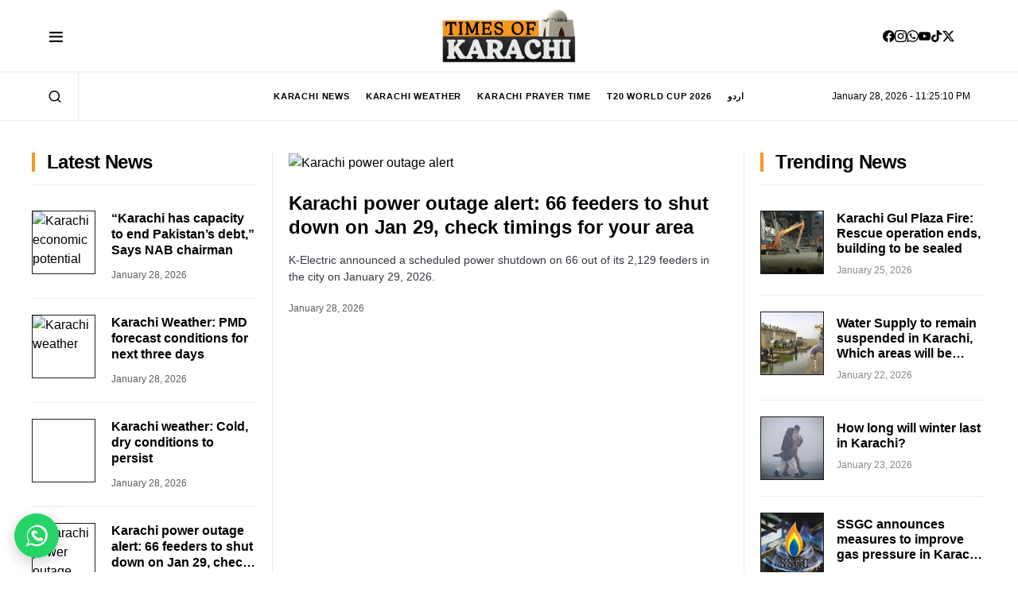

--- FILE ---
content_type: text/html; charset=UTF-8
request_url: https://timesofkarachi.pk/
body_size: 42913
content:
<!doctype html>
<html lang="en-US">
<head>
	<meta charset="UTF-8" />
	<meta name="viewport" content="width=device-width, initial-scale=1" />
	<link rel="profile" href="https://gmpg.org/xfn/11" />



	<meta name='robots' content='index, follow, max-image-preview:large, max-snippet:-1, max-video-preview:-1' />
	<style>img:is([sizes="auto" i], [sizes^="auto," i]) { contain-intrinsic-size: 3000px 1500px }</style>

	<!-- This site is optimized with the Yoast SEO Premium plugin v25.8 (Yoast SEO v25.8) - https://yoast.com/wordpress/plugins/seo/ -->
	<title>Karachi News, Updates and Stories – Pakistan News - Times Of Karachi</title>
	<meta name="description" content="Times of Karachi, a leading digital media publication for Karachi, sign up for the latest updates, stories, and news." />


    <!-- Canonical -->
    <link rel="canonical" href="https://timesofkarachi.pk/" />

    <!-- Open Graph / Facebook / WhatsApp -->
    <meta property="og:locale" content="en_US" />
    <meta property="og:type" content="website" />
    <meta property="og:title" content="Karachi News, Updates and Stories – Pakistan News" />
    <meta property="og:description" content="Times of Karachi – Get the latest Karachi news, updates, breaking stories, politics, business, sports and more." />
    <meta property="og:url" content="https://timesofkarachi.pk/" />
    <meta property="og:site_name" content="Times of Karachi" />
    <meta property="og:image" content="https://timesofkarachi.pk/wp-content/uploads/2025/07/tok-logo.webp" />
    <meta property="og:image:width" content="1200" />
    <meta property="og:image:height" content="630" />

    <!-- Twitter -->
    <meta name="twitter:card" content="summary_large_image" />
    <meta name="twitter:title" content="Karachi News, Updates and Stories – Pakistan News" />
    <meta name="twitter:description" content="Times of Karachi – A leading digital media publication for Karachi. Sign up for latest updates and stories." />
    <meta name="twitter:image" content="https://timesofkarachi.pk/wp-content/uploads/2025/07/tok-logo.webp" />
    <meta name="twitter:site" content="@TOKCityOfLights" />
    <meta name="twitter:creator" content="@timesofkarachi" />





<!-- Home Page Schema -->

<script type="application/ld+json">
{
  "@context": "https://schema.org",
  "@type": "NewsMediaOrganization",
  "name": "Times of Karachi",
  "url": "https://timesofkarachi.pk/",
  "logo": {
    "@type": "ImageObject",
    "url": "https://timesofkarachi.pk/wp-content/uploads/2025/07/tok-logo.webp",
    "width": 300,
    "height": 100
  },
  "sameAs": [
    "https://facebook.com/TimesOfKarachiTOK",
    "https://twitter.com/tokcityoflights",
    "https://www.instagram.com/timesofkarachi",
    "https://www.youtube.com/channel/UCGi7Y8xlMfqOtygaXuIYFbA"
  ],
  "foundingDate": "2020-03-01",
  "founder": {
    "@type": "Organization",
    "name": "Times of Karachi"
  },
  "description": "Times of Karachi is a leading digital news publication covering Karachi news, politics, sports, lifestyle and more.",
  "address": {
    "@type": "PostalAddress",
    "addressLocality": "Karachi",
    "addressCountry": "PK"
  },
  "contactPoint": {
    "@type": "ContactPoint",
    "contactType": "Customer Service",
    "email": "info@timesofkarachi.pk",
    "url": "https://timesofkarachi.pk/contact"
  }
}
</script>



    


<style id='wp-emoji-styles-inline-css'>

	img.wp-smiley, img.emoji {
		display: inline !important;
		border: none !important;
		box-shadow: none !important;
		height: 1em !important;
		width: 1em !important;
		margin: 0 0.07em !important;
		vertical-align: -0.1em !important;
		background: none !important;
		padding: 0 !important;
	}
</style>

<link rel='stylesheet' id='csco-styles-css' href='https://timesofkarachi.pk/wp-content/themes/newsblock/style.css' media='all' />
<style id='csco-styles-inline-css'>

:root {
	/* Base Font */
	--cs-font-base-family: -apple-system, BlinkMacSystemFont, "Segoe UI", Roboto, Oxygen-Sans, Ubuntu, Cantarell, "Helvetica Neue", sans-serif;
	--cs-font-base-size: 1rem;
	--cs-font-base-weight: 400;
	--cs-font-base-style: normal;
	--cs-font-base-letter-spacing: normal;
	--cs-font-base-line-height: 1.5;

	/* Primary Font */
	--cs-font-primary-family: -apple-system, BlinkMacSystemFont, "Segoe UI", Roboto, Oxygen-Sans, Ubuntu, Cantarell, "Helvetica Neue", sans-serif;
	--cs-font-primary-size: 0.6875rem;
	--cs-font-primary-weight: 700;
	--cs-font-primary-style: normal;
	--cs-font-primary-letter-spacing: 0.05em;
	--cs-font-primary-text-transform: uppercase;

	/* Secondary Font */
	--cs-font-secondary-family: -apple-system, BlinkMacSystemFont, "Segoe UI", Roboto, Oxygen-Sans, Ubuntu, Cantarell, "Helvetica Neue", sans-serif;
	--cs-font-secondary-size: 0.75rem;
	--cs-font-secondary-weight: 400;
	--cs-font-secondary-style: normal;
	--cs-font-secondary-letter-spacing: normal;
	--cs-font-secondary-text-transform: none;

	/* Category Font */
	--cs-font-category-family: -apple-system, BlinkMacSystemFont, "Segoe UI", Roboto, Oxygen-Sans, Ubuntu, Cantarell, "Helvetica Neue", sans-serif;
	--cs-font-category-size: 0.6875rem;
	--cs-font-category-weight: 400;
	--cs-font-category-style: normal;
	--cs-font-category-letter-spacing: 0.125em;
	--cs-font-category-text-transform: uppercase;

	/* Post Meta Font */
	--cs-font-post-meta-family: -apple-system, BlinkMacSystemFont, "Segoe UI", Roboto, Oxygen-Sans, Ubuntu, Cantarell, "Helvetica Neue", sans-serif;
	--cs-font-post-meta-size: 0.75rem;
	--cs-font-post-meta-weight: 400;
	--cs-font-post-meta-style: normal;
	--cs-font-post-meta-letter-spacing: normal;
	--cs-font-post-meta-text-transform: none;

	/* Input Font */
	--cs-font-input-family: -apple-system, BlinkMacSystemFont, "Segoe UI", Roboto, Oxygen-Sans, Ubuntu, Cantarell, "Helvetica Neue", sans-serif;
	--cs-font-input-size: 0.875rem;
	--cs-font-input-line-height: 1.625rem;
	--cs-font-input-weight: 400;
	--cs-font-input-style: normal;
	--cs-font-input-letter-spacing: normal;
	--cs-font-input-text-transform: none;

	/* Post Subbtitle */
	--cs-font-post-subtitle-family: inherit;
	--cs-font-post-subtitle-size: 1.25rem;
	--cs-font-post-subtitle-letter-spacing: normal;

	/* Post Content */
	--cs-font-post-content-family: -apple-system, BlinkMacSystemFont, "Segoe UI", Roboto, Oxygen-Sans, Ubuntu, Cantarell, "Helvetica Neue", sans-serif;
	--cs-font-post-content-size: 1rem;
	--cs-font-post-content-letter-spacing: normal;

	/* Summary */
	--cs-font-entry-summary-family: -apple-system, BlinkMacSystemFont, "Segoe UI", Roboto, Oxygen-Sans, Ubuntu, Cantarell, "Helvetica Neue", sans-serif;
	--cs-font-entry-summary-size: 1rem;
	--cs-font-entry-summary-letter-spacing: normal;

	/* Entry Excerpt */
	--cs-font-entry-excerpt-family: -apple-system, BlinkMacSystemFont, "Segoe UI", Roboto, Oxygen-Sans, Ubuntu, Cantarell, "Helvetica Neue", sans-serif;
	--cs-font-entry-excerpt-size: 0.875rem;
	--cs-font-entry-excerpt-letter-spacing: normal;

	/* Logos --------------- */

	/* Main Logo */
	--cs-font-main-logo-family: -apple-system, BlinkMacSystemFont, "Segoe UI", Roboto, Oxygen-Sans, Ubuntu, Cantarell, "Helvetica Neue", sans-serif;
	--cs-font-main-logo-size: 1.5rem;
	--cs-font-main-logo-weight: 400;
	--cs-font-main-logo-style: normal;
	--cs-font-main-logo-letter-spacing: -0.025em;
	--cs-font-main-logo-text-transform: none;

	/* Large Logo */
	--cs-font-large-logo-family: -apple-system, BlinkMacSystemFont, "Segoe UI", Roboto, Oxygen-Sans, Ubuntu, Cantarell, "Helvetica Neue", sans-serif;
	--cs-font-large-logo-size: 3rem;
	--cs-font-large-logo-weight: 400;
	--cs-font-large-logo-style: normal;
	--cs-font-large-logo-letter-spacing: -0.025em;
	--cs-font-large-logo-text-transform: none;

	/* Footer Logo */
	--cs-font-footer-logo-family: -apple-system, BlinkMacSystemFont, "Segoe UI", Roboto, Oxygen-Sans, Ubuntu, Cantarell, "Helvetica Neue", sans-serif;
	--cs-font-footer-logo-size: 1.5rem;
	--cs-font-footer-logo-weight: 400;
	--cs-font-footer-logo-style: normal;
	--cs-font-footer-logo-letter-spacing: -0.025em;
	--cs-font-footer-logo-text-transform: none;

	/* Headings --------------- */

	/* Headings */
	--cs-font-headings-family: -apple-system, BlinkMacSystemFont, "Segoe UI", Roboto, Oxygen-Sans, Ubuntu, Cantarell, "Helvetica Neue", sans-serif;
	--cs-font-headings-weight: 600;
	--cs-font-headings-style: normal;
	--cs-font-headings-line-height: 1.25;
	--cs-font-headings-letter-spacing: normal;
	--cs-font-headings-text-transform: none;

	/* Styled Heading */
	--cs-font-styled-heading-line-height: 1.2em;

	/* Decorated Heading */
	--cs-font-decorated-heading-family: -apple-system, BlinkMacSystemFont, "Segoe UI", Roboto, Oxygen-Sans, Ubuntu, Cantarell, "Helvetica Neue", sans-serif;
	--cs-font-decorated-heading-font-size: 1.5rem;
	--cs-font-decorated-heading-weight: 400;
	--cs-font-decorated-heading-style: normal;
	--cs-font-decorated-heading-line-height: 1;
	--cs-font-decorated-heading-letter-spacing: -0.025em;
	--cs-font-decorated-heading-text-transform: none;

	/* Menu Font --------------- */

	/* Menu */
	/* Used for main top level menu elements. */
	--cs-font-menu-family: -apple-system, BlinkMacSystemFont, "Segoe UI", Roboto, Oxygen-Sans, Ubuntu, Cantarell, "Helvetica Neue", sans-serif;
	--cs-font-menu-size: 0.6875rem;
	--cs-font-menu-weight: 700;
	--cs-font-menu-style: normal;
	--cs-font-menu-letter-spacing: 0.075em;
	--cs-font-menu-text-transform: uppercase;

	/* Submenu Font */
	/* Used for submenu elements. */
	--cs-font-submenu-family: -apple-system, BlinkMacSystemFont, "Segoe UI", Roboto, Oxygen-Sans, Ubuntu, Cantarell, "Helvetica Neue", sans-serif;
	--cs-font-submenu-size: 0.75rem;
	--cs-font-submenu-weight: 400;
	--cs-font-submenu-style: normal;
	--cs-font-submenu-letter-spacing: 0px;
	--cs-font-submenu-text-transform: none;

	/* Section Headings --------------- */
	--cs-font-section-headings-family: -apple-system, BlinkMacSystemFont, "Segoe UI", Roboto, Oxygen-Sans, Ubuntu, Cantarell, "Helvetica Neue", sans-serif;
	--cs-font-section-headings-size: 0.875rem;
	--cs-font-section-headings-weight: 700;
	--cs-font-section-headings-style: normal;
	--cs-font-section-headings-letter-spacing: 0.125em;
	--cs-font-section-headings-text-transform: uppercase;
}


.searchwp-live-search-no-min-chars:after { content: "Continue typing" }
</style>
<link rel='stylesheet' id='owl-carousel-css' href='https://cdnjs.cloudflare.com/ajax/libs/OwlCarousel2/2.3.4/assets/owl.carousel.min.css' media='all' />
<style id='owl-carousel-inline-css'>

        .popup-overlay {
            display: none;
            position: fixed;
            top: 0; left: 0;
            width: 100%; height: 100%;
            background: rgba(0,0,0,0.8);
            justify-content: center;
            align-items: center;
            z-index: 9999;
        }
        .popup-content {
            position: absolute;
            background: #fff;
            padding: 20px;
            border-radius: 8px;
            width: 80%;
            max-width: 800px;
            height: 500px;
            overflow: hidden;
            margin-left: -400px;
            left: 50%;
            top: 50%;
            margin-top: -250px;
        }
        .popup-close {
            position: absolute;
            top: 5px;
            right: 10px;
            cursor: pointer;
            font-size: 30px;
            font-weight: bold;
            color: #333;
        }
        .video-thumbnail {
            cursor: pointer;
            text-align: center;
        }
        .video-thumbnail img {
            width: 100%;
            border-radius: 8px;
            transition: 0.3s ease;
        }
        .video-thumbnail img:hover {
            transform: scale(1.05);
        }
        .video-thumbnail h3 {
            margin-top: 10px;
            font-size: 18px;
            color: #333;
        }

</style>
<link rel='stylesheet' id='owl-carousel-theme-css' href='https://cdnjs.cloudflare.com/ajax/libs/OwlCarousel2/2.3.4/assets/owl.theme.default.min.css' media='all' />
<script src="https://timesofkarachi.pk/wp-includes/js/jquery/jquery.min.js" id="jquery-core-js"></script>
<script src="https://timesofkarachi.pk/wp-includes/js/jquery/jquery-migrate.min.js" id="jquery-migrate-js"></script>


<link rel="icon" href="https://timesofkarachi.pk/wp-content/uploads/2024/06/cropped-Logo-FIle-01-32x32.png" sizes="32x32" />
<link rel="icon" href="https://timesofkarachi.pk/wp-content/uploads/2024/06/cropped-Logo-FIle-01-192x192.png" sizes="192x192" />
<link rel="apple-touch-icon" href="https://timesofkarachi.pk/wp-content/uploads/2024/06/cropped-Logo-FIle-01-180x180.png" />
<meta name="msapplication-TileImage" content="https://timesofkarachi.pk/wp-content/uploads/2024/06/cropped-Logo-FIle-01-270x270.png" />


<style id="wp-custom-css">
			#splw-location-weather-51170 .splw-lite-templates-body {
    padding: 0px 0px 0px 0px;
    width: 60px;
    max-height: 25px;
    font-size: 12px;
}
.splw-lite-wrapper .splw-lite-current-temp span.cur-temp {
    font-family: Roboto, sans-serif;
    font-size: 15px;
    font-weight: 700;
    line-height: 26px;
}
.splw-lite-current-temp .temperature-scale {
    font-size: 14px !important;
    line-height: 15px;
   }
.cs-header__col.cs-col-center {
    justify-content: right;

}
.all_listcategory {
    display: flex
;
    flex-wrap: wrap;
    justify-content: center;
}
.all_listcategory .listcategory {
    width: 31%;
    position: relative;
    padding-bottom: 20px;
    margin-right: 10px;
}
.cs-header__offcanvas-toggle{
	 padding-top: 25px !important;
}
.pk-social-links-count
{
	 visibility:hidden !important;
}
.cs-header__cart {
    visibility:hidden !important;
}
.cs-header__col.cs-col-right {
        font-size: 12px;
    color: #000000;
}
.cs-container .cs-breadcrumbs {
      visibility: hidden;
}

h2#latest-news {
    border-bottom: 1px solid #e9ecef;
}

.cnvs-block-posts, .cnvs-block-row {
    border-color: #e9ecef !important;
}



/* Custom CSS A D Y */

/* Main Header  */
.cs-header__col.cs-col-center {
    justify-content: center;
}

.cs-logo.cs-logo-hide a.cs-header__logo.cs-logo-default {
    display: none;
}

.tok_menu_blinklbl a{
	animation: blinklbl 2s linear infinite;
	color:#c31833
}

@keyframes blinklbl{
0%{opacity: 0;}
25%{opacity: 0.25;}
50%{opacity: 0.5;}
75%{opacity: 0.75;}
100%{opacity: 1;}
}

.gutslider-content-inner a{
	position:relative;
	z-index:99999;
}

.gutslider-content-inner:after {
    content: "";
    display: block;
    background-color: #000000a1;
    position: absolute;
    top: 0;
    width: 100%;
    bottom: 0px;
    left: 0;
}

h2.cs-entry__title {
    display: -webkit-box;
    -webkit-line-clamp: 3;
    -webkit-box-orient: vertical;
    overflow: hidden;
}

.tok_home_section_1 .cs-entry__title a {
    font-size: 1rem !important;
}



.tok_home_visual_stories_dv .web-stories-list__story.glider-slide {
    align-content: flex-start;
}

.tok_home_visual_stories_dv .web-stories-list__story-poster {
    overflow: hidden;
    border-radius: 5px;
}

.tok_home_visual_stories_dv .web-stories-list__story-content-overlay {
    position: static !important;
    color: #000 !important;
    padding: 0;
    padding-top: 10px;
}

.tok_home_visual_stories_dv .web-stories-list__story-content-overlay .story-content-overlay__title {
    font-size: 13px;
    display: block;
	  text-transform: uppercase;
}

.tok_post_grid_style_1_item_heading {
    margin-top: 15px;
}
.tok_post_grid_style_1_item_heading h2 {
    font-size: 20px;
}

.tok_post_grid_style_1 .tok_post_grid_style_1_item {
    width: calc(33.3% - 20px);
    float: left;
    margin-left: 20px;
}

.toke_home_live_posting_main_Dv {
    margin-top: 0 !important;
}

.toke_home_live_posting_main_Dv article.tok_post_grid_style_1_item {
    margin-left: 0;
    width: 100%;
    float: none;
}

.toke_home_live_posting_main_Dv .tok_post_grid_style_1_item_heading a {
    font-size: 2rem !important;
}

.toke_home_live_posting_main_Dv .tok_post_grid_style_1_item_heading h2 {
    display: -webkit-box;
    -webkit-line-clamp: 2;
    -webkit-box-orient: vertical;
    overflow: hidden;
}

.toke_home_live_posting_main_Dv .tok_post_grid_style_1_item_date {
    color: #5e5e5e;
    margin-top: 1rem;
    font-size: 12px;
}

.toke_home_live_posting_main_Dv .tok_post_grid_style_1_item_excerpt{
	font-size: 0.875rem !important;
	color:#343a40;
}


.tok_post_grid_style_1_item_tag .tok_live_posting_live_update_lbl {
    position: relative;
	animation: blinklbl 1s linear infinite;
}

.tok_post_grid_style_1_item_tag .tok_live_posting_live_update_lbl ul:before {
	content: "";
    width: 12px;
    height: 12px;
    border-radius: 50px;
    background-color: #c31833;
    position: absolute;
    left: 1px;
    top: 7px;
    display: block;
}

.tok_post_grid_style_1_item_tag .tok_live_posting_live_update_lbl ul::after {
	content: "";
    width: 18px;
    height: 18px;
    border-radius: 50px;
    position: absolute;
    left: -2px;
    top: 4px;
    display: block;
    background-color: transparent;
    border: 1px solid #c31833;
}

.tok_post_grid_style_1_item_tag .tok_live_posting_live_update_lbl ul {
    list-style: none;
    padding: 0;
	margin-left: 23px;
	margin-bottom: 5px;
    margin-top: 15px;
}

.tok_post_grid_style_1_item_tag .tok_live_posting_live_update_lbl ul a {
    color: #c31833;
    font-weight: 600;
    text-transform: uppercase;
}


.tok_display_none{
	display:none;
}

.tok_header_ads_dv {
    text-align: center;
    margin-top: 40px;
}

.home.page-template .cnvs-block-section-outer {
    border-bottom: 1px dotted #c8cdd3;
    display: block;
    width: 100%;
    padding-bottom: 30px;
}

.tok_commissionerratelist_sngle_heading_dv .cs-entry__header-info {
    margin-top: 0px;
}

.tok_commissionerratelist_sngle_heading_dv h1.cs-entry__title {
    text-align: center;
    font-size: 2rem;
    margin-top: 0 !important;
}

.tok_commissionerratelist_sngle_heading_dv .entry-content {
    max-width: 100% !important;
}

.tok_commissionerratelist_sngle_content_dv table {
    height: auto !important;
}

.tok_commissionerratelist_sngle_btn_dv a {
    text-align: center;
    background-color: #f7971c !important;
    padding: 10px;
    color: #000;
	  display: inline-block;
}

.tok_commissionerratelist_sngle_btn_dv {
    text-align: center;
    margin-top: 30px;
}

.tok_about_main_headign.text-center {
    margin-bottom: 40px;
}

section.Tok_about_pg_sectn {
    margin-bottom:30px;
}

section.Tok_about_pg_sectn .row {
    align-items: center;
}

section.Tok_about_pg_sectn a.btn.btn-primary {
    background-color: #f7971c;
    border-radius: 0;
    border: transparent;
    color: #000;
    padding: 10px 20px;
}

section.Tok_about_pg_sectn a.btn.btn-primary:hover {
    opacity:0.7;
}


.tok_table_frmt table thead, .tok_table_frmt table tr th {
    background-color: #f7971c;
    color: white;
    border-bottom: 2px solid #f7971c;
}

#tok_latest_news_ur_heading{
	    border-bottom: 1px solid #e9ecef;
}


/* Commissioner Rate List Single Page CSS */
.vegetable-price-list_content_dv table tr td:nth-child(2) {
    text-align: left;
}

.vegetable-price-list_content_dv table tr td:last-child {
    text-align: right;
}

.chicken-price-list_content_dv table tr td:nth-child(3) {
    text-align: right !important;
}

.chicken-price-list_content_dv table tr td:nth-child(1) {
    text-align: left !important;
}

.fruit-price-list_content_dv table tr td:nth-child(1) {
    text-align: left !important;
}

.fruit-price-list_content_dv table tr td:last-child {
    text-align: right !important;
}

.tok_desktop_header_banner_dv {
    display: block;
    text-align: center;
    margin-top: 20px;
}

.tok_mobile_header_banner_dv {
    display: none;
}

.tok_list_post_no_thumbnal .cs-block-posts-layout-horizontal-type-2 .cs-entry__inner.cs-entry__thumbnail {
    display: none;
}

.tok_list_post_no_thumbnal .cnvs-block-section-heading {
    border-left: 4px solid #f7971c;
    padding-left: 15px;
}

.tok_list_post_no_thumbnal .cnvs-block-section-heading a:hover, .cnvs-block-section-heading a:hover {
    color: #f7971c;
}

.tok_post_google_new_dv{
	margin-bottom:40px!important;
	margin-top:40px!important;
}

.tok_post_google_new_dv a {
    background-color: #f7971c;
    display: block;
    text-align: center;
    color: #000;
    padding: 16px;
box-shadow: rgba(50, 50, 93, 0.25) 0px 13px 27px -5px, rgba(0, 0, 0, 0.3) 0px 8px 16px -8px;
    font-weight: 500;
    font-size: 15px;
	transition: background-color 0.5s ease;
}

.tok_post_google_new_dv a:hover {
	background-color: #ffa502;
}

/* Urdu Side Css */
html[dir="rtl"] .cs-entry__wrap table {
    direction: ltr !important;
}

html[dir="rtl"] .tok_list_post_no_thumbnal .cnvs-block-section-heading {
    border-left: 0px solid #f7971c;
    padding-left: 0px;
	    border-right: 4px solid #f7971c;
    padding-right: 15px;
}



@media (max-width: 480px) {
	.tok_desktop_header_banner_dv{
		display:none;
	}

	.tok_mobile_header_banner_dv {
        display: block;
    text-align: center;
    margin-top: 20px;
  }

	.tok_live_posting_short_code iframe {
    width: 100% !important;
}

}
		</style>
		<style id="kirki-inline-styles">:root, [site-data-scheme="default"]{--cs-color-site-background:#FFFFFF;--cs-color-search-background:#f8f9fa;--cs-color-topbar-background:#FFFFFF;--cs-color-header-background:#ffffff;--cs-color-submenu-background:#ffffff;--cs-color-footer-background:#111111;}:root, [data-scheme="default"]{--cs-color-accent:#be6302;--cs-color-accent-contrast:#ffffff;--cs-color-secondary:#5e5e5e;--cs-palette-color-secondary:#5e5e5e;--cs-color-secondary-contrast:#000000;--cs-color-styled-heading:#ffffff;--cs-color-styled-heading-contrast:#000000;--cs-color-styled-heading-hover:#ffffff;--cs-color-styled-heading-hover-contrast:#be6302;--cs-color-styled-category:rgba(0,0,0,0.25);--cs-color-styled-category-contrast:#ffffff;--cs-color-styled-category-hover:#000000;--cs-color-styled-category-hover-contrast:#FFFFFF;--cs-color-category:#be6302;--cs-color-category-hover:#000000;--cs-color-category-underline:rgba(255,255,255,0);--cs-color-button:#be6302;--cs-color-button-contrast:#FFFFFF;--cs-color-button-hover:#282828;--cs-color-button-hover-contrast:#FFFFFF;--cs-color-overlay-background:rgba(0,0,0,0.4);}[data-scheme="dark"]{--cs-color-overlay-background:rgba(0,0,0,0.25);}:root{--cs-common-border-radius:0;--cs-primary-border-radius:3px;--cs-secondary-border-radius:50%;--cs-styled-category-border-radius:0;--cs-image-border-radius:0px;--cs-header-topbar-height:90px;--cs-header-height:60px;}.cs-search__posts{--cs-image-border-radius:50%!important;}/* cyrillic-ext */
@font-face {
  font-family: 'Inter';
  font-style: normal;
  font-weight: 800;
  font-display: swap;
  src: url(https://timesofkarachi.pk/wp-content/fonts/inter/UcCO3FwrK3iLTeHuS_nVMrMxCp50SjIw2boKoduKmMEVuDyYAZJhiI2B.woff2) format('woff2');
  unicode-range: U+0460-052F, U+1C80-1C8A, U+20B4, U+2DE0-2DFF, U+A640-A69F, U+FE2E-FE2F;
}
/* cyrillic */
@font-face {
  font-family: 'Inter';
  font-style: normal;
  font-weight: 800;
  font-display: swap;
  src: url(https://timesofkarachi.pk/wp-content/fonts/inter/UcCO3FwrK3iLTeHuS_nVMrMxCp50SjIw2boKoduKmMEVuDyYAZthiI2B.woff2) format('woff2');
  unicode-range: U+0301, U+0400-045F, U+0490-0491, U+04B0-04B1, U+2116;
}
/* greek-ext */
@font-face {
  font-family: 'Inter';
  font-style: normal;
  font-weight: 800;
  font-display: swap;
  src: url(https://timesofkarachi.pk/wp-content/fonts/inter/UcCO3FwrK3iLTeHuS_nVMrMxCp50SjIw2boKoduKmMEVuDyYAZNhiI2B.woff2) format('woff2');
  unicode-range: U+1F00-1FFF;
}
/* greek */
@font-face {
  font-family: 'Inter';
  font-style: normal;
  font-weight: 800;
  font-display: swap;
  src: url(https://timesofkarachi.pk/wp-content/fonts/inter/UcCO3FwrK3iLTeHuS_nVMrMxCp50SjIw2boKoduKmMEVuDyYAZxhiI2B.woff2) format('woff2');
  unicode-range: U+0370-0377, U+037A-037F, U+0384-038A, U+038C, U+038E-03A1, U+03A3-03FF;
}
/* vietnamese */
@font-face {
  font-family: 'Inter';
  font-style: normal;
  font-weight: 800;
  font-display: swap;
  src: url(https://timesofkarachi.pk/wp-content/fonts/inter/UcCO3FwrK3iLTeHuS_nVMrMxCp50SjIw2boKoduKmMEVuDyYAZBhiI2B.woff2) format('woff2');
  unicode-range: U+0102-0103, U+0110-0111, U+0128-0129, U+0168-0169, U+01A0-01A1, U+01AF-01B0, U+0300-0301, U+0303-0304, U+0308-0309, U+0323, U+0329, U+1EA0-1EF9, U+20AB;
}
/* latin-ext */
@font-face {
  font-family: 'Inter';
  font-style: normal;
  font-weight: 800;
  font-display: swap;
  src: url(https://timesofkarachi.pk/wp-content/fonts/inter/UcCO3FwrK3iLTeHuS_nVMrMxCp50SjIw2boKoduKmMEVuDyYAZFhiI2B.woff2) format('woff2');
  unicode-range: U+0100-02BA, U+02BD-02C5, U+02C7-02CC, U+02CE-02D7, U+02DD-02FF, U+0304, U+0308, U+0329, U+1D00-1DBF, U+1E00-1E9F, U+1EF2-1EFF, U+2020, U+20A0-20AB, U+20AD-20C0, U+2113, U+2C60-2C7F, U+A720-A7FF;
}
/* latin */
@font-face {
  font-family: 'Inter';
  font-style: normal;
  font-weight: 800;
  font-display: swap;
  src: url(https://timesofkarachi.pk/wp-content/fonts/inter/UcCO3FwrK3iLTeHuS_nVMrMxCp50SjIw2boKoduKmMEVuDyYAZ9hiA.woff2) format('woff2');
  unicode-range: U+0000-00FF, U+0131, U+0152-0153, U+02BB-02BC, U+02C6, U+02DA, U+02DC, U+0304, U+0308, U+0329, U+2000-206F, U+20AC, U+2122, U+2191, U+2193, U+2212, U+2215, U+FEFF, U+FFFD;
}/* cyrillic-ext */
@font-face {
  font-family: 'Inter';
  font-style: normal;
  font-weight: 800;
  font-display: swap;
  src: url(https://timesofkarachi.pk/wp-content/fonts/inter/UcCO3FwrK3iLTeHuS_nVMrMxCp50SjIw2boKoduKmMEVuDyYAZJhiI2B.woff2) format('woff2');
  unicode-range: U+0460-052F, U+1C80-1C8A, U+20B4, U+2DE0-2DFF, U+A640-A69F, U+FE2E-FE2F;
}
/* cyrillic */
@font-face {
  font-family: 'Inter';
  font-style: normal;
  font-weight: 800;
  font-display: swap;
  src: url(https://timesofkarachi.pk/wp-content/fonts/inter/UcCO3FwrK3iLTeHuS_nVMrMxCp50SjIw2boKoduKmMEVuDyYAZthiI2B.woff2) format('woff2');
  unicode-range: U+0301, U+0400-045F, U+0490-0491, U+04B0-04B1, U+2116;
}
/* greek-ext */
@font-face {
  font-family: 'Inter';
  font-style: normal;
  font-weight: 800;
  font-display: swap;
  src: url(https://timesofkarachi.pk/wp-content/fonts/inter/UcCO3FwrK3iLTeHuS_nVMrMxCp50SjIw2boKoduKmMEVuDyYAZNhiI2B.woff2) format('woff2');
  unicode-range: U+1F00-1FFF;
}
/* greek */
@font-face {
  font-family: 'Inter';
  font-style: normal;
  font-weight: 800;
  font-display: swap;
  src: url(https://timesofkarachi.pk/wp-content/fonts/inter/UcCO3FwrK3iLTeHuS_nVMrMxCp50SjIw2boKoduKmMEVuDyYAZxhiI2B.woff2) format('woff2');
  unicode-range: U+0370-0377, U+037A-037F, U+0384-038A, U+038C, U+038E-03A1, U+03A3-03FF;
}
/* vietnamese */
@font-face {
  font-family: 'Inter';
  font-style: normal;
  font-weight: 800;
  font-display: swap;
  src: url(https://timesofkarachi.pk/wp-content/fonts/inter/UcCO3FwrK3iLTeHuS_nVMrMxCp50SjIw2boKoduKmMEVuDyYAZBhiI2B.woff2) format('woff2');
  unicode-range: U+0102-0103, U+0110-0111, U+0128-0129, U+0168-0169, U+01A0-01A1, U+01AF-01B0, U+0300-0301, U+0303-0304, U+0308-0309, U+0323, U+0329, U+1EA0-1EF9, U+20AB;
}
/* latin-ext */
@font-face {
  font-family: 'Inter';
  font-style: normal;
  font-weight: 800;
  font-display: swap;
  src: url(https://timesofkarachi.pk/wp-content/fonts/inter/UcCO3FwrK3iLTeHuS_nVMrMxCp50SjIw2boKoduKmMEVuDyYAZFhiI2B.woff2) format('woff2');
  unicode-range: U+0100-02BA, U+02BD-02C5, U+02C7-02CC, U+02CE-02D7, U+02DD-02FF, U+0304, U+0308, U+0329, U+1D00-1DBF, U+1E00-1E9F, U+1EF2-1EFF, U+2020, U+20A0-20AB, U+20AD-20C0, U+2113, U+2C60-2C7F, U+A720-A7FF;
}
/* latin */
@font-face {
  font-family: 'Inter';
  font-style: normal;
  font-weight: 800;
  font-display: swap;
  src: url(https://timesofkarachi.pk/wp-content/fonts/inter/UcCO3FwrK3iLTeHuS_nVMrMxCp50SjIw2boKoduKmMEVuDyYAZ9hiA.woff2) format('woff2');
  unicode-range: U+0000-00FF, U+0131, U+0152-0153, U+02BB-02BC, U+02C6, U+02DA, U+02DC, U+0304, U+0308, U+0329, U+2000-206F, U+20AC, U+2122, U+2191, U+2193, U+2212, U+2215, U+FEFF, U+FFFD;
}/* cyrillic-ext */
@font-face {
  font-family: 'Inter';
  font-style: normal;
  font-weight: 800;
  font-display: swap;
  src: url(https://timesofkarachi.pk/wp-content/fonts/inter/UcCO3FwrK3iLTeHuS_nVMrMxCp50SjIw2boKoduKmMEVuDyYAZJhiI2B.woff2) format('woff2');
  unicode-range: U+0460-052F, U+1C80-1C8A, U+20B4, U+2DE0-2DFF, U+A640-A69F, U+FE2E-FE2F;
}
/* cyrillic */
@font-face {
  font-family: 'Inter';
  font-style: normal;
  font-weight: 800;
  font-display: swap;
  src: url(https://timesofkarachi.pk/wp-content/fonts/inter/UcCO3FwrK3iLTeHuS_nVMrMxCp50SjIw2boKoduKmMEVuDyYAZthiI2B.woff2) format('woff2');
  unicode-range: U+0301, U+0400-045F, U+0490-0491, U+04B0-04B1, U+2116;
}
/* greek-ext */
@font-face {
  font-family: 'Inter';
  font-style: normal;
  font-weight: 800;
  font-display: swap;
  src: url(https://timesofkarachi.pk/wp-content/fonts/inter/UcCO3FwrK3iLTeHuS_nVMrMxCp50SjIw2boKoduKmMEVuDyYAZNhiI2B.woff2) format('woff2');
  unicode-range: U+1F00-1FFF;
}
/* greek */
@font-face {
  font-family: 'Inter';
  font-style: normal;
  font-weight: 800;
  font-display: swap;
  src: url(https://timesofkarachi.pk/wp-content/fonts/inter/UcCO3FwrK3iLTeHuS_nVMrMxCp50SjIw2boKoduKmMEVuDyYAZxhiI2B.woff2) format('woff2');
  unicode-range: U+0370-0377, U+037A-037F, U+0384-038A, U+038C, U+038E-03A1, U+03A3-03FF;
}
/* vietnamese */
@font-face {
  font-family: 'Inter';
  font-style: normal;
  font-weight: 800;
  font-display: swap;
  src: url(https://timesofkarachi.pk/wp-content/fonts/inter/UcCO3FwrK3iLTeHuS_nVMrMxCp50SjIw2boKoduKmMEVuDyYAZBhiI2B.woff2) format('woff2');
  unicode-range: U+0102-0103, U+0110-0111, U+0128-0129, U+0168-0169, U+01A0-01A1, U+01AF-01B0, U+0300-0301, U+0303-0304, U+0308-0309, U+0323, U+0329, U+1EA0-1EF9, U+20AB;
}
/* latin-ext */
@font-face {
  font-family: 'Inter';
  font-style: normal;
  font-weight: 800;
  font-display: swap;
  src: url(https://timesofkarachi.pk/wp-content/fonts/inter/UcCO3FwrK3iLTeHuS_nVMrMxCp50SjIw2boKoduKmMEVuDyYAZFhiI2B.woff2) format('woff2');
  unicode-range: U+0100-02BA, U+02BD-02C5, U+02C7-02CC, U+02CE-02D7, U+02DD-02FF, U+0304, U+0308, U+0329, U+1D00-1DBF, U+1E00-1E9F, U+1EF2-1EFF, U+2020, U+20A0-20AB, U+20AD-20C0, U+2113, U+2C60-2C7F, U+A720-A7FF;
}
/* latin */
@font-face {
  font-family: 'Inter';
  font-style: normal;
  font-weight: 800;
  font-display: swap;
  src: url(https://timesofkarachi.pk/wp-content/fonts/inter/UcCO3FwrK3iLTeHuS_nVMrMxCp50SjIw2boKoduKmMEVuDyYAZ9hiA.woff2) format('woff2');
  unicode-range: U+0000-00FF, U+0131, U+0152-0153, U+02BB-02BC, U+02C6, U+02DA, U+02DC, U+0304, U+0308, U+0329, U+2000-206F, U+20AC, U+2122, U+2191, U+2193, U+2212, U+2215, U+FEFF, U+FFFD;
}</style><style>
.ai-viewports                 {--ai: 1;}
.ai-viewport-3                { display: none !important;}
.ai-viewport-2                { display: none !important;}
.ai-viewport-1                { display: inherit !important;}
.ai-viewport-0                { display: none !important;}
@media (min-width: 768px) and (max-width: 979px) {
.ai-viewport-1                { display: none !important;}
.ai-viewport-2                { display: inherit !important;}
}
@media (max-width: 767px) {
.ai-viewport-1                { display: none !important;}
.ai-viewport-3                { display: inherit !important;}
}
.ai-rotate {position: relative;}
.ai-rotate-hidden {visibility: hidden;}
.ai-rotate-hidden-2 {position: absolute; top: 0; left: 0; width: 100%; height: 100%;}
.ai-list-data, .ai-ip-data, .ai-filter-check, .ai-fallback, .ai-list-block, .ai-list-block-ip, .ai-list-block-filter {visibility: hidden; position: absolute; width: 50%; height: 1px; top: -1000px; z-index: -9999; margin: 0px!important;}
.ai-list-data, .ai-ip-data, .ai-filter-check, .ai-fallback {min-width: 1px;}
</style>


<!-- Custom CSS -->
<link rel="stylesheet" href="https://timesofkarachi.pk/wp-content/themes/newsblock/assets/css/custom_css.css?v=1757585798">


</head>

<body class="home wp-singular page-template page-template-home_2 page-template-home_2-php page page-id-79193 wp-custom-logo wp-embed-responsive wp-theme-newsblock cs-page-layout-right cs-navbar-sticky-enabled cs-sticky-sidebar-enabled cs-stick-to-bottom" data-scheme='default' site-data-scheme='default'>


<div class='code-block code-block-12 ai-viewport-3' style='margin: 0; clear: both;'>

<style>
.tok_mobile_ad_container_dv {
width: 360px;height: 60px;overflow: hidden;position: absolute;bottom: 0px;margin-left: -180px;left: 50%;z-index: 99999;
}

.tok_ad_fx_dv {
    width: 360px;
    height: 60px;
    overflow: hidden;
    position: fixed;
    bottom: 0px;
    margin-left: -180px;
    left: 50%;
    z-index: 99999;
}
</style>
</div>


	<div class="cs-site-overlay"></div>

	<div class="cs-offcanvas">
		<div class="cs-offcanvas__header" data-scheme="default">

			<nav class="cs-offcanvas__nav">
						<div class="cs-logo ">
			<a class="cs-header__logo cs-logo-once " href="https://timesofkarachi.pk/">
				<img src="https://timesofkarachi.pk/wp-content/uploads/2025/07/tok-logo.webp"  alt="Times Of Karachi" >			</a>

					</div>

				<span class="cs-offcanvas__toggle" role="button"><i class="cs-icon cs-icon-x"></i></span>
			</nav>

					</div>
		<aside class="cs-offcanvas__sidebar">
			<div class="cs-offcanvas__inner cs-offcanvas__area cs-widget-area">
				<div class="widget widget_nav_menu cs-d-lg-none"><div class="menu-categories-container"><ul id="menu-categories" class="menu"><li id="menu-item-77526" class="menu-item menu-item-type-taxonomy menu-item-object-category menu-item-77526"><a href="https://timesofkarachi.pk/category/karachi-news/">Karachi News</a></li>
<!-- <li id="menu-item-77534" class="menu-item menu-item-type-post_type menu-item-object-page menu-item-77534"><a href="https://timesofkarachi.pk/category/sports/national-games-2025/">National Games 2025</a></li> -->
<li id="menu-item-77534" class="menu-item menu-item-type-post_type menu-item-object-page menu-item-77534"><a href="https://timesofkarachi.pk/karachi-weather/">Karachi Weather</a></li>
<li id="menu-item-77534" class="menu-item menu-item-type-post_type menu-item-object-page menu-item-77534"><a href="https://timesofkarachi.pk/karachi-prayer-timing/">Karachi pRAYER time</a></li>
<li id="menu-item-5576" class="menu-item menu-item-type-taxonomy menu-item-object-category menu-item-5576"><a href="https://timesofkarachi.pk/category/sports/t20-world-cup-2026/">T20 World Cup 2026</a></li>
<!-- <li id="menu-item-77508" class="menu-item menu-item-type-taxonomy menu-item-object-category menu-item-77508"><a href="https://timesofkarachi.pk/category/sports/asia-cup-2025/">Asia Cup 2025</a></li> -->
<li id="menu-item-54644" class="menu-item menu-item-type-custom menu-item-object-custom menu-item-54644"><a href="https://urdu.timesofkarachi.pk/">اردو</a></li>
</ul></div></div>
				<div class="widget nav_menu-7 widget_nav_menu"><div class="menu-main-menu-container"><ul id="menu-main-menu" class="menu"><li id="menu-item-79969" class="menu-item menu-item-type-post_type menu-item-object-page menu-item-home current-menu-item page_item page-item-79193 current_page_item menu-item-79969"><a href="https://timesofkarachi.pk/" aria-current="page">Home</a></li>
<li id="menu-item-5727" class="menu-item menu-item-type-post_type menu-item-object-page menu-item-5727"><a href="https://timesofkarachi.pk/about-us/">About Us</a></li>
<li id="menu-item-5728" class="menu-item menu-item-type-post_type menu-item-object-page menu-item-5728"><a href="https://timesofkarachi.pk/advertise/">Advertise</a></li>
<li id="menu-item-5729" class="menu-item menu-item-type-post_type menu-item-object-page menu-item-5729"><a href="https://timesofkarachi.pk/contact-us/">Contact Us</a></li>
<li id="menu-item-5835" class="menu-item menu-item-type-custom menu-item-object-custom menu-item-has-children menu-item-5835"><a href="#">More</a>
<ul class="sub-menu">
	<!-- <li id="menu-item-51109" class="menu-item menu-item-type-post_type menu-item-object-page menu-item-51109"><a href="https://timesofkarachi.pk/islam/">Islam</a></li> -->
	<li id="menu-item-58728" class="menu-item menu-item-type-post_type menu-item-object-page menu-item-58728"><a href="https://timesofkarachi.pk/karachi-prayer-timing/">Karachi Prayer Time</a></li>
	<li id="menu-item-58729" class="menu-item menu-item-type-post_type menu-item-object-page menu-item-58729"><a href="https://timesofkarachi.pk/sehri-iftar-time-in-karachi-today/">Karachi Ramadan Timing 2025</a></li>
	<li id="menu-item-74647" class="menu-item menu-item-type-post_type menu-item-object-page menu-item-74647"><a href="https://timesofkarachi.pk/karachi-weather/">Karachi Weather</a></li>
	<li id="menu-item-74646" class="menu-item menu-item-type-custom menu-item-object-custom menu-item-74646"><a href="https://timesofkarachi.pk/feeder_logs/power-outage/">Power Outage</a></li>
	<li id="menu-item-58723" class="menu-item menu-item-type-post_type menu-item-object-page menu-item-58723"><a href="https://timesofkarachi.pk/petrol-prices/">Petrol Prices</a></li>
	<li id="menu-item-58722" class="menu-item menu-item-type-post_type menu-item-object-page menu-item-58722"><a href="https://timesofkarachi.pk/gold-prices/">Gold Prices</a></li>
	<li id="menu-item-51122" class="menu-item menu-item-type-post_type menu-item-object-page menu-item-51122"><a href="https://timesofkarachi.pk/travel/">Travel</a></li>
	<li id="menu-item-51121" class="menu-item menu-item-type-post_type menu-item-object-page menu-item-51121"><a href="https://timesofkarachi.pk/health/">Health</a></li>
	<li id="menu-item-51120" class="menu-item menu-item-type-post_type menu-item-object-page menu-item-51120"><a href="https://timesofkarachi.pk/business-finance/">Business &#038; Finance</a></li>
	<li id="menu-item-51110" class="menu-item menu-item-type-taxonomy menu-item-object-category menu-item-51110"><a href="https://timesofkarachi.pk/category/education/">Education</a></li>
	<li id="menu-item-51111" class="menu-item menu-item-type-taxonomy menu-item-object-category menu-item-51111"><a href="https://timesofkarachi.pk/category/environment-and-climate/">Environment and Climate</a></li>
	<li id="menu-item-51113" class="menu-item menu-item-type-taxonomy menu-item-object-category menu-item-51113"><a href="https://timesofkarachi.pk/category/entertainment/">Entertainment</a></li>
	<li id="menu-item-51114" class="menu-item menu-item-type-taxonomy menu-item-object-category menu-item-51114"><a href="https://timesofkarachi.pk/category/weather/">Weather</a></li>
	<li id="menu-item-51116" class="menu-item menu-item-type-taxonomy menu-item-object-category menu-item-51116"><a href="https://timesofkarachi.pk/category/sports/cricket/">Cricket</a></li>
	<li id="menu-item-51117" class="menu-item menu-item-type-taxonomy menu-item-object-category menu-item-51117"><a href="https://timesofkarachi.pk/category/crime-and-security/">Crime and Security</a></li>
</ul>
</li>
</ul></div></div>			</div>
		</aside>
	</div>

<div id="page" class="cs-site">


	<div class="cs-site-inner">



<div class="cs-topbar" data-scheme="default">
	<div class="cs-container">
		<div class="cs-header__inner cs-inner-large-height">
			<div class="cs-header__col cs-col-left">
								<span class="cs-header__offcanvas-toggle " role="button">
					<i class="cs-icon cs-icon-menu"></i>
				</span>

			</div>
			<div class="cs-header__col cs-col-center">
						<div class="cs-logo ">
			<a class="cs-header__logo cs-logo-once cs-logo-large" href="https://timesofkarachi.pk/">
				<img src="https://timesofkarachi.pk/wp-content/uploads/2025/07/tok-logo.webp"  alt="Times Of Karachi" >			</a>

					</div>
					</div>
			<div class="cs-header__col cs-col-right">
				<?//php csco_component( 'header_social_links' ); ?>
				<div class="tok-social-link-icons">
                    <a href="https://facebook.com/TimesOfKarachiTOK" target="_blank" rel="noopener noreferrer">
                        <svg xmlns="http://www.w3.org/2000/svg" xmlns:xlink="http://www.w3.org/1999/xlink" version="1.1" id="Capa_1" x="0px" y="0px" viewBox="0 0 24 24" style="enable-background:new 0 0 24 24;" xml:space="preserve"><g><path d="M24,12.073c0,5.989-4.394,10.954-10.13,11.855v-8.363h2.789l0.531-3.46H13.87V9.86c0-0.947,0.464-1.869,1.95-1.869h1.509   V5.045c0,0-1.37-0.234-2.679-0.234c-2.734,0-4.52,1.657-4.52,4.656v2.637H7.091v3.46h3.039v8.363C4.395,23.025,0,18.061,0,12.073   c0-6.627,5.373-12,12-12S24,5.445,24,12.073z"/></g></svg></a><a href="https://www.instagram.com/timesofkarachi" target="_blank" rel="noopener noreferrer"><svg xmlns="http://www.w3.org/2000/svg" xmlns:xlink="http://www.w3.org/1999/xlink" version="1.1" id="Capa_1" x="0px" y="0px" viewBox="0 0 24 24" style="enable-background:new 0 0 24 24;" xml:space="preserve"><g><path d="M12,2.162c3.204,0,3.584,0.012,4.849,0.07c1.308,0.06,2.655,0.358,3.608,1.311c0.962,0.962,1.251,2.296,1.311,3.608   c0.058,1.265,0.07,1.645,0.07,4.849c0,3.204-0.012,3.584-0.07,4.849c-0.059,1.301-0.364,2.661-1.311,3.608   c-0.962,0.962-2.295,1.251-3.608,1.311c-1.265,0.058-1.645,0.07-4.849,0.07s-3.584-0.012-4.849-0.07   c-1.291-0.059-2.669-0.371-3.608-1.311c-0.957-0.957-1.251-2.304-1.311-3.608c-0.058-1.265-0.07-1.645-0.07-4.849   c0-3.204,0.012-3.584,0.07-4.849c0.059-1.296,0.367-2.664,1.311-3.608c0.96-0.96,2.299-1.251,3.608-1.311   C8.416,2.174,8.796,2.162,12,2.162 M12,0C8.741,0,8.332,0.014,7.052,0.072C5.197,0.157,3.355,0.673,2.014,2.014   C0.668,3.36,0.157,5.198,0.072,7.052C0.014,8.332,0,8.741,0,12c0,3.259,0.014,3.668,0.072,4.948c0.085,1.853,0.603,3.7,1.942,5.038   c1.345,1.345,3.186,1.857,5.038,1.942C8.332,23.986,8.741,24,12,24c3.259,0,3.668-0.014,4.948-0.072   c1.854-0.085,3.698-0.602,5.038-1.942c1.347-1.347,1.857-3.184,1.942-5.038C23.986,15.668,24,15.259,24,12   c0-3.259-0.014-3.668-0.072-4.948c-0.085-1.855-0.602-3.698-1.942-5.038c-1.343-1.343-3.189-1.858-5.038-1.942   C15.668,0.014,15.259,0,12,0z"/><path d="M12,5.838c-3.403,0-6.162,2.759-6.162,6.162c0,3.403,2.759,6.162,6.162,6.162s6.162-2.759,6.162-6.162   C18.162,8.597,15.403,5.838,12,5.838z M12,16c-2.209,0-4-1.791-4-4s1.791-4,4-4s4,1.791,4,4S14.209,16,12,16z"/><circle cx="18.406" cy="5.594" r="1.44"/></g></svg></a><a href="https://www.whatsapp.com/channel/0029VaCZ6cV4CrfcHFvWki1J" target="_blank" rel="noopener noreferrer"><svg xmlns="http://www.w3.org/2000/svg" xmlns:xlink="http://www.w3.org/1999/xlink" version="1.1" id="Capa_1" x="0px" y="0px" viewBox="0 0 24 24" style="enable-background:new 0 0 24 24;" xml:space="preserve"><g id="WA_Logo"><g><path style="fill-rule:evenodd;clip-rule:evenodd;" d="M20.463,3.488C18.217,1.24,15.231,0.001,12.05,0    C5.495,0,0.16,5.334,0.157,11.892c-0.001,2.096,0.547,4.142,1.588,5.946L0.057,24l6.304-1.654    c1.737,0.948,3.693,1.447,5.683,1.448h0.005c6.554,0,11.89-5.335,11.893-11.893C23.944,8.724,22.708,5.735,20.463,3.488z     M12.05,21.785h-0.004c-1.774,0-3.513-0.477-5.031-1.378l-0.361-0.214l-3.741,0.981l0.999-3.648l-0.235-0.374    c-0.99-1.574-1.512-3.393-1.511-5.26c0.002-5.45,4.437-9.884,9.889-9.884c2.64,0,5.122,1.03,6.988,2.898    c1.866,1.869,2.893,4.352,2.892,6.993C21.932,17.351,17.498,21.785,12.05,21.785z M17.472,14.382    c-0.297-0.149-1.758-0.868-2.031-0.967c-0.272-0.099-0.47-0.149-0.669,0.148s-0.767,0.967-0.941,1.166    c-0.173,0.198-0.347,0.223-0.644,0.074c-0.297-0.149-1.255-0.462-2.39-1.475c-0.883-0.788-1.48-1.761-1.653-2.059    s-0.018-0.458,0.13-0.606c0.134-0.133,0.297-0.347,0.446-0.521C9.87,9.97,9.919,9.846,10.019,9.647    c0.099-0.198,0.05-0.372-0.025-0.521C9.919,8.978,9.325,7.515,9.078,6.92c-0.241-0.58-0.486-0.501-0.669-0.51    C8.236,6.401,8.038,6.4,7.839,6.4c-0.198,0-0.52,0.074-0.792,0.372c-0.272,0.298-1.04,1.017-1.04,2.479    c0,1.463,1.065,2.876,1.213,3.074c0.148,0.198,2.095,3.2,5.076,4.487c0.709,0.306,1.263,0.489,1.694,0.626    c0.712,0.226,1.36,0.194,1.872,0.118c0.571-0.085,1.758-0.719,2.006-1.413c0.248-0.694,0.248-1.29,0.173-1.413    C17.967,14.605,17.769,14.531,17.472,14.382z"/></g></g></svg></a><a href="https://www.youtube.com/channel/UCGi7Y8xlMfqOtygaXuIYFbA" target="_blank" rel="noopener noreferrer"><svg xmlns="http://www.w3.org/2000/svg" xmlns:xlink="http://www.w3.org/1999/xlink" version="1.1" id="Capa_1" x="0px" y="0px" viewBox="0 0 24 24" style="enable-background:new 0 0 24 24;" xml:space="preserve"><g id="XMLID_184_"><path d="M23.498,6.186c-0.276-1.039-1.089-1.858-2.122-2.136C19.505,3.546,12,3.546,12,3.546s-7.505,0-9.377,0.504   C1.591,4.328,0.778,5.146,0.502,6.186C0,8.07,0,12,0,12s0,3.93,0.502,5.814c0.276,1.039,1.089,1.858,2.122,2.136   C4.495,20.454,12,20.454,12,20.454s7.505,0,9.377-0.504c1.032-0.278,1.845-1.096,2.122-2.136C24,15.93,24,12,24,12   S24,8.07,23.498,6.186z M9.546,15.569V8.431L15.818,12L9.546,15.569z"/></g></svg></a><a href="https://www.tiktok.com/@timesofkarachi?_t=8nSj4mSdIuo&#038;_r=1" target="_blank" rel="noopener noreferrer"><svg xmlns="http://www.w3.org/2000/svg" xmlns:xlink="http://www.w3.org/1999/xlink" version="1.1" id="Capa_1" x="0px" y="0px" viewBox="0 0 24 24" style="enable-background:new 0 0 24 24;" xml:space="preserve" ><path d="M22.465,9.866c-2.139,0-4.122-0.684-5.74-1.846v8.385c0,4.188-3.407,7.594-7.594,7.594c-1.618,0-3.119-0.51-4.352-1.376  c-1.958-1.375-3.242-3.649-3.242-6.218c0-4.188,3.407-7.595,7.595-7.595c0.348,0,0.688,0.029,1.023,0.074v0.977v3.235  c-0.324-0.101-0.666-0.16-1.023-0.16c-1.912,0-3.468,1.556-3.468,3.469c0,1.332,0.756,2.489,1.86,3.07  c0.481,0.253,1.028,0.398,1.609,0.398c1.868,0,3.392-1.486,3.462-3.338L12.598,0h4.126c0,0.358,0.035,0.707,0.097,1.047  c0.291,1.572,1.224,2.921,2.517,3.764c0.9,0.587,1.974,0.93,3.126,0.93V9.866z"/></svg></a><a href="https://twitter.com/tokcityoflights" target="_blank" rel="noopener noreferrer"><svg xmlns="http://www.w3.org/2000/svg" id="Capa_1" data-name="Capa 1" viewBox="0 0 24 24" width="24" height="24"><path d="m18.9,1.153h3.682l-8.042,9.189,9.46,12.506h-7.405l-5.804-7.583-6.634,7.583H.469l8.6-9.831L0,1.153h7.593l5.241,6.931,6.065-6.931Zm-1.293,19.494h2.039L6.482,3.239h-2.19l13.314,17.408Z"/></svg></a></div>				<div class="cs-navbar-social-links">
					<div class="pk-social-links-wrap  pk-social-links-template-nav pk-social-links-align-default pk-social-links-scheme-bold pk-social-links-titles-disabled pk-social-links-counts-disabled pk-social-links-labels-disabled" style="display:none !important;">
						<div class="pk-social-links-items">
							<div class="pk-social-links-item pk-social-links-facebook  pk-social-links-no-count" data-id="facebook">
								<a href="https://facebook.com/TimesOfKarachiTOK" class="pk-social-links-link" target="_blank" rel="nofollow noopener" aria-label="Facebook">
									<i class="pk-social-links-icon pk-icon pk-icon-facebook"></i>
								</a>
							</div>
							<div class="pk-social-links-item pk-social-links-instagram  pk-social-links-no-count" data-id="instagram">
								<a href="https://www.instagram.com/timesofkarachi" class="pk-social-links-link" target="_blank" rel="nofollow noopener" aria-label="Instagram">
									<i class="pk-social-links-icon pk-icon pk-icon-instagram"></i>
								</a>
							</div>
							<div class="pk-social-links-item pk-social-links-tiktok  pk-social-links-no-count" data-id="tiktok">
								<a href="https://www.tiktok.com/@timesofkarachi?_t=8nSj4mSdIuo&amp;_r=1" class="pk-social-links-link" target="_blank" rel="nofollow noopener" aria-label="TikTok">
									<i class="pk-social-links-icon pk-icon pk-icon-tiktok"></i>
								</a>
							</div>
							<div class="pk-social-links-item pk-social-links-twitter  pk-social-links-no-count" data-id="twitter">
								<a href="https://twitter.com/tokcityoflights" class="pk-social-links-link" target="_blank" rel="nofollow noopener" aria-label="Twitter">
									<i class="pk-social-links-icon pk-icon pk-icon-twitter"></i>
								</a>
							</div>
							<div class="pk-social-links-item pk-social-links-whatsapp  pk-social-links-no-count" data-id="whatsapp">
								<a href="https://www.whatsapp.com/channel/0029VaCZ6cV4CrfcHFvWki1J" class="pk-social-links-link" target="_blank" rel="nofollow noopener" aria-label="WhatsApp">
									<i class="pk-social-links-icon pk-icon pk-icon-whatsapp"></i>
								</a>
							</div>
							<div class="pk-social-links-item pk-social-links-youtube  pk-social-links-no-count" data-id="youtube">
								<a href="https://www.youtube.com/channel/UCGi7Y8xlMfqOtygaXuIYFbA" class="pk-social-links-link" target="_blank" rel="nofollow noopener" aria-label="YouTube">
									<i class="pk-social-links-icon pk-icon pk-icon-youtube"></i>
								</a>
							</div>
						</div>
					</div>
				</div>
			</div>
		</div>
	</div>
</div>


<header class="cs-header cs-header-three" data-scheme="default">
	<div class="cs-container">
		<div class="cs-header__inner cs-header__inner-desktop">
			<div class="cs-header__col cs-col-left">
						<span class="cs-header__search-toggle" role="button">
			<i class="cs-icon cs-icon-search"></i>
		</span>
						<span class="cs-separator"></span>
						<div class="cs-logo cs-logo-hide">
			<a class="cs-header__logo cs-logo-once " href="https://timesofkarachi.pk/">
				<img src="https://timesofkarachi.pk/wp-content/uploads/2025/07/tok-logo.webp"  alt="Times Of Karachi" >			</a>

					</div>
					</div>
			<div class="cs-header__col cs-col-center">
				<nav class="cs-header__nav">
                    <ul id="menu-categories-1" class="cs-header__nav-inner">
                        <li class="menu-item menu-item-type-taxonomy menu-item-object-category menu-item-77526"><a href="https://timesofkarachi.pk/category/karachi-news/"><span>Karachi News</span></a></li>
                        <!-- <li class="menu-item menu-item-type-taxonomy menu-item-object-category menu-item-5576"><a href="https://timesofkarachi.pk/category/sports/national-games-2025/"><span>National Games 2025</span></a></li> -->
                        <li class="menu-item menu-item-type-post_type menu-item-object-page menu-item-77534"><a href="https://timesofkarachi.pk/karachi-weather/"><span>Karachi Weather</span></a></li>
                        <li class="menu-item menu-item-type-post_type menu-item-object-page menu-item-77534"><a href="https://timesofkarachi.pk/karachi-prayer-timing/"><span>Karachi pRAYER time</span></a></li>
                        <li class="menu-item menu-item-type-taxonomy menu-item-object-category menu-item-77508"><a href="https://timesofkarachi.pk/category/sports/t20-world-cup-2026/"><span>T20 World Cup 2026</span></a></li>
                        <li class="menu-item menu-item-type-custom menu-item-object-custom menu-item-54644"><a href="https://urdu.timesofkarachi.pk/"><span>اردو</span></a></li>
                    </ul>
                </nav>
            </div>
			<div class="cs-header__col cs-col-right">
				    <span id="live-datetime"></span>
    <script>
        function updateDateTime() {
            let now = new Date();
            let dateOptions = { year: 'numeric', month: 'long', day: 'numeric' };
            let timeOptions = { hour: '2-digit', minute: '2-digit', second: '2-digit', hour12: true };

            let formattedDate = now.toLocaleDateString("en-US", dateOptions);
            let formattedTime = now.toLocaleTimeString("en-US", timeOptions);

            document.getElementById("live-datetime").innerText = formattedDate + " - " + formattedTime;
        }
        setInterval(updateDateTime, 1000);
        updateDateTime();
    </script>
    			</div>
		</div>


<div class="cs-header__inner cs-header__inner-mobile">
	<div class="cs-header__col cs-col-left">
						<span class="cs-header__offcanvas-toggle " role="button">
					<i class="cs-icon cs-icon-menu"></i>
				</span>
				</div>
	<div class="cs-header__col cs-col-center">
				<div class="cs-logo ">
			<a class="cs-header__logo cs-logo-once " href="https://timesofkarachi.pk/">
				<img src="https://timesofkarachi.pk/wp-content/uploads/2025/07/tok-logo.webp"  alt="Times Of Karachi" >			</a>

					</div>
			</div>
	<div class="cs-header__col cs-col-right">
						<span class="cs-header__search-toggle" role="button">
			<i class="cs-icon cs-icon-search"></i>
		</span>
			</div>
</div>
	</div>


<div class="cs-search" data-scheme="default">
	<div class="cs-container">
		<form role="search" method="get" class="cs-search__nav-form" action="https://timesofkarachi.pk/">
			<div class="cs-search__group">
				<button class="cs-search__submit">
					<i class="cs-icon cs-icon-search"></i>
				</button>

				<input data-swpparentel=".cs-header .cs-search-live-result" required class="cs-search__input" data-swplive="true" type="search" value="" name="s" placeholder="Enter your search topic">

				<button class="cs-search__close">
					<i class="cs-icon cs-icon-x"></i>
				</button>
			</div>
		</form>

		<div class="cs-search__content">
			<div class="cs-search__posts">
				<h5 class="cs-section-heading cs-section-heading-common is-style-cnvs-block-section-heading-default halignleft  ">The Latest</h5>
				<div class="cs-search__posts-wrapper">
					<article class="post-80401 post type-post status-publish format-standard has-post-thumbnail category-featured category-karachi-news category-weather tag-karachi-monsoon-2025 tag-karachi-weather tag-pakistan-weather-updates tag-pmd-weather-forecast tag-sindh-flood-updates cs-entry cs-video-wrap">
						<div class="cs-entry__outer">
							<div class="cs-entry__inner cs-entry__thumbnail cs-entry__overlay cs-overlay-ratio cs-ratio-square" data-scheme="inverse">
							    <div class="cs-overlay-background cs-overlay-transparent">
													<img width="110" height="110" src="https://timesofkarachi.pk/wp-content/uploads/2025/09/karachi-weather-110x110.webp" class="attachment-csco-small size-csco-small wp-post-image" alt="Karachi Weather" decoding="async" />												</div>

												<a href="https://timesofkarachi.pk/80401-karachi-weather-will-it-rain-on-sep-11-pmd-forecast/" class="cs-overlay-link"></a>
											</div>

										<div class="cs-entry__inner cs-entry__content">
											<h6 class="cs-entry__title"><a href="https://timesofkarachi.pk/80401-karachi-weather-will-it-rain-on-sep-11-pmd-forecast/">Will it rain on Sep 11 in Karachi?</a></h6>
											<div class="cs-entry__post-meta" ></div>										</div>
									</div>
								</article>
															<article class="post-80400 post type-post status-publish format-standard has-post-thumbnail category-asia-cup-2025 category-cricket category-sports tag-abhishek-sharma tag-asia-cup-2025 tag-india-vs-uae tag-jasprit-bumrah tag-kuldeep-yadav tag-shubman-gill cs-entry cs-video-wrap">
									<div class="cs-entry__outer">
																					<div class="cs-entry__inner cs-entry__thumbnail cs-entry__overlay cs-overlay-ratio cs-ratio-square" data-scheme="inverse">
												<div class="cs-overlay-background cs-overlay-transparent">
													<img width="110" height="110" src="https://timesofkarachi.pk/wp-content/uploads/2025/09/IndvsUAE-110x110.webp" class="attachment-csco-small size-csco-small wp-post-image" alt="India record Asia Cup 2025 win" decoding="async" />												</div>

												<a href="https://timesofkarachi.pk/80400-india-sets-asian-record-with-quickest-t20i-chase-against-uae/" class="cs-overlay-link"></a>
											</div>

										<div class="cs-entry__inner cs-entry__content">
											<h6 class="cs-entry__title"><a href="https://timesofkarachi.pk/80400-india-sets-asian-record-with-quickest-t20i-chase-against-uae/">India sets Asian record with quickest T20I chase against UAE</a></h6>
											<div class="cs-entry__post-meta" ></div>										</div>
									</div>
								</article>
															<article class="post-80404 post type-post status-publish format-standard has-post-thumbnail category-international tag-faisal-niaz-tirmizi tag-pakistan-embassy-uae tag-pakistani-patients tag-salma-rehabilitation-center tag-stmc-al-ain tag-uae-healthcare cs-entry cs-video-wrap">
									<div class="cs-entry__outer">
																					<div class="cs-entry__inner cs-entry__thumbnail cs-entry__overlay cs-overlay-ratio cs-ratio-square" data-scheme="inverse">
												<div class="cs-overlay-background cs-overlay-transparent">
													<img width="110" height="110" src="https://timesofkarachi.pk/wp-content/uploads/2025/09/UAE-1-110x110.webp" class="attachment-csco-small size-csco-small wp-post-image" alt="Ambassador Faisal Niaz Tirmizi UAE visit" decoding="async" />												</div>

												<a href="https://timesofkarachi.pk/80404-ambassador-tirmizi-visits-stmc-salma-rehabilitation-center-in-al-ain/" class="cs-overlay-link"></a>
											</div>

										<div class="cs-entry__inner cs-entry__content">
											<h6 class="cs-entry__title"><a href="https://timesofkarachi.pk/80404-ambassador-tirmizi-visits-stmc-salma-rehabilitation-center-in-al-ain/">Ambassador Tirmizi visits STMC, Salma rehabilitation center in Al Ain</a></h6>
											<div class="cs-entry__post-meta" ></div>										</div>
									</div>
								</article>
															<article class="post-80398 post type-post status-publish format-standard has-post-thumbnail category-asia-cup-2025 category-cricket category-sports tag-asia-cup-2025 tag-india-cricket tag-jasprit-bumrah tag-kuldeep-yadav tag-sportsmanship tag-suryakumar-yadav tag-uae-cricket cs-entry cs-video-wrap">
									<div class="cs-entry__outer">
																					<div class="cs-entry__inner cs-entry__thumbnail cs-entry__overlay cs-overlay-ratio cs-ratio-square" data-scheme="inverse">
												<div class="cs-overlay-background cs-overlay-transparent">
													<img width="110" height="110" src="https://timesofkarachi.pk/wp-content/uploads/2025/09/Call-back-110x110.webp" class="attachment-csco-small size-csco-small wp-post-image" alt="Suryakumar Yadav Asia Cup 2025" decoding="async" />												</div>

												<a href="https://timesofkarachi.pk/80398-asia-cup-2025-why-did-suryakumar-yadav-withdraw-run-out-appeal-of-junaid-siddique/" class="cs-overlay-link"></a>
											</div>

										<div class="cs-entry__inner cs-entry__content">
											<h6 class="cs-entry__title"><a href="https://timesofkarachi.pk/80398-asia-cup-2025-why-did-suryakumar-yadav-withdraw-run-out-appeal-of-junaid-siddique/">Asia Cup 2025: Why did Suryakumar Yadav withdraw run-out appeal of Junaid Siddique?</a></h6>
											<div class="cs-entry__post-meta" ></div>										</div>
									</div>
								</article>
													</div>
					</div>

								<div class="cs-search__tags">
						<ul>
															<li>
									<a href="https://timesofkarachi.pk/tag/zulfiqar-ali-bhutto-expressway/" rel="tag">
										Zulfiqar Ali Bhutto Expressway									</a>
								</li>
															<li>
									<a href="https://timesofkarachi.pk/tag/zul-hijjah-moon/" rel="tag">
										Zul Hijjah moon									</a>
								</li>
															<li>
									<a href="https://timesofkarachi.pk/tag/zubair-motiwala/" rel="tag">
										Zubair Motiwala									</a>
								</li>
															<li>
									<a href="https://timesofkarachi.pk/tag/zong/" rel="tag">
										Zong									</a>
								</li>
															<li>
									<a href="https://timesofkarachi.pk/tag/zohranmamdani-nycmayoralracetrumpthreats-immigrationreform-democracyatrisk/" rel="tag">
										ZohranMamdani NYCMayoralRaceTrumpThreats ImmigrationReform DemocracyAtRisk									</a>
								</li>
															<li>
									<a href="https://timesofkarachi.pk/tag/zohran-mamdani/" rel="tag">
										zohran mamdani									</a>
								</li>
															<li>
									<a href="https://timesofkarachi.pk/tag/zlk-financial-services/" rel="tag">
										ZLK financial services									</a>
								</li>
															<li>
									<a href="https://timesofkarachi.pk/tag/ziyarat-group-organizer/" rel="tag">
										Ziyarat Group Organizer									</a>
								</li>
															<li>
									<a href="https://timesofkarachi.pk/tag/zindigi-us-dollar/" rel="tag">
										Zindigi US Dollar									</a>
								</li>
															<li>
									<a href="https://timesofkarachi.pk/tag/zindigi/" rel="tag">
										Zindigi									</a>
								</li>
													</ul>
					</div>

			<div class="cs-search-live-result"></div>
		</div>
	</div>
</div>
</header>
	<main id="main" class="cs-site-primary">
		<div class="cs-site-content cs-sidebar-enabled cs-sidebar-right cs-metabar-disabled section-heading-default-style-4">
				<div class="cs-container">
					<div id="content" class="cs-main-content">


<style type="text/css">
    .cs-sidebar-right .cs-main-content{
        grid-template-columns: 100%;
    }

    .cs-main-content {
        row-gap: 0rem;
    }

    main .cs-container {
        max-width: 100%;
        padding-right: 0px;
        padding-left: 0px;
    }

    /* .tok_home_feature_news_dv img {
        height: 480px;
    } */
</style>

<!-- Section 1 -->

<section class="tok_section tok_no_border tok_home_section_one_desktop">
    <div class="tok_row">
        <div class="tok_container">
            <div class="tok_home_latst_news_dv">
                <div class="tok_verticle_list_layout_dv">
                    <div class="tok_home_latst_news_heading_dv">
                        <h2><a href="https://timesofkarachi.pk/blogs/">Latest News</a></h2>
                    </div>
                    <ul>
                                                    <li>
                                <a href="https://timesofkarachi.pk/89563-karachi-has-capacity-to-end-pakistans-debt-says-nab-chairman/">
                                    <div class="tok_verticle_list_layout_img_dv">
                                 <img width="1024" height="768" src="https://timesofkarachi.pk/wp-content/uploads/2026/01/Karachi-story-1024x768.webp" class="attachment-large size-large wp-post-image" alt="Karachi economic potential" decoding="async" loading="lazy" />                                                                </div>
                                    <div class="tok_verticle_list_layout_content_dv">
                                        <h3>“Karachi has capacity to end Pakistan’s debt,” Says NAB chairman</h3>
                                        <span>January 28, 2026</span>
                                    </div>
                                </a>
                            </li>
                                                    <li>
                                <a href="https://timesofkarachi.pk/89557-karachi-weather-pmd-forecast-conditions-for-next-three-days-jan-29-31/">
                                    <div class="tok_verticle_list_layout_img_dv">
                                 <img width="1024" height="768" src="https://timesofkarachi.pk/wp-content/uploads/2026/01/karachi-three-day-weather-jan-28-1024x768.webp" class="attachment-large size-large wp-post-image" alt="Karachi weather" decoding="async" loading="lazy" />                                                                </div>
                                    <div class="tok_verticle_list_layout_content_dv">
                                        <h3>Karachi Weather: PMD forecast conditions for next three days</h3>
                                        <span>January 28, 2026</span>
                                    </div>
                                </a>
                            </li>
                                                    <li>
                                <a href="https://timesofkarachi.pk/89556-karachi-weather-cold-dry-conditions-to-persist/">
                                    <div class="tok_verticle_list_layout_img_dv">
                                 <img width="1024" height="768" src="https://timesofkarachi.pk/wp-content/uploads/2026/01/weather-karachi-1024x768.webp" class="attachment-large size-large wp-post-image" alt="" decoding="async" loading="lazy" />                                                                </div>
                                    <div class="tok_verticle_list_layout_content_dv">
                                        <h3>Karachi weather: Cold, dry conditions to persist</h3>
                                        <span>January 28, 2026</span>
                                    </div>
                                </a>
                            </li>
                                                    <li>
                                <a href="https://timesofkarachi.pk/89553-karachi-power-outage-alert-66-feeders-to-shut-down-on-jan-29-check-timings-for-your-area/">
                                    <div class="tok_verticle_list_layout_img_dv">
                                 <img width="1024" height="768" src="https://timesofkarachi.pk/wp-content/uploads/2026/01/Karachi-power-outage-Jan-06-1024x768.webp" class="attachment-large size-large wp-post-image" alt="Karachi power outage alert" decoding="async" loading="lazy" />                                                                </div>
                                    <div class="tok_verticle_list_layout_content_dv">
                                        <h3>Karachi power outage alert: 66 feeders to shut down on Jan 29, check timings for your area</h3>
                                        <span>January 28, 2026</span>
                                    </div>
                                </a>
                            </li>
                                            </ul>
                </div>
            </div>
            <div class="tok_home_feature_news_dv">
                <div class="tok_single_news_layout_dv">
                                            <a href="https://timesofkarachi.pk/89553-karachi-power-outage-alert-66-feeders-to-shut-down-on-jan-29-check-timings-for-your-area/">
                                                            <img width="1024" height="768" src="https://timesofkarachi.pk/wp-content/uploads/2026/01/Karachi-power-outage-Jan-06-1024x768.webp" class="attachment-large size-large wp-post-image" alt="Karachi power outage alert" fetchpriority="high" decoding="async" />                                                 
                                                                <h1>Karachi power outage alert: 66 feeders to shut down on Jan 29, check timings for your area</h1>
                            <p>K-Electric announced a scheduled power shutdown on 66 out of its 2,129 feeders in the city on January 29, 2026.</p>
                            <span>January 28, 2026</span>
                        </a>
                                    </div>
            </div>
            <div class="tok_tranding_news_dv">
                <div class="tok_home_tranding_news_heading_dv">
                    <h2><a href="#">Trending News</a></h2>
                </div>
                <div class="tok_most_viewed_posts_wiget_dv"><ul class="tok_most_viewed_posts_wiget_ul"><li><div class="tok_most_viewed_posts_wiget_img_dv"><a href="https://timesofkarachi.pk/88791-karachi-gul-plaza-fire-live-updates/"><img width="150" height="150" src="https://timesofkarachi.pk/wp-content/uploads/2026/01/Karachi-gul-plaza-150x150.webp" class="attachment-thumbnail size-thumbnail wp-post-image" alt="" decoding="async" loading="lazy" /></a></div><div class="tok_most_viewed_posts_wiget_txt_dv"><h2 style="margin:5px 0;"><a href="https://timesofkarachi.pk/88791-karachi-gul-plaza-fire-live-updates/">Karachi Gul Plaza Fire: Rescue operation ends, building to be sealed</a></h2><small style="color: #888;">January 25, 2026</small></div></li><li><div class="tok_most_viewed_posts_wiget_img_dv"><a href="https://timesofkarachi.pk/89194-water-supply-to-remain-suspended-in-karachi-which-areas-will-be-affected/"><img width="150" height="150" src="https://timesofkarachi.pk/wp-content/uploads/2026/01/Karachi-water--150x150.webp" class="attachment-thumbnail size-thumbnail wp-post-image" alt="Karachi water supply suspension" decoding="async" loading="lazy" /></a></div><div class="tok_most_viewed_posts_wiget_txt_dv"><h2 style="margin:5px 0;"><a href="https://timesofkarachi.pk/89194-water-supply-to-remain-suspended-in-karachi-which-areas-will-be-affected/">Water Supply to remain suspended in Karachi, Which areas will be affected?</a></h2><small style="color: #888;">January 22, 2026</small></div></li><li><div class="tok_most_viewed_posts_wiget_img_dv"><a href="https://timesofkarachi.pk/89241-how-long-will-winter-last-in-karachi/"><img width="150" height="150" src="https://timesofkarachi.pk/wp-content/uploads/2026/01/Karachi-winter-150x150.webp" class="attachment-thumbnail size-thumbnail wp-post-image" alt="Karachi winter" decoding="async" loading="lazy" /></a></div><div class="tok_most_viewed_posts_wiget_txt_dv"><h2 style="margin:5px 0;"><a href="https://timesofkarachi.pk/89241-how-long-will-winter-last-in-karachi/">How long will winter last in Karachi?</a></h2><small style="color: #888;">January 23, 2026</small></div></li><li><div class="tok_most_viewed_posts_wiget_img_dv"><a href="https://timesofkarachi.pk/89242-gas-to-remain-suspended-for-next-48-hours-in-karachi-check-affected-areas/"><img width="150" height="150" src="https://timesofkarachi.pk/wp-content/uploads/2026/01/SSGC-2-150x150.webp" class="attachment-thumbnail size-thumbnail wp-post-image" alt="Karachi gas schedule" decoding="async" loading="lazy" /></a></div><div class="tok_most_viewed_posts_wiget_txt_dv"><h2 style="margin:5px 0;"><a href="https://timesofkarachi.pk/89242-gas-to-remain-suspended-for-next-48-hours-in-karachi-check-affected-areas/">SSGC announces measures to improve gas pressure in Karachi amid rising winter demand</a></h2><small style="color: #888;">January 23, 2026</small></div></li></ul></div>            </div>
        </div>
    </div>
</section>


<!-- Section 1 -->

<section class="tok_section tok_no_border tok_home_section_one_mobile">
    <div class="tok_row">
        <div class="tok_container">
            <div class="tok_home_feature_news_dv">
                <div class="tok_single_news_layout_dv">
                                            <a href="https://timesofkarachi.pk/89553-karachi-power-outage-alert-66-feeders-to-shut-down-on-jan-29-check-timings-for-your-area/">
                                                            <img width="1024" height="768" src="https://timesofkarachi.pk/wp-content/uploads/2026/01/Karachi-power-outage-Jan-06-1024x768.webp" class="attachment-large size-large wp-post-image" alt="Karachi power outage alert" decoding="async" loading="lazy" />                            
                            <h2>Karachi power outage alert: 66 feeders to shut down on Jan 29, check timings for your area</h2>
                            <p>K-Electric announced a scheduled power shutdown on 66 out of its 2,129 feeders in the city on January 29, 2026.</p>
                            <span>January 28, 2026</span>
                        </a>
                                    </div>
            </div>
            <div class="tok_home_latst_news_dv">
                <div class="tok_verticle_list_layout_dv">
                    <div class="tok_home_latst_news_heading_dv">
                        <h2><a href="https://timesofkarachi.pk/blogs/">Latest News</a></h2>
                    </div>
                    <ul>
                                                    <li>
                                <a href="https://timesofkarachi.pk/89563-karachi-has-capacity-to-end-pakistans-debt-says-nab-chairman/">
                                    <div class="tok_verticle_list_layout_img_dv">
                                                                                    <img width="300" height="225" src="https://timesofkarachi.pk/wp-content/uploads/2026/01/Karachi-story-300x225.webp" class="attachment-medium size-medium wp-post-image" alt="Karachi economic potential" decoding="async" loading="lazy" />                                                                            </div>
                                    <div class="tok_verticle_list_layout_content_dv">
                                        <h3>“Karachi has capacity to end Pakistan’s debt,” Says NAB chairman</h3>
                                        <span>January 28, 2026</span>
                                    </div>
                                </a>
                            </li>
                                                    <li>
                                <a href="https://timesofkarachi.pk/89557-karachi-weather-pmd-forecast-conditions-for-next-three-days-jan-29-31/">
                                    <div class="tok_verticle_list_layout_img_dv">
                                                                                    <img width="300" height="225" src="https://timesofkarachi.pk/wp-content/uploads/2026/01/karachi-three-day-weather-jan-28-300x225.webp" class="attachment-medium size-medium wp-post-image" alt="Karachi weather" decoding="async" loading="lazy" />                                                                            </div>
                                    <div class="tok_verticle_list_layout_content_dv">
                                        <h3>Karachi Weather: PMD forecast conditions for next three days</h3>
                                        <span>January 28, 2026</span>
                                    </div>
                                </a>
                            </li>
                                                    <li>
                                <a href="https://timesofkarachi.pk/89556-karachi-weather-cold-dry-conditions-to-persist/">
                                    <div class="tok_verticle_list_layout_img_dv">
                                                                                    <img width="300" height="225" src="https://timesofkarachi.pk/wp-content/uploads/2026/01/weather-karachi-300x225.webp" class="attachment-medium size-medium wp-post-image" alt="" decoding="async" loading="lazy" />                                                                            </div>
                                    <div class="tok_verticle_list_layout_content_dv">
                                        <h3>Karachi weather: Cold, dry conditions to persist</h3>
                                        <span>January 28, 2026</span>
                                    </div>
                                </a>
                            </li>
                                                    <li>
                                <a href="https://timesofkarachi.pk/89553-karachi-power-outage-alert-66-feeders-to-shut-down-on-jan-29-check-timings-for-your-area/">
                                    <div class="tok_verticle_list_layout_img_dv">
                                                                                    <img width="300" height="225" src="https://timesofkarachi.pk/wp-content/uploads/2026/01/Karachi-power-outage-Jan-06-300x225.webp" class="attachment-medium size-medium wp-post-image" alt="Karachi power outage alert" decoding="async" loading="lazy" />                                                                            </div>
                                    <div class="tok_verticle_list_layout_content_dv">
                                        <h3>Karachi power outage alert: 66 feeders to shut down on Jan 29, check timings for your area</h3>
                                        <span>January 28, 2026</span>
                                    </div>
                                </a>
                            </li>
                                            </ul>
                </div>
            </div>
            <div class="tok_tranding_news_dv">
                <div class="tok_home_tranding_news_heading_dv">
                    <h2><a href="#">Tranding News</a></h2>
                </div>
                <div class="tok_most_viewed_posts_wiget_dv"><ul class="tok_most_viewed_posts_wiget_ul"><li><div class="tok_most_viewed_posts_wiget_img_dv"><a href="https://timesofkarachi.pk/88791-karachi-gul-plaza-fire-live-updates/"><img width="150" height="150" src="https://timesofkarachi.pk/wp-content/uploads/2026/01/Karachi-gul-plaza-150x150.webp" class="attachment-thumbnail size-thumbnail wp-post-image" alt="" decoding="async" loading="lazy" /></a></div><div class="tok_most_viewed_posts_wiget_txt_dv"><h2 style="margin:5px 0;"><a href="https://timesofkarachi.pk/88791-karachi-gul-plaza-fire-live-updates/">Karachi Gul Plaza Fire: Rescue operation ends, building to be sealed</a></h2><small style="color: #888;">January 25, 2026</small></div></li><li><div class="tok_most_viewed_posts_wiget_img_dv"><a href="https://timesofkarachi.pk/89194-water-supply-to-remain-suspended-in-karachi-which-areas-will-be-affected/"><img width="150" height="150" src="https://timesofkarachi.pk/wp-content/uploads/2026/01/Karachi-water--150x150.webp" class="attachment-thumbnail size-thumbnail wp-post-image" alt="Karachi water supply suspension" decoding="async" loading="lazy" /></a></div><div class="tok_most_viewed_posts_wiget_txt_dv"><h2 style="margin:5px 0;"><a href="https://timesofkarachi.pk/89194-water-supply-to-remain-suspended-in-karachi-which-areas-will-be-affected/">Water Supply to remain suspended in Karachi, Which areas will be affected?</a></h2><small style="color: #888;">January 22, 2026</small></div></li><li><div class="tok_most_viewed_posts_wiget_img_dv"><a href="https://timesofkarachi.pk/89241-how-long-will-winter-last-in-karachi/"><img width="150" height="150" src="https://timesofkarachi.pk/wp-content/uploads/2026/01/Karachi-winter-150x150.webp" class="attachment-thumbnail size-thumbnail wp-post-image" alt="Karachi winter" decoding="async" loading="lazy" /></a></div><div class="tok_most_viewed_posts_wiget_txt_dv"><h2 style="margin:5px 0;"><a href="https://timesofkarachi.pk/89241-how-long-will-winter-last-in-karachi/">How long will winter last in Karachi?</a></h2><small style="color: #888;">January 23, 2026</small></div></li><li><div class="tok_most_viewed_posts_wiget_img_dv"><a href="https://timesofkarachi.pk/89242-gas-to-remain-suspended-for-next-48-hours-in-karachi-check-affected-areas/"><img width="150" height="150" src="https://timesofkarachi.pk/wp-content/uploads/2026/01/SSGC-2-150x150.webp" class="attachment-thumbnail size-thumbnail wp-post-image" alt="Karachi gas schedule" decoding="async" loading="lazy" /></a></div><div class="tok_most_viewed_posts_wiget_txt_dv"><h2 style="margin:5px 0;"><a href="https://timesofkarachi.pk/89242-gas-to-remain-suspended-for-next-48-hours-in-karachi-check-affected-areas/">SSGC announces measures to improve gas pressure in Karachi amid rising winter demand</a></h2><small style="color: #888;">January 23, 2026</small></div></li></ul></div>            </div>
        </div>
    </div>
</section>


<!-- Nation Games Section -->

<section class="tok_section" style="display:block;">
    <div class="tok_row">
        <div class="tok_container">
            <div class="tok_sport_game_ful_col_dv">
                <div class="tok_nation_game_heading_dv">
                    <h2><a href="https://timesofkarachi.pk/category/sports/t20-world-cup-2026/">T20 World Cup 2026</a></h2>
                </div>
                <ul>
                                            <li>
                            <a href="https://timesofkarachi.pk/89455-india-reports-nipah-virus-outbreak-before-t20-world-cup-2026/">                                
                                    <img src="https://timesofkarachi.pk/wp-content/uploads/2026/01/nipah-virus-india-1024x768.webp" alt="India reports Nipah virus outbreak before T20 World Cup 2026" />
                                
                                <h2>India reports Nipah virus outbreak before T20 World Cup 2026</h2>
                            </a>
                        </li>                       
                                            <li>
                            <a href="https://timesofkarachi.pk/89444-icc-denies-accreditation-to-bangladeshi-journalists-for-world-cup/">                                
                                    <img src="https://timesofkarachi.pk/wp-content/uploads/2026/01/Bangadesh-T20-World-Cup-1024x768.webp" alt="ICC denies accreditation to Bangladeshi journalists for T20 World Cup 2026" />
                                
                                <h2>ICC denies accreditation to Bangladeshi journalists for T20 World Cup 2026</h2>
                            </a>
                        </li>                       
                                            <li>
                            <a href="https://timesofkarachi.pk/89419-pakistan-to-participate-in-t20-world-cup-2026-reports/">                                
                                    <img src="https://timesofkarachi.pk/wp-content/uploads/2026/01/PAK-WC-1-1024x768.webp" alt="Final decision on World Cup participation expected on Friday or Monday: Mohsin Naqvi" />
                                
                                <h2>Final decision on World Cup participation expected on Friday or Monday: Mohsin Naqvi</h2>
                            </a>
                        </li>                       
                                            <li>
                            <a href="https://timesofkarachi.pk/89387-pakistan-may-boycott-india-match-in-t20-world-cup-2026-reports/">                                
                                    <img src="https://timesofkarachi.pk/wp-content/uploads/2026/01/Pakistan-vs-India-T20-World-Cup-2026-1-1024x768.webp" alt="Pakistan may boycott India match in T20 World Cup 2026: reports" />
                                
                                <h2>Pakistan may boycott India match in T20 World Cup 2026: reports</h2>
                            </a>
                        </li>                       
                                            <li>
                            <a href="https://timesofkarachi.pk/89335-pakistan-announce-squad-for-icc-mens-t20-world-cup-2026/">                                
                                    <img src="https://timesofkarachi.pk/wp-content/uploads/2026/01/Pakistan-squad-world-cup-1024x768.webp" alt="Pakistan announce squad for ICC Men’s T20 World Cup 2026" />
                                
                                <h2>Pakistan announce squad for ICC Men’s T20 World Cup 2026</h2>
                            </a>
                        </li>                       
                                            <li>
                            <a href="https://timesofkarachi.pk/89305-pcb-to-follow-government-decision-on-world-cup-participation/">                                
                                    <img src="https://timesofkarachi.pk/wp-content/uploads/2026/01/Pakistan-World-Cup-2026-1024x768.webp" alt="&#8216;PCB to follow government decision on T20 World Cup participation,&#8217; says Mohsin Naqvi" />
                                
                                <h2>&#8216;PCB to follow government decision on T20 World Cup participation,&#8217; says Mohsin Naqvi</h2>
                            </a>
                        </li>                       
                                            <li>
                            <a href="https://timesofkarachi.pk/89292-icc-replaces-bangladesh-with-scotland-at-t20-world-cup-2026/">                                
                                    <img src="https://timesofkarachi.pk/wp-content/uploads/2026/01/Bangladesh-WC-1024x768.webp" alt="ICC replaces Bangladesh with Scotland at T20 World Cup 2026" />
                                
                                <h2>ICC replaces Bangladesh with Scotland at T20 World Cup 2026</h2>
                            </a>
                        </li>                       
                                            <li>
                            <a href="https://timesofkarachi.pk/89156-bangladesh-will-not-travel-to-india-for-world-cup-sports-advisor/">                                
                                    <img src="https://timesofkarachi.pk/wp-content/uploads/2026/01/Bangladesh-T20-World-Cup-2026-2-1024x768.webp" alt="Bangladesh will not travel to India for T20 World Cup 2026: Sports Advisor" />
                                
                                <h2>Bangladesh will not travel to India for T20 World Cup 2026: Sports Advisor</h2>
                            </a>
                        </li>                       
                                    </ul>
            </div>
            <!--
            <div class="tok_nation_game_right_col_dv">
                            </div>    -->      
        </div>
    </div>
</section>





<!--  Section 2 -->

<section class="tok_section tok_home_black_bg" style="background-color: #000000;">
    <div class="tok_row">
        <div class="tok_container">
            <div class="tok_home_latest_event_main_dv">
                <div class="tok_home_latest_event_heading_dv">
                    <h2><a href="https://timesofkarachi.pk/category/how-to/">How To</a></h2>
                </div>
                <div class="tok_home_layout_1_lg_2_sml_dv">
                    <div class="tok_home_layout_1_lg_dv">
                        <ul>
                                                            <li>
                                    <a href="https://timesofkarachi.pk/89385-how-to-apply-online-for-tenant-registration-in-sindh/">
                                                                                    <img width="1024" height="768" src="https://timesofkarachi.pk/wp-content/uploads/2026/01/Sindh-police-1024x768.webp" class="attachment-large size-large wp-post-image" alt="online tenant registration Sindh Police" decoding="async" loading="lazy" />                                        
                                        <h2>How to apply online for tenant registration in Sindh</h2>
                                        <p>In a move to facilitate citizens, Sindh Police has launched a new online system for the verification and registration of tenants.</p>
                                        <span>January 26, 2026</span>
                                    </a>
                                </li>
                                                    </ul>
                    </div>
                    <div class="tok_home_layout_2_sml_dv">
                        <ul>
                                                            <li>
                                    <a href="https://timesofkarachi.pk/89384-how-to-transfer-vehicle-in-sindh-if-seller-is-unavailable/">
                                                                                    <img width="1024" height="768" src="https://timesofkarachi.pk/wp-content/uploads/2026/01/excise-1024x768.webp" class="attachment-large size-large wp-post-image" alt="" decoding="async" loading="lazy" />                                        
                                        <h2>How to transfer vehicle in Sindh If seller is unavailable</h2>
                                        <span>January 26, 2026</span>
                                    </a>
                                </li>
                                                            <li>
                                    <a href="https://timesofkarachi.pk/89040-how-to-apply-for-fulbright-scholarship-complete-step-by-step-guide/">
                                                                                    <img width="1024" height="768" src="https://timesofkarachi.pk/wp-content/uploads/2026/01/Scholarship-1024x768.webp" class="attachment-large size-large wp-post-image" alt="" decoding="async" loading="lazy" />                                        
                                        <h2>How to apply for Fulbright Scholarship: Complete Step-by-Step Guide</h2>
                                        <span>January 20, 2026</span>
                                    </a>
                                </li>
                                                    </ul>
                    </div>
                    <div class="tok_home_layout_2_sml_dv tok_space_zero">
                        <ul>
                                                            <li>
                                    <a href="https://timesofkarachi.pk/88757-un-ngo-jobs-in-pakistan-undp-announces-new-vacancies/">
                                                                                    <img width="1024" height="768" src="https://timesofkarachi.pk/wp-content/uploads/2026/01/UNDP-1024x768.webp" class="attachment-large size-large wp-post-image" alt="" decoding="async" loading="lazy" />                                        
                                        <h2>UN, NGO Jobs in Pakistan: UNDP announces new vacancies</h2>
                                        <span>January 16, 2026</span>
                                    </a>
                                </li>
                                                            <li>
                                    <a href="https://timesofkarachi.pk/88752-how-to-watch-icc-under-19-mens-cricket-world-cup-2026/">
                                                                                    <img width="1024" height="768" src="https://timesofkarachi.pk/wp-content/uploads/2026/01/U19-World-Cup-2026-1024x768.webp" class="attachment-large size-large wp-post-image" alt="U19 World Cup 2026" decoding="async" loading="lazy" />                                        
                                        <h2>How to watch ICC Under-19 Men’s Cricket World Cup 2026</h2>
                                        <span>January 16, 2026</span>
                                    </a>
                                </li>
                                                    </ul>
                    </div>
                </div>
            </div>
        </div>
    </div>
</section>


<!--  Section 3 -->

<section class="tok_section">
    <div class="tok_row">
        <div class="tok_container">
            <div class="tok_column_4_news_list_layout_dv">
                <div class="tok_how_to_main_dv">
                    <h2><a href="https://timesofkarachi.pk/category/weather/">Karachi Weather</a></h2>
                    <ul>
                                                    <li>
                                <a href="https://timesofkarachi.pk/89557-karachi-weather-pmd-forecast-conditions-for-next-three-days-jan-29-31/">
                                    <div class="tok_column_4_news_list_img_dv">
                                                                                    <img width="300" height="225" src="https://timesofkarachi.pk/wp-content/uploads/2026/01/karachi-three-day-weather-jan-28-300x225.webp" class="attachment-medium size-medium wp-post-image" alt="Karachi weather" decoding="async" loading="lazy" />                                                                            </div>
                                    <div class="tok_column_4_news_list_content_dv">
                                        <h2>Karachi Weather: PMD forecast conditions for next three days</h2>
                                        <span>January 28, 2026</span>
                                    </div>
                                </a>
                            </li>
                                                    <li>
                                <a href="https://timesofkarachi.pk/89556-karachi-weather-cold-dry-conditions-to-persist/">
                                    <div class="tok_column_4_news_list_img_dv">
                                                                                    <img width="300" height="225" src="https://timesofkarachi.pk/wp-content/uploads/2026/01/weather-karachi-300x225.webp" class="attachment-medium size-medium wp-post-image" alt="" decoding="async" loading="lazy" />                                                                            </div>
                                    <div class="tok_column_4_news_list_content_dv">
                                        <h2>Karachi weather: Cold, dry conditions to persist</h2>
                                        <span>January 28, 2026</span>
                                    </div>
                                </a>
                            </li>
                                                    <li>
                                <a href="https://timesofkarachi.pk/89453-karachi-weather-pmd-forecast-conditions-for-next-24-hours/">
                                    <div class="tok_column_4_news_list_img_dv">
                                                                                    <img width="300" height="225" src="https://timesofkarachi.pk/wp-content/uploads/2026/01/karachi-weather-2-300x225.webp" class="attachment-medium size-medium wp-post-image" alt="Karachi weather" decoding="async" loading="lazy" />                                                                            </div>
                                    <div class="tok_column_4_news_list_content_dv">
                                        <h2>Cold, dry weather and strong winds expected in Karachi</h2>
                                        <span>January 26, 2026</span>
                                    </div>
                                </a>
                            </li>
                                                    <li>
                                <a href="https://timesofkarachi.pk/89389-ramazan-2026-pmd-weather-forecast-in-karachi/">
                                    <div class="tok_column_4_news_list_img_dv">
                                                                                    <img width="300" height="225" src="https://timesofkarachi.pk/wp-content/uploads/2026/01/Karachi-ramazan-weather-2026-300x225.webp" class="attachment-medium size-medium wp-post-image" alt="Ramazan 2026 weather Karachi" decoding="async" loading="lazy" />                                                                            </div>
                                    <div class="tok_column_4_news_list_content_dv">
                                        <h2>PMD forecast weather during Ramazan 2026 in Karachi</h2>
                                        <span>January 26, 2026</span>
                                    </div>
                                </a>
                            </li>
                                                    <li>
                                <a href="https://timesofkarachi.pk/89336-karachi-weather-pmd-issues-new-update-on-rain/">
                                    <div class="tok_column_4_news_list_img_dv">
                                                                                    <img width="300" height="225" src="https://timesofkarachi.pk/wp-content/uploads/2026/01/Karachi-weather-jan-25-300x225.webp" class="attachment-medium size-medium wp-post-image" alt="Karachi Weather" decoding="async" loading="lazy" />                                                                            </div>
                                    <div class="tok_column_4_news_list_content_dv">
                                        <h2>Cold winds grip Karachi with PMD issues new update on rain</h2>
                                        <span>January 25, 2026</span>
                                    </div>
                                </a>
                            </li>
                                                    <li>
                                <a href="https://timesofkarachi.pk/89267-karachi-weather-pmd-forecast-conditions-for-coming-days/">
                                    <div class="tok_column_4_news_list_img_dv">
                                                                                    <img width="300" height="225" src="https://timesofkarachi.pk/wp-content/uploads/2026/01/Karachi-weather-jan-23-300x225.webp" class="attachment-medium size-medium wp-post-image" alt="Karachi Weather" decoding="async" loading="lazy" />                                                                            </div>
                                    <div class="tok_column_4_news_list_content_dv">
                                        <h2>PMD issues latest forecast about cold wave in Karachi</h2>
                                        <span>January 23, 2026</span>
                                    </div>
                                </a>
                            </li>
                                                    <li>
                                <a href="https://timesofkarachi.pk/89241-how-long-will-winter-last-in-karachi/">
                                    <div class="tok_column_4_news_list_img_dv">
                                                                                    <img width="300" height="225" src="https://timesofkarachi.pk/wp-content/uploads/2026/01/Karachi-winter-300x225.webp" class="attachment-medium size-medium wp-post-image" alt="Karachi winter" decoding="async" loading="lazy" />                                                                            </div>
                                    <div class="tok_column_4_news_list_content_dv">
                                        <h2>How long will winter last in Karachi?</h2>
                                        <span>January 23, 2026</span>
                                    </div>
                                </a>
                            </li>
                                                    <li>
                                <a href="https://timesofkarachi.pk/89221-cold-winds-grip-karachi-as-clear-weather-prevails-after-rain/">
                                    <div class="tok_column_4_news_list_img_dv">
                                                                                    <img width="300" height="225" src="https://timesofkarachi.pk/wp-content/uploads/2026/01/karachi-weather-1-300x225.webp" class="attachment-medium size-medium wp-post-image" alt="" decoding="async" loading="lazy" />                                                                            </div>
                                    <div class="tok_column_4_news_list_content_dv">
                                        <h2>Cold winds grip Karachi as clear weather prevails after rain</h2>
                                        <span>January 23, 2026</span>
                                    </div>
                                </a>
                            </li>
                                            </ul>
                </div>

            </div>
        </div>
    </div>
</section>


<!--  Section 4 -->

<section class="tok_section">
    <div class="tok_row">
        <div class="tok_container">
            <div class="tok_column_2_layout_dv">
                <div class="tok_column_2_dv">
                    <div class="tok_home_feeder_main_dv">
                        <div class="tok_home_feeder_heading_dv">
                            <h2><a href="https://timesofkarachi.pk/feeder_logs/power-outage/">Power Outage</a></h2>
                        </div>
                            <h2 class="tok_k_electirc_feeder_search_heading">Feeders Name Search</h2>
    <form method="GET"action="https://timesofkarachi.pk/feeder_logs/power-outage/">
        <label>Feeder Name:</label>
        <input type="text" name="feeder_search" placholder="Feeder Name" value="" required  />

        <label>Start Date:</label>
        <input type="date" name="start_date" value="" />

        <label>End Date:</label>
        <input type="date" name="end_date" value="" />

        <button type="submit" name="search_feeder">Search</button>
    </form>

                        </div>
                </div>
                <div class="tok_column_2_dv">
                    <div class="tok_home_prize_bond_main_dv">
                        <div class="tok_home_prize_bond_heading_dv">
                            <h2><a href="https://timesofkarachi.pk/prize-bonds/">Prize Bond</a></h2>
                        </div>
                            <style>
        .tab-section { margin-top: 15px; }
        .tab-buttons button {
            padding: 10px 20px;
            margin-right: 10px;
            cursor: pointer;
        }
        .tab-content { display: none; margin-top: 15px; }
        .tab-content.active { display: block; }
        .tab-buttons { margin-bottom: 10px; }
    </style>

<div class="tok_prize_bond_search_form_dv">
    <div class="tok_prize_bond_search_form_inner_dv">

    <div class="tab-buttons">
        <button type="button" onclick="setSearchTab('single')" id="tab-btn-single">Search by Bond No</button>
        <button type="button" onclick="setSearchTab('range')" id="tab-btn-range">Search by Range</button>
    </div>

    <form method="GET" id="prize-bond-search-form" novalidate>
        <input type="hidden" name="search_type" id="search_type" value="single" />

        <label><strong>Amount:</strong></label>
        <select name="amount" id="amountSelect" required>
            <option value="">--Select--</option>
                            <option value="100" >100</option>
                            <option value="200" >200</option>
                            <option value="750" >750</option>
                            <option value="1500" >1500</option>
                            <option value="25000" >25000</option>
                            <option value="40000" >40000</option>
                    </select>

        <label><strong>Old Draw Option:</strong></label>
        <select name="draw_date" id="draw_date" required>
            <option value="">--Any--</option>
                    </select>

        <!-- TAB 1: Single Bond -->
        <div id="tab-single" class="tab-content active tab-section">
            <label><strong>Bond No:</strong></label>
            <input type="text" name="single_bond_no" value="" placeholder="Enter Bond No"  />
        </div>

        <!-- TAB 2: Range -->
        <div id="tab-range" class="tab-content  tab-section">
            <label><strong>Range (From - To):</strong></label>
                        <div class="tok_prize_bond_rang_feild_dv">
                <input type="text" name="range_from[]" value="" placeholder="From"  />
                <input type="text" name="range_to[]" value="" placeholder="To" />
            </div>
                        <button type="button" onclick="addRangeFields()" class="tok_prize_bond_rang_feild_btn">+</button>
        </div>

        <br>
        <input type="submit" value="Search" />
        <input type="reset" value="Reset" onclick="resetPrizeBondForm()" />
    </form>

    </div>
</div>

    <hr>
    <div id="prize-bond-results">
            </div>
<!--
    <script>
    /*function setSearchTab(type) {
        document.getElementById('search_type').value = type;
        document.querySelectorAll('.tab-content').forEach(el => el.classList.remove('active'));
        document.getElementById('tab-' + type).classList.add('active');
    }*/

    /*function setSearchTab(type) {

    if (event) event.preventDefault();

    const isInitialLoad = !window.location.search.includes('search_type');

    document.getElementById('search_type').value = type;

    // Show correct tab content
    document.querySelectorAll('.tab-content').forEach(el => el.classList.remove('active'));
    document.getElementById('tab-' + type).classList.add('active');

    // Highlight active button
    document.querySelectorAll('.tab-buttons button').forEach(btn => btn.classList.remove('active'));
    const activeBtn = document.getElementById('tab-btn-' + type);
    if (activeBtn) activeBtn.classList.add('active');

    // If this is initial page load or user manually switched tab, clear form
    if (isInitialLoad) {
        const form = document.getElementById("prize-bond-search-form");
        if (form) {
            // Clear input fields except amount
            form.querySelectorAll("input[type='text']").forEach(input => {
                if (input.name !== "amount") input.value = '';
            });

            // Remove all additional range rows except first
            const rangeRows = document.querySelectorAll('#tab-range > div');
            rangeRows.forEach((div, index) => {
                if (index > 0) div.remove();
            });

            // Clear results
            const resultsDiv = document.getElementById("prize-bond-results");
            if (resultsDiv) resultsDiv.innerHTML = '';

            // Trigger amount change to reload draw options
            const amountSelect = document.getElementById('amountSelect');
            if (amountSelect && amountSelect.value) {
                const event = new Event('change');
                amountSelect.dispatchEvent(event);
            }
        }
    }
}*/



function setSearchTab(type, event = null) {
    if (event) event.preventDefault();

    document.getElementById('search_type').value = type;

    // Show correct tab content
    document.querySelectorAll('.tab-content').forEach(el => el.classList.remove('active'));
    document.getElementById('tab-' + type).classList.add('active');

    // Highlight active button
    document.querySelectorAll('.tab-buttons button').forEach(btn => btn.classList.remove('active'));
    const activeBtn = document.getElementById('tab-btn-' + type);
    if (activeBtn) activeBtn.classList.add('active');
}

// Preserve active tab after reload
document.addEventListener('DOMContentLoaded', () => {
    const urlParams = new URLSearchParams(window.location.search);
    const type = urlParams.get('search_type') || 'single';
    setSearchTab(type);
});


    // function addRangeFields() {
    //     const div = document.createElement('div');
    //     div.innerHTML = `
    //         <input type="text" name="range_from[]" placeholder="From" />
    //         <input type="text" name="range_to[]" placeholder="To" />
    //     `;
    //     document.getElementById('tab-range').appendChild(div);
    // }

    function addRangeFields() {
    const div = document.createElement('div');
    div.className = "tok_prize_bond_rang_feild_dv"; // ← class add yahan karein

    div.innerHTML = `
        <input type="text" name="range_from[]" placeholder="From" />
        <input type="text" name="range_to[]" placeholder="To" />
        <button type="button" onclick="this.parentElement.remove()" class="tok_prize_bond_rang_feild_remove_btn">x</button>
    `;

    document.getElementById('tab-range').appendChild(div);
    }


    document.getElementById('amountSelect').addEventListener('change', function () {
        var amount = this.value;
        const drawSelect = document.getElementById("draw_date");
        drawSelect.innerHTML = "<option>Loading...</option>";

        fetch('', {
            method: 'POST',
            headers: { 'Content-Type': 'application/x-www-form-urlencoded' },
            body: 'action=get_draws_by_amount&amount=' + amount
        })
        .then(response => response.text())
        .then(data => {
            drawSelect.innerHTML = "<option value=''>--Any--</option>" + data;
        });
    });

    // Preserve active tab after reload
    document.addEventListener('DOMContentLoaded', () => {
        const type = document.getElementById('search_type').value || 'single';
        setSearchTab(type);
    });



    //
    document.getElementById('search_type').value;

    //Rest Form
    function resetPrizeBondForm() {
    // Reset form fields
    const form = document.getElementById('prize-bond-search-form');
    if (form) {
        form.reset();

        // Set default search tab
        setSearchTab('single');

        // Clear dynamically added range fields except first
        const rangeRows = document.querySelectorAll('#tab-range > div');
        rangeRows.forEach((div, index) => {
            if (index > 0) div.remove();
        });

        // Clear search results
        const resultsDiv = document.getElementById("prize-bond-results");
        if (resultsDiv) resultsDiv.innerHTML = '';

        // Clear draw options
        const drawSelect = document.getElementById("draw_date");
        if (drawSelect) {
            drawSelect.innerHTML = "<option value=''>--Any--</option>";
        }
    }
}





    </script> -->
<script>
document.addEventListener('DOMContentLoaded', function() {
  const form = document.getElementById('prize-bond-search-form');
  const hiddenField = document.getElementById('search_type');

  // Tab switch function
  function setSearchTab(type){
    hiddenField.value = type;

    document.querySelectorAll('.tab-content').forEach(el => el.classList.remove('active'));
    document.getElementById('tab-' + type).classList.add('active');

    document.querySelectorAll('.tab-buttons button').forEach(btn => btn.classList.remove('active'));
    document.getElementById('tab-btn-' + type).classList.add('active');

    // Required attributes set only for active tab
    document.querySelectorAll('.tab-content').forEach(tab=>{
      const inputs = tab.querySelectorAll('input, select, textarea');
      if(tab.classList.contains('active')){
        inputs.forEach(el=>{
          if(el.name) el.setAttribute('required', true);
        });
      } else {
        inputs.forEach(el=>el.removeAttribute('required'));
      }
    });
  }

  window.setSearchTab = setSearchTab; // global for button onclick

  // Default tab
  const type = new URLSearchParams(window.location.search).get('search_type') || 'single';
  setSearchTab(type);

  // Form submit
  form.addEventListener('submit', function(e){
    const activeTab = document.querySelector('.tab-content.active');
    if(activeTab){
      hiddenField.value = activeTab.id.replace('tab-','');
    }

    // Browser validation manually
    const activeInputs = activeTab.querySelectorAll('input, select, textarea');
    for(let el of activeInputs){
      if(el.hasAttribute('required') && !el.value){
        el.focus();
        e.preventDefault();
        return false;
      }
    }
  });

  // Add range fields
  window.addRangeFields = function(){
    const div = document.createElement('div');
    div.className = "tok_prize_bond_rang_feild_dv";
    div.innerHTML = `
      <input type="text" name="range_from[]" placeholder="From" />
      <input type="text" name="range_to[]" placeholder="To" />
      <button type="button" onclick="this.parentElement.remove()">x</button>
    `;
    document.getElementById('tab-range').appendChild(div);
  }

  // Reset form
  window.resetPrizeBondForm = function(){
    form.reset();
    setSearchTab('single');
  }

  // Amount change AJAX
  const amountSelect = document.getElementById('amountSelect');
  const drawSelect = document.getElementById('draw_date');
  if(amountSelect && drawSelect){
    amountSelect.addEventListener('change', function(){
      const amount = this.value;
      drawSelect.innerHTML = "<option>Loading...</option>";
      fetch("https://timesofkarachi.pk/wp-admin/admin-ajax.php", {
        method: 'POST',
        headers: {'Content-Type':'application/x-www-form-urlencoded'},
        body: 'action=get_draws_by_amount&amount=' + amount
      }).then(res=>res.text())
        .then(data=>{
          drawSelect.innerHTML = "<option value=''>--Any--</option>" + data;
        });
    });
  }
});
</script>

<!--


<script>
document.addEventListener('DOMContentLoaded', function() {

    // Tab switching
    function setSearchTab(type) {
        // Update hidden field
        document.getElementById('search_type').value = type;

        // Show correct tab
        document.querySelectorAll('.tab-content').forEach(el => el.classList.remove('active'));
        document.getElementById('tab-' + type).classList.add('active');

        // Highlight active button
        document.querySelectorAll('.tab-buttons button').forEach(btn => btn.classList.remove('active'));
        const activeBtn = document.getElementById('tab-btn-' + type);
        if(activeBtn) activeBtn.classList.add('active');
    }

    // Buttons click
    document.getElementById('tab-btn-single').addEventListener('click', () => setSearchTab('single'));
    document.getElementById('tab-btn-range').addEventListener('click', () => setSearchTab('range'));

    // Preserve active tab after reload
    const urlParams = new URLSearchParams(window.location.search);
    const type = urlParams.get('search_type') || 'single';
    setSearchTab(type);

    // 🔥 Ensure hidden field is correct on form submit
    document.getElementById('prize-bond-search-form').addEventListener('submit', function() {
        let activeTab = 'single'; // default
        if(document.querySelector('.tab-content.active')){
            activeTab = document.querySelector('.tab-content.active').id.replace('tab-','');
        }
        document.getElementById('search_type').value = activeTab;
    });

    // Add range fields dynamically
    window.addRangeFields = function() {
        const div = document.createElement('div');
        div.className = "tok_prize_bond_rang_feild_dv";
        div.innerHTML = `
            <input type="text" name="range_from[]" placeholder="From" />
            <input type="text" name="range_to[]" placeholder="To" />
            <button type="button" onclick="this.parentElement.remove()" class="tok_prize_bond_rang_feild_remove_btn">x</button>
        `;
        document.getElementById('tab-range').appendChild(div);
    };

    // Amount change AJAX (Old Draw Option)
    const amountSelect = document.getElementById('amountSelect');
    const drawSelect = document.getElementById('draw_date');

    if(amountSelect && drawSelect){
        amountSelect.addEventListener('change', function(){
            const amount = this.value;
            drawSelect.innerHTML = "<option>Loading...</option>";

            fetch("https://timesofkarachi.pk/wp-admin/admin-ajax.php", {
                method: 'POST',
                headers: {'Content-Type':'application/x-www-form-urlencoded'},
                body: 'action=get_draws_by_amount&amount=' + amount
            }).then(res => res.text())
            .then(data => {
                drawSelect.innerHTML = "<option value=''>--Any--</option>" + data;
            });
        });
    }

});
</script> -->




                        </div>
                </div>
            </div>
        </div>
    </div>
</section>


<!--  Section 5 -->

<section class="tok_section">
    <div class="tok_row">
        <div class="tok_container">
            <div class="tok_column_3_layout_dv tok_home_shortcode_section_dv">
                <div class="tok_column_3_dv">
                        <div class="tok_home_tble_widget_main_dv">
        <h3><a href="https://timesofkarachi.pk/commissioner-rate-list/">Karachi Price Lists</a></h3>
        <div class="tok_home_tble_widget_date_dv">
            <span>28 Jan 2026</span>
        </div>
        <div class="tok_home_tble_widget_dv">
            <table>
                <thead>
                    <tr>
                        <th>Category Name</th>
                        <th>Latest Post Date</th>
                    </tr>
                </thead>
                <tbody>
                                            <tr>
                            <td><a href="/?page_id=56533#fruit-price-list">Fruit</a></td>
                            <td>28 Jan 2026</td>
                        </tr>
                                                <tr>
                            <td><a href="/?page_id=56533#milk-price-list">Dairy</a></td>
                            <td>27 Nov 2025</td>
                        </tr>
                                                <tr>
                            <td><a href="/?page_id=56533#vegetable-price-list">Vegetable</a></td>
                            <td>28 Jan 2026</td>
                        </tr>
                                                <tr>
                            <td><a href="/?page_id=56533#bakery-price-list">Bakery</a></td>
                            <td>28 Feb 2025</td>
                        </tr>
                                                <tr>
                            <td><a href="/?page_id=56533#poultry-price-list">Chicken</a></td>
                            <td>30 Aug 2025</td>
                        </tr>
                                                <tr>
                            <td><a href="/?page_id=56533#beef-price-list">Beef</a></td>
                            <td>27 Feb 2025</td>
                        </tr>
                                        </tbody>
            </table>
        </div>
    </div>
                    </div>
                <div class="tok_column_3_dv">
                        <div class="tok_home_tble_widget_main_dv">
        <h3><a href="https://timesofkarachi.pk/karachi-prayer-timing/">Today Namaz Time</a></h3>
        <div class="tok_home_tble_widget_date_dv">
            <span>28 Jan 2026</span>
        </div>
        <div class="tok_home_tble_widget_dv">
            <table>
                <thead>
                    <tr>
                        <th>Namaz</th>
                        <th>Time</th>
                    </tr>
                </thead>
                <tbody>
                    <tr>
                        <td>Fajr</td>
                        <td>5:57 AM</td>
                    </tr>
                    <tr>
                        <td>Sunrise</td>
                        <td>7:16 AM</td>
                    </tr>
                    <tr>
                        <td>Zuhr</td>
                        <td>12:45 PM</td>
                    </tr>
                    <tr>
                        <td>Asr</td>
                        <td>4:38 PM</td>
                    </tr>
                    <tr>
                        <td>Maghrib</td>
                        <td>6:14 PM</td>
                    </tr>
                    <tr>
                        <td>Isha</td>
                        <td>7:33 PM</td>
                    </tr>
                </tbody>
            </table>
        </div>
    </div>
                    </div>
                <div class="tok_column_3_dv">
                            <div class="tok_home_tble_widget_main_dv">
            <h3><a href="https://timesofkarachi.pk/gold-prices/">Today Gold Rate</a></h3>
            <div class="tok_home_tble_widget_date_dv">
                <span>28 Jan 2026</span>
            </div>
            <div class="tok_home_tble_widget_dv">
                <table>
                    <thead>
                        <tr>
                            <th>Gold Purity</th>
                            <th>Per Tola</th>
                        </tr>
                    </thead>
                    <tbody>
                        <tr>
                            <td>24K</td>
                            <td>Rs. 551,662</td>
                        </tr>
                        <tr>
                            <td>22K</td>
                            <td>Rs. 505,820</td>
                        </tr>
                        <tr>
                            <td>21K</td>
                            <td>Rs. 482,828</td>
                        </tr>
                        <tr>
                            <td>18K</td>
                            <td>Rs. 413,853</td>
                        </tr>
                    </tbody>
                </table>
            </div>
        </div>
                        </div>
            </div>
            <div class="tok_column_1_layout_dv tok_home_shortcode_show_btn">
                <div class="tok_column_1_dv">
                    <a class="tok_brow_btn_carv" href="javascript:;">Show More</a>
                </div>
            </div>
        </div>
    </div>
</section>


<!--  Section 6 -->

<section class="tok_section tok_home_black_bg" style="background-color: #000000;">
    <div class="tok_row">
        <div class="tok_container">
            <div class="tok_home_videos_main_dv">
                <div class="tok_home_videos_heading_dv">
                    <h2>
                        <a href="">Videos</a>
                    </h2>
                </div>
                    <div class="owl-carousel youtube-latest-carousel tok_home_youtube_vidoe_widget_dv">
                    <div class="item">
                <div class="video-thumbnail" data-video="_8M5ntpTKJg">
                    <img src="https://i.ytimg.com/vi/_8M5ntpTKJg/mqdefault.jpg" alt="Maaz Sadaqat Training" loading="lazy">
                    <h3>Maaz Sadaqat Training</h3>
                </div>
            </div>
                    <div class="item">
                <div class="video-thumbnail" data-video="IgpbmEVrDQM">
                    <img src="https://i.ytimg.com/vi/IgpbmEVrDQM/mqdefault.jpg" alt="Karachi’s Development a Top Priority for Sindh Government: Sharjeel Memon | PPP | Karachi" loading="lazy">
                    <h3>Karachi’s Development a Top Priority for Sindh Government: Sharjeel Memon | PPP | Karachi</h3>
                </div>
            </div>
                    <div class="item">
                <div class="video-thumbnail" data-video="TJVzr3b9nd8">
                    <img src="https://i.ytimg.com/vi/TJVzr3b9nd8/mqdefault.jpg" alt="Federal Govt to Develop Ziarat Hassan Shah Island Near Karachi | Eco-Friendly Tourism Plan" loading="lazy">
                    <h3>Federal Govt to Develop Ziarat Hassan Shah Island Near Karachi | Eco-Friendly Tourism Plan</h3>
                </div>
            </div>
            </div>

    <div class="popup-overlay" id="popup-video" style="display:none;">
        <div class="popup-content">
            <span class="popup-close">&times;</span>
            <div class="popup-video-frame" style="width:100%; height:100%;"></div>
        </div>
    </div>
                </div>
        </div>
    </div>
</section>

<!--  Section 5 -->

<section class="tok_section">
    <div class="tok_row">
        <div class="tok_container">
            <div class="tok_column_3_layout_dv">
                <div class="tok_column_3_dv">
                    <!-- <div class="tok_larg_thmnual_n_list_widthout_img_layout_dv">
                        <h2><a href="">International</a></h2>
                        <ul>
                            <li>
                                <a href="">
                                    <img src="https://timesofkarachi.pk/wp-content/uploads/2025/08/HPV-cancer.webp" alt="" />
                                    <h2>Pakistan starts first national cervical cancer vaccination drive</h2>
                                </a>
                            </li>
                            <li>
                                <a href="">
                                    <h2>Pakistan faces diabetes crisis with millions at severe risk</h2>
                                </a>
                            </li>
                            <li>
                                <a href="">
                                    <h2>Iron deficiency anemia: Key signs, symptoms, and serious risks</h2>
                                </a>
                            </li>
                            <li>
                                <a href="">
                                    <h2>Reasons behind surge in heart attacks among Pakistani youngsters</h2>
                                </a>
                            </li>
                        </ul>
                    </div> -->

                    <div class="tok_larg_thmnual_n_list_widthout_img_layout_dv">
                        <h2><a href="https://timesofkarachi.pk/category/international/">International</a></h2>
                        <ul>
                                                            <li>
                                    <a href="https://timesofkarachi.pk/88776-major-changes-await-workers-eyeing-jobs-in-germany-for-2026/">
                                                                                    <img src="https://timesofkarachi.pk/wp-content/uploads/2026/01/Jobs-in-Germany-1024x768.webp" alt="Major changes await workers eyeing jobs in Germany for 2026" />
                                                                                <h2>Major changes await workers eyeing jobs in Germany for 2026</h2>
                                    </a>
                                </li>
                                                            <li>
                                    <a href="https://timesofkarachi.pk/88602-govt-moves-to-simplify-more-transparent-process-to-get-visa/">
                                                                                <h2>Govt moves to simplify, more transparent process to get visa</h2>
                                    </a>
                                </li>
                                                            <li>
                                    <a href="https://timesofkarachi.pk/88584-trump-urges-iranians-to-continue-protests-says-help-is-coming/">
                                                                                <h2>Trump urges Iranians to continue protests, says “help is coming”</h2>
                                    </a>
                                </li>
                                                            <li>
                                    <a href="https://timesofkarachi.pk/88570-pia-to-launch-air-to-rail-service-in-canada-uk/">
                                                                                <h2>PIA to launch air-to-rail service in Canada, UK</h2>
                                    </a>
                                </li>
                                                    </ul>
                    </div>
                </div>
                <div class="tok_column_3_dv">
                    <!-- <div class="tok_larg_thmnual_n_list_widthout_img_layout_dv">
                        <h2><a href="">National</a></h2>
                        <ul>
                            <li>
                                <a href="">
                                    <img src="https://timesofkarachi.pk/wp-content/uploads/2025/08/HPV-cancer.webp" alt="" />
                                    <h2>Pakistan starts first national cervical cancer vaccination drive</h2>
                                </a>
                            </li>
                            <li>
                                <a href="">
                                    <h2>Pakistan faces diabetes crisis with millions at severe risk</h2>
                                </a>
                            </li>
                            <li>
                                <a href="">
                                    <h2>Iron deficiency anemia: Key signs, symptoms, and serious risks</h2>
                                </a>
                            </li>
                            <li>
                                <a href="">
                                    <h2>Reasons behind surge in heart attacks among Pakistani youngsters</h2>
                                </a>
                            </li>
                        </ul>
                    </div> -->

                    <div class="tok_larg_thmnual_n_list_widthout_img_layout_dv">
                        <h2><a href="https://timesofkarachi.pk/category/national/">National</a></h2>
                        <ul>
                                                            <li>
                                    <a href="https://timesofkarachi.pk/89563-karachi-has-capacity-to-end-pakistans-debt-says-nab-chairman/">
                                                                                    <img src="https://timesofkarachi.pk/wp-content/uploads/2026/01/Karachi-story-1024x768.webp" alt="“Karachi has capacity to end Pakistan’s debt,” Says NAB chairman" />
                                                                                <h2>“Karachi has capacity to end Pakistan’s debt,” Says NAB chairman</h2>
                                    </a>
                                </li>
                                                            <li>
                                    <a href="https://timesofkarachi.pk/89521-pakistans-rice-exports-drop-68-5pc-indias-surge-19-4pc-in-last-six-months/">
                                                                                <h2>Pakistan’s rice exports drop 68.5pc, India’s surge 19.4pc in last six months</h2>
                                    </a>
                                </li>
                                                            <li>
                                    <a href="https://timesofkarachi.pk/89531-pakistan-considers-ban-on-social-media-use-for-under-16s/">
                                                                                <h2>Pakistan considers ban on social media use for under-16s</h2>
                                    </a>
                                </li>
                                                            <li>
                                    <a href="https://timesofkarachi.pk/89530-shc-rejects-student-union-revival-plea-imposes-rs10000-fine/">
                                                                                <h2>SHC rejects student union revival plea, imposes Rs10,000 fine</h2>
                                    </a>
                                </li>
                                                    </ul>
                    </div>
                </div>
                <div class="tok_column_3_dv">
                    <!-- <div class="tok_larg_thmnual_n_list_widthout_img_layout_dv">
                        <h2><a href="">Education</a></h2>
                        <ul>
                            <li>
                                <a href="">
                                    <img src="https://timesofkarachi.pk/wp-content/uploads/2025/08/HPV-cancer.webp" alt="" />
                                    <h2>Pakistan starts first national cervical cancer vaccination drive</h2>
                                </a>
                            </li>
                            <li>
                                <a href="">
                                    <h2>Pakistan faces diabetes crisis with millions at severe risk</h2>
                                </a>
                            </li>
                            <li>
                                <a href="">
                                    <h2>Iron deficiency anemia: Key signs, symptoms, and serious risks</h2>
                                </a>
                            </li>
                            <li>
                                <a href="">
                                    <h2>Reasons behind surge in heart attacks among Pakistani youngsters</h2>
                                </a>
                            </li>
                        </ul>
                    </div> -->

                    <div class="tok_larg_thmnual_n_list_widthout_img_layout_dv">
                        <h2><a href="https://timesofkarachi.pk/category/education/">Education</a></h2>
                        <ul>
                                                            <li>
                                    <a href="https://timesofkarachi.pk/89361-sindh-issues-fresh-directive-on-school-timings/">
                                                                                    <img src="https://timesofkarachi.pk/wp-content/uploads/2026/01/School-1024x768.webp" alt="Sindh issues fresh directive on school timings" />
                                                                                <h2>Sindh issues fresh directive on school timings</h2>
                                    </a>
                                </li>
                                                            <li>
                                    <a href="https://timesofkarachi.pk/89040-how-to-apply-for-fulbright-scholarship-complete-step-by-step-guide/">
                                                                                <h2>How to apply for Fulbright Scholarship: Complete Step-by-Step Guide</h2>
                                    </a>
                                </li>
                                                            <li>
                                    <a href="https://timesofkarachi.pk/89008-matric-inter-new-grading-system-in-sindh-heres-what-students-can-expect/">
                                                                                <h2>Matric, Inter new grading system in Sindh, here’s what students can expect</h2>
                                    </a>
                                </li>
                                                            <li>
                                    <a href="https://timesofkarachi.pk/88652-sindh-launches-e-transfer-system-to-digitise-teachers-transfer-process/">
                                                                                <h2>Sindh launches e-transfer system to digitise teachers’ transfer process</h2>
                                    </a>
                                </li>
                                                    </ul>
                    </div>
                </div>
            </div>
        </div>
    </div>
</section>

<!--  Section 6 -->

<section class="tok_section">
    <div class="tok_row">
        <div class="tok_container">
            <div class="tok_column_3_layout_dv">
                <div class="tok_column_3_dv">
                    <!-- <div class="tok_larg_thmnual_n_list_widthout_img_layout_dv">
                        <h2><a href="">Health</a></h2>
                        <ul>
                            <li>
                                <a href="">
                                    <img src="https://timesofkarachi.pk/wp-content/uploads/2025/08/HPV-cancer.webp" alt="" />
                                    <h2>Pakistan starts first national cervical cancer vaccination drive</h2>
                                </a>
                            </li>
                            <li>
                                <a href="">
                                    <h2>Pakistan faces diabetes crisis with millions at severe risk</h2>
                                </a>
                            </li>
                            <li>
                                <a href="">
                                    <h2>Iron deficiency anemia: Key signs, symptoms, and serious risks</h2>
                                </a>
                            </li>
                            <li>
                                <a href="">
                                    <h2>Reasons behind surge in heart attacks among Pakistani youngsters</h2>
                                </a>
                            </li>
                        </ul>
                    </div> -->
                    <div class="tok_larg_thmnual_n_list_widthout_img_layout_dv">
                        <h2><a href="https://timesofkarachi.pk/category/health-fitness/">Health</a></h2>
                        <ul>
                                                            <li>
                                    <a href="https://timesofkarachi.pk/88692-japan-provides-advanced-medical-equipment-to-ngo-in-karachi/">
                                                                                    <img src="https://timesofkarachi.pk/wp-content/uploads/2026/01/Japan-1024x768.webp" alt="Japan provides advanced medical equipment to NGO in Karachi" />
                                                                                <h2>Japan provides advanced medical equipment to NGO in Karachi</h2>
                                    </a>
                                </li>
                                                            <li>
                                    <a href="https://timesofkarachi.pk/88159-karachi-reports-1125-dog-bite-cases-in-first-six-days-of-2026/">
                                                                                <h2>Karachi reports 1,125 dog bite cases in first six days of 2026</h2>
                                    </a>
                                </li>
                                                            <li>
                                    <a href="https://timesofkarachi.pk/87142-nih-warns-of-rising-h3n2-influenza-cases-in-pakistan/">
                                                                                <h2>NIH warns of rising H3N2 influenza cases in Pakistan</h2>
                                    </a>
                                </li>
                                                            <li>
                                    <a href="https://timesofkarachi.pk/87002-who-warns-of-superflu-surge-as-influenza-cases-spread-globally/">
                                                                                <h2>WHO warns of superflu surge as influenza cases spread globally</h2>
                                    </a>
                                </li>
                                                    </ul>
                    </div>
                </div>
                <div class="tok_column_3_dv">
                    <!-- <div class="tok_larg_thmnual_n_list_widthout_img_layout_dv">
                        <h2><a href="">Crime</a></h2>
                        <ul>
                            <li>
                                <a href="">
                                    <img src="https://timesofkarachi.pk/wp-content/uploads/2025/08/HPV-cancer.webp" alt="" />
                                    <h2>Pakistan starts first national cervical cancer vaccination drive</h2>
                                </a>
                            </li>
                            <li>
                                <a href="">
                                    <h2>Pakistan faces diabetes crisis with millions at severe risk</h2>
                                </a>
                            </li>
                            <li>
                                <a href="">
                                    <h2>Iron deficiency anemia: Key signs, symptoms, and serious risks</h2>
                                </a>
                            </li>
                            <li>
                                <a href="">
                                    <h2>Reasons behind surge in heart attacks among Pakistani youngsters</h2>
                                </a>
                            </li>
                        </ul>
                    </div> -->
                    <div class="tok_larg_thmnual_n_list_widthout_img_layout_dv">
                        <h2><a href="https://timesofkarachi.pk/category/crime-and-security/">Crime</a></h2>
                        <ul>
                                                            <li>
                                    <a href="https://timesofkarachi.pk/88613-fia-blocks-eight-passengers-at-karachi-airport-over-fake-visa/">
                                                                                    <img src="https://timesofkarachi.pk/wp-content/uploads/2026/01/FIA-immigration-1024x768.webp" alt="FIA blocks eight passengers at Karachi Airport over fake visa" />
                                                                                <h2>FIA blocks eight passengers at Karachi Airport over fake visa</h2>
                                    </a>
                                </li>
                                                            <li>
                                    <a href="https://timesofkarachi.pk/88155-investigation-reveals-extortion-network-runs-from-karachis-central-jail/">
                                                                                <h2>Investigation reveals extortion network runs from Karachi’s central jail</h2>
                                    </a>
                                </li>
                                                            <li>
                                    <a href="https://timesofkarachi.pk/88007-karachi-court-grants-bail-to-armaghan-in-peca-case/">
                                                                                <h2>Karachi court grants bail to Armaghan in PECA case</h2>
                                    </a>
                                </li>
                                                            <li>
                                    <a href="https://timesofkarachi.pk/87965-karachi-police-solve-mai-kolachi-murder-case-arrest-main-suspect/">
                                                                                <h2>Karachi police solve Mai Kolachi murder case, arrest main suspect</h2>
                                    </a>
                                </li>
                                                    </ul>
                    </div>
                </div>
                <div class="tok_column_3_dv">
                    <!-- <div class="tok_larg_thmnual_n_list_widthout_img_layout_dv">
                        <h2><a href="">Business</a></h2>
                        <ul>
                            <li>
                                <a href="">
                                    <img src="https://timesofkarachi.pk/wp-content/uploads/2025/08/HPV-cancer.webp" alt="" />
                                    <h2>Pakistan starts first national cervical cancer vaccination drive</h2>
                                </a>
                            </li>
                            <li>
                                <a href="">
                                    <h2>Pakistan faces diabetes crisis with millions at severe risk</h2>
                                </a>
                            </li>
                            <li>
                                <a href="">
                                    <h2>Iron deficiency anemia: Key signs, symptoms, and serious risks</h2>
                                </a>
                            </li>
                            <li>
                                <a href="">
                                    <h2>Reasons behind surge in heart attacks among Pakistani youngsters</h2>
                                </a>
                            </li>
                        </ul>
                    </div> -->
                    <div class="tok_larg_thmnual_n_list_widthout_img_layout_dv">
                        <h2><a href="https://timesofkarachi.pk/category/business/">Business</a></h2>
                        <ul>
                                                            <li>
                                    <a href="https://timesofkarachi.pk/89544-markets-around-gul-plaza-stay-shut-for-12-days-affects-hundreds-of-businesses/">
                                                                                    <img src="https://timesofkarachi.pk/wp-content/uploads/2026/01/gul-1024x768.webp" alt="Markets around Gul Plaza stay shut for 12 days, affects hundreds of businesses" />
                                                                                <h2>Markets around Gul Plaza stay shut for 12 days, affects hundreds of businesses</h2>
                                    </a>
                                </li>
                                                            <li>
                                    <a href="https://timesofkarachi.pk/89521-pakistans-rice-exports-drop-68-5pc-indias-surge-19-4pc-in-last-six-months/">
                                                                                <h2>Pakistan’s rice exports drop 68.5pc, India’s surge 19.4pc in last six months</h2>
                                    </a>
                                </li>
                                                            <li>
                                    <a href="https://timesofkarachi.pk/89520-gold-rates-in-karachi-pakistan-today-jan-28-2026/">
                                                                                <h2>Gold rates sky rocket, shatters Rs 550,000 mark in Pakistan</h2>
                                    </a>
                                </li>
                                                            <li>
                                    <a href="https://timesofkarachi.pk/89467-gold-rates-in-karachi-pakistan-today-jan-27-2026/">
                                                                                <h2>Gold holds above Rs 530,000 while silver soars past Rs 11,600 in Karachi</h2>
                                    </a>
                                </li>
                                                    </ul>
                    </div>
                </div>
            </div>
        </div>
    </div>
</section>

<!--  Section 7 -->

<section class="tok_section">
    <div class="tok_row">
        <div class="tok_container">
            <div class="tok_column_3_layout_dv">
                <div class="tok_column_3_dv">
                    <!-- <div class="tok_larg_thmnual_n_list_widthout_img_layout_dv">
                        <h2><a href="">TOK Sports</a></h2>
                        <ul>
                            <li>
                                <a href="">
                                    <img src="https://timesofkarachi.pk/wp-content/uploads/2025/08/HPV-cancer.webp" alt="" />
                                    <h2>Pakistan starts first national cervical cancer vaccination drive</h2>
                                </a>
                            </li>
                            <li>
                                <a href="">
                                    <h2>Pakistan faces diabetes crisis with millions at severe risk</h2>
                                </a>
                            </li>
                            <li>
                                <a href="">
                                    <h2>Iron deficiency anemia: Key signs, symptoms, and serious risks</h2>
                                </a>
                            </li>
                            <li>
                                <a href="">
                                    <h2>Reasons behind surge in heart attacks among Pakistani youngsters</h2>
                                </a>
                            </li>
                        </ul>
                    </div> -->
                    <div class="tok_larg_thmnual_n_list_widthout_img_layout_dv">
                        <h2><a href="https://timesofkarachi.pk/category/sports/">TOK Sports</a></h2>
                        <ul>
                                                            <li>
                                    <a href="https://timesofkarachi.pk/89455-india-reports-nipah-virus-outbreak-before-t20-world-cup-2026/">
                                                                                    <img src="https://timesofkarachi.pk/wp-content/uploads/2026/01/nipah-virus-india-1024x768.webp" alt="India reports Nipah virus outbreak before T20 World Cup 2026" />
                                                                                <h2>India reports Nipah virus outbreak before T20 World Cup 2026</h2>
                                    </a>
                                </li>
                                                            <li>
                                    <a href="https://timesofkarachi.pk/89444-icc-denies-accreditation-to-bangladeshi-journalists-for-world-cup/">
                                                                                <h2>ICC denies accreditation to Bangladeshi journalists for T20 World Cup 2026</h2>
                                    </a>
                                </li>
                                                            <li>
                                    <a href="https://timesofkarachi.pk/89419-pakistan-to-participate-in-t20-world-cup-2026-reports/">
                                                                                <h2>Final decision on World Cup participation expected on Friday or Monday: Mohsin Naqvi</h2>
                                    </a>
                                </li>
                                                            <li>
                                    <a href="https://timesofkarachi.pk/89406-pakistan-vs-australia-t20i-series-h2h-squads-where-to-watch/">
                                                                                <h2>Pakistan vs Australia T20I Series: H2H, Squads &amp; Where to Watch</h2>
                                    </a>
                                </li>
                                                    </ul>
                    </div>
                </div>
                <div class="tok_column_3_dv">
                    <!-- <div class="tok_larg_thmnual_n_list_widthout_img_layout_dv">
                        <h2><a href="">Travel</a></h2>
                        <ul>
                            <li>
                                <a href="">
                                    <img src="https://timesofkarachi.pk/wp-content/uploads/2025/08/HPV-cancer.webp" alt="" />
                                    <h2>Pakistan starts first national cervical cancer vaccination drive</h2>
                                </a>
                            </li>
                            <li>
                                <a href="">
                                    <h2>Pakistan faces diabetes crisis with millions at severe risk</h2>
                                </a>
                            </li>
                            <li>
                                <a href="">
                                    <h2>Iron deficiency anemia: Key signs, symptoms, and serious risks</h2>
                                </a>
                            </li>
                            <li>
                                <a href="">
                                    <h2>Reasons behind surge in heart attacks among Pakistani youngsters</h2>
                                </a>
                            </li>
                        </ul>
                    </div> -->
                    <div class="tok_larg_thmnual_n_list_widthout_img_layout_dv">
                        <h2><a href="https://timesofkarachi.pk/category/travel/">Travel</a></h2>
                        <ul>
                                                            <li>
                                    <a href="https://timesofkarachi.pk/88776-major-changes-await-workers-eyeing-jobs-in-germany-for-2026/">
                                                                                    <img src="https://timesofkarachi.pk/wp-content/uploads/2026/01/Jobs-in-Germany-1024x768.webp" alt="Major changes await workers eyeing jobs in Germany for 2026" />
                                                                                <h2>Major changes await workers eyeing jobs in Germany for 2026</h2>
                                    </a>
                                </li>
                                                            <li>
                                    <a href="https://timesofkarachi.pk/88602-govt-moves-to-simplify-more-transparent-process-to-get-visa/">
                                                                                <h2>Govt moves to simplify, more transparent process to get visa</h2>
                                    </a>
                                </li>
                                                            <li>
                                    <a href="https://timesofkarachi.pk/88613-fia-blocks-eight-passengers-at-karachi-airport-over-fake-visa/">
                                                                                <h2>FIA blocks eight passengers at Karachi Airport over fake visa</h2>
                                    </a>
                                </li>
                                                            <li>
                                    <a href="https://timesofkarachi.pk/88570-pia-to-launch-air-to-rail-service-in-canada-uk/">
                                                                                <h2>PIA to launch air-to-rail service in Canada, UK</h2>
                                    </a>
                                </li>
                                                    </ul>
                    </div>
                </div>
                <div class="tok_column_3_dv">
                    <!-- <div class="tok_larg_thmnual_n_list_widthout_img_layout_dv">
                        <h2><a href="">TOK For Her</a></h2>
                        <ul>
                            <li>
                                <a href="">
                                    <img src="https://timesofkarachi.pk/wp-content/uploads/2025/08/HPV-cancer.webp" alt="" />
                                    <h2>Pakistan starts first national cervical cancer vaccination drive</h2>
                                </a>
                            </li>
                            <li>
                                <a href="">
                                    <h2>Pakistan faces diabetes crisis with millions at severe risk</h2>
                                </a>
                            </li>
                            <li>
                                <a href="">
                                    <h2>Iron deficiency anemia: Key signs, symptoms, and serious risks</h2>
                                </a>
                            </li>
                            <li>
                                <a href="">
                                    <h2>Reasons behind surge in heart attacks among Pakistani youngsters</h2>
                                </a>
                            </li>
                        </ul>
                    </div> -->
                    <div class="tok_larg_thmnual_n_list_widthout_img_layout_dv">
                        <h2><a href="https://timesofkarachi.pk/category/tok-women-her/">TOK For Her</a></h2>
                        <ul>
                                                            <li>
                                    <a href="https://timesofkarachi.pk/88148-women-in-karachi-can-learn-bike-riding-for-free-heres-how/">
                                                                                    <img src="https://timesofkarachi.pk/wp-content/uploads/2026/01/scootyq-1024x768.webp" alt="Women in Karachi can learn bike riding for free, Here’s how" />
                                                                                <h2>Women in Karachi can learn bike riding for free, Here’s how</h2>
                                    </a>
                                </li>
                                                            <li>
                                    <a href="https://timesofkarachi.pk/87278-where-women-in-sindh-can-avail-free-pink-scooty-training/">
                                                                                <h2>Where women in Sindh can get free scooter training under Pink Scooty programme</h2>
                                    </a>
                                </li>
                                                            <li>
                                    <a href="https://timesofkarachi.pk/86764-sindh-launches-phase-ii-of-free-electric-scooty-program-heres-how-to-apply/">
                                                                                <h2>Sindh launches 2nd Phase of free Pink EV Scooty Scheme, here’s how to apply</h2>
                                    </a>
                                </li>
                                                            <li>
                                    <a href="https://timesofkarachi.pk/84945-karachi-pink-bus-launches-new-route-timings-for-women-travelers/">
                                                                                <h2>Karachi Pink Bus launches new route, timings for women travelers</h2>
                                    </a>
                                </li>
                                                    </ul>
                    </div>
                </div>
            </div>
        </div>
    </div>
</section>

<!--  Section 8 -->

<section class="tok_section">
    <div class="tok_row">
        <div class="tok_container">
            <div class="tok_column_3_layout_dv">
                <div class="tok_column_3_dv">
                    <!-- <div class="tok_larg_thmnual_n_list_widthout_img_layout_dv">
                        <h2><a href="">Blog</a></h2>
                        <ul>
                            <li>
                                <a href="">
                                    <img src="https://timesofkarachi.pk/wp-content/uploads/2025/08/HPV-cancer.webp" alt="" />
                                    <h2>Pakistan starts first national cervical cancer vaccination drive</h2>
                                </a>
                            </li>
                            <li>
                                <a href="">
                                    <h2>Pakistan faces diabetes crisis with millions at severe risk</h2>
                                </a>
                            </li>
                            <li>
                                <a href="">
                                    <h2>Iron deficiency anemia: Key signs, symptoms, and serious risks</h2>
                                </a>
                            </li>
                            <li>
                                <a href="">
                                    <h2>Reasons behind surge in heart attacks among Pakistani youngsters</h2>
                                </a>
                            </li>
                        </ul>
                    </div> -->
                    <div class="tok_larg_thmnual_n_list_widthout_img_layout_dv">
                        <h2><a href="https://timesofkarachi.pk/category/blogs/">Blog</a></h2>
                        <ul>
                                                            <li>
                                    <a href="https://timesofkarachi.pk/79242-urban-flooding-in-karachi-from-excuses-to-real-solutions/">
                                                                                    <img src="https://timesofkarachi.pk/wp-content/uploads/2025/08/rain-6-1024x768.webp" alt="Urban flooding in Karachi: From excuses to real solutions" />
                                                                                <h2>Urban flooding in Karachi: From excuses to real solutions</h2>
                                    </a>
                                </li>
                                                            <li>
                                    <a href="https://timesofkarachi.pk/72417-karachi-university-students-launch-palestine-solidarity-campaign/">
                                                                                <h2>Karachi University students launch Palestine solidarity campaign</h2>
                                    </a>
                                </li>
                                                            <li>
                                    <a href="https://timesofkarachi.pk/71923-how-to-get-degrees-transcripts-attested-from-hec-in-pakistan/">
                                                                                <h2>How to get degrees, transcripts attested from HEC in Pakistan</h2>
                                    </a>
                                </li>
                                                            <li>
                                    <a href="https://timesofkarachi.pk/71385-a-wake-up-call-the-crisis-of-childhood-in-pakistan/">
                                                                                <h2>A Wake-Up Call: The Crisis of Childhood in Pakistan</h2>
                                    </a>
                                </li>
                                                    </ul>
                    </div>
                </div>
                <div class="tok_column_3_dv">
                    <!-- <div class="tok_larg_thmnual_n_list_widthout_img_layout_dv">
                        <h2><a href="">Climate</a></h2>
                        <ul>
                            <li>
                                <a href="">
                                    <img src="https://timesofkarachi.pk/wp-content/uploads/2025/08/HPV-cancer.webp" alt="" />
                                    <h2>Pakistan starts first national cervical cancer vaccination drive</h2>
                                </a>
                            </li>
                            <li>
                                <a href="">
                                    <h2>Pakistan faces diabetes crisis with millions at severe risk</h2>
                                </a>
                            </li>
                            <li>
                                <a href="">
                                    <h2>Iron deficiency anemia: Key signs, symptoms, and serious risks</h2>
                                </a>
                            </li>
                            <li>
                                <a href="">
                                    <h2>Reasons behind surge in heart attacks among Pakistani youngsters</h2>
                                </a>
                            </li>
                        </ul>
                    </div> -->
                    <div class="tok_larg_thmnual_n_list_widthout_img_layout_dv">
                        <h2><a href="https://timesofkarachi.pk/category/environment-and-climate/">Climate</a></h2>
                        <ul>
                                                            <li>
                                    <a href="https://timesofkarachi.pk/89497-karachis-air-mostly-safe-one-district-faces-hazardous-spike/">
                                                                                    <img src="https://timesofkarachi.pk/wp-content/uploads/2026/01/Karachi-air-quality-jan-23-1024x768.webp" alt="Karachi&#8217;s air mostly safe, one district faces hazardous spike" />
                                                                                <h2>Karachi&#8217;s air mostly safe, one district faces hazardous spike</h2>
                                    </a>
                                </li>
                                                            <li>
                                    <a href="https://timesofkarachi.pk/89440-climate-week-karachi-2026-set-to-launch-as-pakistans-first-major-climate-initiative/">
                                                                                <h2>‘Climate Week Karachi 2026’ set to launch as Pakistan’s first major climate initiative</h2>
                                    </a>
                                </li>
                                                            <li>
                                    <a href="https://timesofkarachi.pk/89352-karachi-brief-clean-air-vanish-pollution-returns/">
                                                                                <h2>Karachi brief clean air vanish, pollution returns</h2>
                                    </a>
                                </li>
                                                            <li>
                                    <a href="https://timesofkarachi.pk/89315-karachis-air-quality-worsens-as-brief-period-of-clean-air-ends/">
                                                                                <h2>Karachi’s air quality worsens as brief period of clean air ends</h2>
                                    </a>
                                </li>
                                                    </ul>
                    </div>
                </div>
                <div class="tok_column_3_dv">
                    <!-- <div class="tok_larg_thmnual_n_list_widthout_img_layout_dv">
                        <h2><a href="">Court</a></h2>
                        <ul>
                            <li>
                                <a href="">
                                    <img src="https://timesofkarachi.pk/wp-content/uploads/2025/08/HPV-cancer.webp" alt="" />
                                    <h2>Pakistan starts first national cervical cancer vaccination drive</h2>
                                </a>
                            </li>
                            <li>
                                <a href="">
                                    <h2>Pakistan faces diabetes crisis with millions at severe risk</h2>
                                </a>
                            </li>
                            <li>
                                <a href="">
                                    <h2>Iron deficiency anemia: Key signs, symptoms, and serious risks</h2>
                                </a>
                            </li>
                            <li>
                                <a href="">
                                    <h2>Reasons behind surge in heart attacks among Pakistani youngsters</h2>
                                </a>
                            </li>
                        </ul>
                    </div> -->
                    <div class="tok_larg_thmnual_n_list_widthout_img_layout_dv">
                        <h2><a href="https://timesofkarachi.pk/category/court/">Court</a></h2>
                        <ul>
                                                            <li>
                                    <a href="https://timesofkarachi.pk/89531-pakistan-considers-ban-on-social-media-use-for-under-16s/">
                                                                                    <img src="https://timesofkarachi.pk/wp-content/uploads/2026/01/ban-1024x768.webp" alt="Pakistan considers ban on social media use for under-16s" />
                                                                                <h2>Pakistan considers ban on social media use for under-16s</h2>
                                    </a>
                                </li>
                                                            <li>
                                    <a href="https://timesofkarachi.pk/89530-shc-rejects-student-union-revival-plea-imposes-rs10000-fine/">
                                                                                <h2>SHC rejects student union revival plea, imposes Rs10,000 fine</h2>
                                    </a>
                                </li>
                                                            <li>
                                    <a href="https://timesofkarachi.pk/88007-karachi-court-grants-bail-to-armaghan-in-peca-case/">
                                                                                <h2>Karachi court grants bail to Armaghan in PECA case</h2>
                                    </a>
                                </li>
                                                            <li>
                                    <a href="https://timesofkarachi.pk/87669-youtuber-rajab-butt-assaulted-during-court-appearance-in-karachi/">
                                                                                <h2>YouTuber Rajab Butt assaulted during court appearance in Karachi</h2>
                                    </a>
                                </li>
                                                    </ul>
                    </div>
                </div>
            </div>
        </div>
    </div>
</section>












</div>


</div>


</div>


</main>



<footer class="cs-footer cs-footer-two" data-scheme="dark">
				<div class="cs-site-subscribe">
				<div class="cs-container">
					<div class="cs-site-subscribe__item">
													<div class="cs-site-subscribe__text">
								<span class="cs-subscribe-text">Sign Up for Our Newsletters</span>
								<span class="cs-subscribe-arrow">
									<img src="https://timesofkarachi.pk/wp-content/themes/newsblock/assets/static/images/subscribe-arrow.svg" alt="subscribe">
								</span>
							</div>

						<div class="cs-site-subscribe__form">
															<div class="cs-site-subscribe__info">
																			<h4 class="cs-site-subscribe__title">Sign Up for Our Newsletters</h4>

																			<span class="cs-site-subscribe__info-text">Get the news right to your inbox</span>
																	</div>

											<div class="pk-subscribe-form-wrap pk-subscribe-form-block" data-service="mailchimp">

					<div class="pk-subscribe-container ">
						<div class="pk-subscribe-data">


							<form method="post" class="subscription">
								<input type="hidden" name="service" value="mailchimp">
								<input type="hidden" name="list_id" value="ea8a9597e9">

								<div class="pk-input-group">

									<input type="text" name="EMAIL" class="email form-control" placeholder="Enter your email">

									<button class="pk-subscribe-submit" type="submit">Subscribe</button>
								</div>

								<input type="hidden" name="_wp_http_referer" value="/" />							</form>

															<div class="pk-privacy pk-color-secondary">
									<label><input name="pk-privacy" type="checkbox">By checking this box, you confirm that you have read and are agreeing to our terms of use regarding the storage of the data submitted through this form.</label>
								</div>
													</div>
					</div>
				</div>
										</div>
					</div>
				</div>
			</div>

	<div class="cs-container">
		<div class="cs-footer__item">
			<div class="cs-footer__col cs-col-left">
				<div class="cs-footer__inner">
							<div class="cs-logo">
			<a class="cs-footer__logo cs-logo-once" href="https://timesofkarachi.pk/">
				<img src="https://timesofkarachi.pk/wp-content/uploads/2025/07/tok-logo.webp"  alt="Times Of Karachi" >			</a>

					</div>

										<div class="tok_footer_spcail_link_icon_dv">
						<div class="tok-social-link-icons"><a href="https://facebook.com/TimesOfKarachiTOK" target="_blank" rel="noopener noreferrer"><svg xmlns="http://www.w3.org/2000/svg" xmlns:xlink="http://www.w3.org/1999/xlink" version="1.1" id="Capa_1" x="0px" y="0px" viewBox="0 0 24 24" style="enable-background:new 0 0 24 24;" xml:space="preserve"><g><path d="M24,12.073c0,5.989-4.394,10.954-10.13,11.855v-8.363h2.789l0.531-3.46H13.87V9.86c0-0.947,0.464-1.869,1.95-1.869h1.509   V5.045c0,0-1.37-0.234-2.679-0.234c-2.734,0-4.52,1.657-4.52,4.656v2.637H7.091v3.46h3.039v8.363C4.395,23.025,0,18.061,0,12.073   c0-6.627,5.373-12,12-12S24,5.445,24,12.073z"/></g></svg></a><a href="https://www.instagram.com/timesofkarachi" target="_blank" rel="noopener noreferrer"><svg xmlns="http://www.w3.org/2000/svg" xmlns:xlink="http://www.w3.org/1999/xlink" version="1.1" id="Capa_1" x="0px" y="0px" viewBox="0 0 24 24" style="enable-background:new 0 0 24 24;" xml:space="preserve"><g><path d="M12,2.162c3.204,0,3.584,0.012,4.849,0.07c1.308,0.06,2.655,0.358,3.608,1.311c0.962,0.962,1.251,2.296,1.311,3.608   c0.058,1.265,0.07,1.645,0.07,4.849c0,3.204-0.012,3.584-0.07,4.849c-0.059,1.301-0.364,2.661-1.311,3.608   c-0.962,0.962-2.295,1.251-3.608,1.311c-1.265,0.058-1.645,0.07-4.849,0.07s-3.584-0.012-4.849-0.07   c-1.291-0.059-2.669-0.371-3.608-1.311c-0.957-0.957-1.251-2.304-1.311-3.608c-0.058-1.265-0.07-1.645-0.07-4.849   c0-3.204,0.012-3.584,0.07-4.849c0.059-1.296,0.367-2.664,1.311-3.608c0.96-0.96,2.299-1.251,3.608-1.311   C8.416,2.174,8.796,2.162,12,2.162 M12,0C8.741,0,8.332,0.014,7.052,0.072C5.197,0.157,3.355,0.673,2.014,2.014   C0.668,3.36,0.157,5.198,0.072,7.052C0.014,8.332,0,8.741,0,12c0,3.259,0.014,3.668,0.072,4.948c0.085,1.853,0.603,3.7,1.942,5.038   c1.345,1.345,3.186,1.857,5.038,1.942C8.332,23.986,8.741,24,12,24c3.259,0,3.668-0.014,4.948-0.072   c1.854-0.085,3.698-0.602,5.038-1.942c1.347-1.347,1.857-3.184,1.942-5.038C23.986,15.668,24,15.259,24,12   c0-3.259-0.014-3.668-0.072-4.948c-0.085-1.855-0.602-3.698-1.942-5.038c-1.343-1.343-3.189-1.858-5.038-1.942   C15.668,0.014,15.259,0,12,0z"/><path d="M12,5.838c-3.403,0-6.162,2.759-6.162,6.162c0,3.403,2.759,6.162,6.162,6.162s6.162-2.759,6.162-6.162   C18.162,8.597,15.403,5.838,12,5.838z M12,16c-2.209,0-4-1.791-4-4s1.791-4,4-4s4,1.791,4,4S14.209,16,12,16z"/><circle cx="18.406" cy="5.594" r="1.44"/></g></svg></a><a href="https://www.whatsapp.com/channel/0029VaCZ6cV4CrfcHFvWki1J" target="_blank" rel="noopener noreferrer"><svg xmlns="http://www.w3.org/2000/svg" xmlns:xlink="http://www.w3.org/1999/xlink" version="1.1" id="Capa_1" x="0px" y="0px" viewBox="0 0 24 24" style="enable-background:new 0 0 24 24;" xml:space="preserve"><g id="WA_Logo"><g><path style="fill-rule:evenodd;clip-rule:evenodd;" d="M20.463,3.488C18.217,1.24,15.231,0.001,12.05,0    C5.495,0,0.16,5.334,0.157,11.892c-0.001,2.096,0.547,4.142,1.588,5.946L0.057,24l6.304-1.654    c1.737,0.948,3.693,1.447,5.683,1.448h0.005c6.554,0,11.89-5.335,11.893-11.893C23.944,8.724,22.708,5.735,20.463,3.488z     M12.05,21.785h-0.004c-1.774,0-3.513-0.477-5.031-1.378l-0.361-0.214l-3.741,0.981l0.999-3.648l-0.235-0.374    c-0.99-1.574-1.512-3.393-1.511-5.26c0.002-5.45,4.437-9.884,9.889-9.884c2.64,0,5.122,1.03,6.988,2.898    c1.866,1.869,2.893,4.352,2.892,6.993C21.932,17.351,17.498,21.785,12.05,21.785z M17.472,14.382    c-0.297-0.149-1.758-0.868-2.031-0.967c-0.272-0.099-0.47-0.149-0.669,0.148s-0.767,0.967-0.941,1.166    c-0.173,0.198-0.347,0.223-0.644,0.074c-0.297-0.149-1.255-0.462-2.39-1.475c-0.883-0.788-1.48-1.761-1.653-2.059    s-0.018-0.458,0.13-0.606c0.134-0.133,0.297-0.347,0.446-0.521C9.87,9.97,9.919,9.846,10.019,9.647    c0.099-0.198,0.05-0.372-0.025-0.521C9.919,8.978,9.325,7.515,9.078,6.92c-0.241-0.58-0.486-0.501-0.669-0.51    C8.236,6.401,8.038,6.4,7.839,6.4c-0.198,0-0.52,0.074-0.792,0.372c-0.272,0.298-1.04,1.017-1.04,2.479    c0,1.463,1.065,2.876,1.213,3.074c0.148,0.198,2.095,3.2,5.076,4.487c0.709,0.306,1.263,0.489,1.694,0.626    c0.712,0.226,1.36,0.194,1.872,0.118c0.571-0.085,1.758-0.719,2.006-1.413c0.248-0.694,0.248-1.29,0.173-1.413    C17.967,14.605,17.769,14.531,17.472,14.382z"/></g></g></svg></a><a href="https://www.youtube.com/channel/UCGi7Y8xlMfqOtygaXuIYFbA" target="_blank" rel="noopener noreferrer"><svg xmlns="http://www.w3.org/2000/svg" xmlns:xlink="http://www.w3.org/1999/xlink" version="1.1" id="Capa_1" x="0px" y="0px" viewBox="0 0 24 24" style="enable-background:new 0 0 24 24;" xml:space="preserve"><g id="XMLID_184_"><path d="M23.498,6.186c-0.276-1.039-1.089-1.858-2.122-2.136C19.505,3.546,12,3.546,12,3.546s-7.505,0-9.377,0.504   C1.591,4.328,0.778,5.146,0.502,6.186C0,8.07,0,12,0,12s0,3.93,0.502,5.814c0.276,1.039,1.089,1.858,2.122,2.136   C4.495,20.454,12,20.454,12,20.454s7.505,0,9.377-0.504c1.032-0.278,1.845-1.096,2.122-2.136C24,15.93,24,12,24,12   S24,8.07,23.498,6.186z M9.546,15.569V8.431L15.818,12L9.546,15.569z"/></g></svg></a><a href="https://www.tiktok.com/@timesofkarachi?_t=8nSj4mSdIuo&#038;_r=1" target="_blank" rel="noopener noreferrer"><svg xmlns="http://www.w3.org/2000/svg" xmlns:xlink="http://www.w3.org/1999/xlink" version="1.1" id="Capa_1" x="0px" y="0px" viewBox="0 0 24 24" style="enable-background:new 0 0 24 24;" xml:space="preserve" ><path d="M22.465,9.866c-2.139,0-4.122-0.684-5.74-1.846v8.385c0,4.188-3.407,7.594-7.594,7.594c-1.618,0-3.119-0.51-4.352-1.376  c-1.958-1.375-3.242-3.649-3.242-6.218c0-4.188,3.407-7.595,7.595-7.595c0.348,0,0.688,0.029,1.023,0.074v0.977v3.235  c-0.324-0.101-0.666-0.16-1.023-0.16c-1.912,0-3.468,1.556-3.468,3.469c0,1.332,0.756,2.489,1.86,3.07  c0.481,0.253,1.028,0.398,1.609,0.398c1.868,0,3.392-1.486,3.462-3.338L12.598,0h4.126c0,0.358,0.035,0.707,0.097,1.047  c0.291,1.572,1.224,2.921,2.517,3.764c0.9,0.587,1.974,0.93,3.126,0.93V9.866z"/></svg></a><a href="https://twitter.com/tokcityoflights" target="_blank" rel="noopener noreferrer"><svg xmlns="http://www.w3.org/2000/svg" id="Capa_1" data-name="Capa 1" viewBox="0 0 24 24" width="24" height="24"><path d="m18.9,1.153h3.682l-8.042,9.189,9.46,12.506h-7.405l-5.804-7.583-6.634,7.583H.469l8.6-9.831L0,1.153h7.593l5.241,6.931,6.065-6.931Zm-1.293,19.494h2.039L6.482,3.239h-2.19l13.314,17.408Z"/></svg></a></div>					</div>

						<div class="cs-footer-social-links">
				<div class="pk-social-links-wrap pk-social-links-template-nav pk-social-links-align-default pk-social-links-scheme-bold pk-social-links-titles-disabled pk-social-links-counts-enabled pk-social-links-labels-disabled pk-social-links-mode-php pk-social-links-mode-rest" style="display:none !important;">
		<div class="pk-social-links-items">
								<div class="pk-social-links-item pk-social-links-facebook pk-social-links-no-count" data-id="facebook">
						<a href="https://facebook.com/TimesOfKarachiTOK" class="pk-social-links-link" target="_blank" rel="nofollow noopener" aria-label="Facebook">
							<i class="pk-social-links-icon pk-icon pk-icon-facebook"></i>

															<span class="pk-social-links-count pk-font-secondary">0</span>


													</a>
					</div>
										<div class="pk-social-links-item pk-social-links-instagram pk-social-links-no-count" data-id="instagram">
						<a href="https://www.instagram.com/timesofkarachi" class="pk-social-links-link" target="_blank" rel="nofollow noopener" aria-label="Instagram">
							<i class="pk-social-links-icon pk-icon pk-icon-instagram"></i>

															<span class="pk-social-links-count pk-font-secondary">0</span>


													</a>
					</div>
										<div class="pk-social-links-item pk-social-links-tiktok pk-social-links-no-count" data-id="tiktok">
						<a href="https://www.tiktok.com/@timesofkarachi?_t=8nSj4mSdIuo&amp;_r=1" class="pk-social-links-link" target="_blank" rel="nofollow noopener" aria-label="TikTok">
							<i class="pk-social-links-icon pk-icon pk-icon-tiktok"></i>

															<span class="pk-social-links-count pk-font-secondary">0</span>


													</a>
					</div>
										<div class="pk-social-links-item pk-social-links-twitter pk-social-links-no-count" data-id="twitter">
						<a href="https://twitter.com/tokcityoflights" class="pk-social-links-link" target="_blank" rel="nofollow noopener" aria-label="Twitter">
							<i class="pk-social-links-icon pk-icon pk-icon-twitter"></i>

															<span class="pk-social-links-count pk-font-secondary">0</span>


													</a>
					</div>
										<div class="pk-social-links-item pk-social-links-whatsapp pk-social-links-no-count" data-id="whatsapp">
						<a href="https://www.whatsapp.com/channel/0029VaCZ6cV4CrfcHFvWki1J" class="pk-social-links-link" target="_blank" rel="nofollow noopener" aria-label="WhatsApp">
							<i class="pk-social-links-icon pk-icon pk-icon-whatsapp"></i>

															<span class="pk-social-links-count pk-font-secondary">0</span>


													</a>
					</div>
										<div class="pk-social-links-item pk-social-links-youtube pk-social-links-item-count" data-id="youtube">
						<a href="https://www.youtube.com/channel/UCGi7Y8xlMfqOtygaXuIYFbA" class="pk-social-links-link" target="_blank" rel="nofollow noopener" aria-label="YouTube">
							<i class="pk-social-links-icon pk-icon pk-icon-youtube"></i>

															<span class="pk-social-links-count pk-font-secondary">109K</span>


													</a>
					</div>
							</div>
	</div>
			</div>
				</div>
			</div>
			<div class="cs-footer__col cs-col-center">
							<div class="footer-nav-menu">
				<ul id="menu-footer-menu" class="cs-footer__nav cs-nav-grid"><li id="menu-item-51097" class="menu-item menu-item-type-custom menu-item-object-custom menu-item-51097"><a href="https://timesofkarachi.pk/fact-checking-policy/">Fact Checking Policy</a></li>
<li id="menu-item-51098" class="menu-item menu-item-type-custom menu-item-object-custom menu-item-51098"><a href="https://timesofkarachi.pk/corrections-policy/">Corrections Policy</a></li>
<li id="menu-item-51099" class="menu-item menu-item-type-custom menu-item-object-custom menu-item-51099"><a href="https://timesofkarachi.pk/editorial-team/">Editorial Team</a></li>
<li id="menu-item-51100" class="menu-item menu-item-type-custom menu-item-object-custom menu-item-51100"><a href="https://timesofkarachi.pk/terms-and-conditions/">Terms &#038; Conditions</a></li>
<li id="menu-item-51101" class="menu-item menu-item-type-custom menu-item-object-custom menu-item-51101"><a href="https://timesofkarachi.pk/ethics-policy/">Ethics Policy</a></li>
<li id="menu-item-51102" class="menu-item menu-item-type-custom menu-item-object-custom menu-item-51102"><a href="https://timesofkarachi.pk/ownership/">Ownership</a></li>
<li id="menu-item-51103" class="menu-item menu-item-type-custom menu-item-object-custom menu-item-51103"><a rel="privacy-policy" href="https://timesofkarachi.pk/privacy-policy/">Privacy Policy</a></li>
</ul>			</div>
						</div>
			<div class="cs-footer__col cs-col-right">
							<div class="cs-footer__desc">
				© Copyright 2025. Designed and Developed by  <a href="#">A D Y
</a>			</div>
						</div>
		</div>
	</div>
</footer>


</div>


</div>





<script type="speculationrules">
{"prefetch":[{"source":"document","where":{"and":[{"href_matches":"\/*"},{"not":{"href_matches":["\/wp-*.php","\/wp-admin\/*","\/wp-content\/uploads\/*","\/wp-content\/*","\/wp-content\/plugins\/*","\/wp-content\/themes\/newsblock\/*","\/*\\?(.+)"]}},{"not":{"selector_matches":"a[rel~=\"nofollow\"]"}},{"not":{"selector_matches":".no-prefetch, .no-prefetch a"}}]},"eagerness":"conservative"}]}
</script>
    <!-- Ad Blocker Check Script -->
    <script>
      window.addEventListener('load', function () {
        var ad = document.createElement('div');
        ad.className = 'tokadsbox';
        ad.style.display = 'none';
        document.body.appendChild(ad);

        setTimeout(function () {
          if (ad.offsetHeight === 0) {
            console.log('Ad blocker detected');

            // Send event to GA4
            if (typeof gtag === 'function') {
              gtag('event', 'ad_blocker_detected', {
                event_category: 'ads',
                event_label: 'adblock',
                non_interaction: true
              });
            }
          }
          document.body.removeChild(ad);
        }, 100);
      });
    </script>
    <style>
      .tokadsbox {
        height: 1px;
        width: 1px;
        position: absolute;
        left: -1000px;
        top: -1000px;
        z-index: -1;
        background: transparent;
      }
    </style>
    <script>
    document.addEventListener('DOMContentLoaded', function () {
        // Create bait element
        var bait = document.createElement('div');
        bait.className = 'pub_300x250 adunit text-ad textAd adsbox ad-banner sponsored';
        bait.style.position = 'absolute';
        bait.style.left = '-9999px';
        bait.innerHTML = 'Advertisement';
        document.body.appendChild(bait);

        // Wait before checking
        setTimeout(function () {
            let style = window.getComputedStyle(bait);
            let hidden = (
                style.display === 'none' ||
                style.visibility === 'hidden' ||
                bait.offsetParent === null ||
                bait.offsetHeight === 0
            );

            if (hidden) {
                document.body.classList.add('adblock-detected');
                console.log("🚫 Ad blocker detected");
            } else {
                document.body.classList.add('ads-ok');
                console.log("✅ Ads are allowed");
            }

            bait.remove();
        }, 250);
    });
    </script>

    <style>
        #adblock-notice {
            display: none;
            background: #ffcccc;
            color: #000;
            padding: 15px;
            text-align: center;
            font-weight: bold;
            border-bottom: 2px solid #cc0000;
            position: fixed;
            top: 0;
            left: 0;
            width: 100%;
            z-index: 9999;
        }

        body.adblock-detected #adblock-notice {
            display: block;
        }

        .custom-ad-banner {
            display: none;
        }

        body.ads-ok .custom-ad-banner {
            display: block;
            background: #eef;
            padding: 20px;
            margin-top: 60px;
            text-align: center;
        }
    </style>

    <!-- <div id="adblock-notice">
        🚫 Ad blocker detected. Please disable your ad blocker to support our content.
    </div>

    <div class="custom-ad-banner">
        ✅ No ad blocker detected. Showing ads here.
    </div> -->
    <script src="https://timesofkarachi.pk/wp-includes/js/dist/hooks.min.js" id="wp-hooks-js"></script>
<script src="https://timesofkarachi.pk/wp-includes/js/dist/i18n.min.js" id="wp-i18n-js"></script>
<script id="wp-i18n-js-after">
wp.i18n.setLocaleData( { 'text direction\u0004ltr': [ 'ltr' ] } );
</script>
<script src="https://timesofkarachi.pk/wp-content/plugins/contact-form-7/includes/swv/js/index.js" id="swv-js"></script>
<script id="contact-form-7-js-before">
var wpcf7 = {
    "api": {
        "root": "https:\/\/timesofkarachi.pk\/wp-json\/",
        "namespace": "contact-form-7\/v1"
    },
    "cached": 1
};
</script>


<script id="powerkit-opt-in-forms-js-extra">
var opt_in = {"ajax_url":"https:\/\/timesofkarachi.pk\/wp-admin\/admin-ajax.php","warning_privacy":"Please confirm that you agree with our policies.","is_admin":"","server_error":"Server error occurred. Please try again later."};
</script>
<script src="https://timesofkarachi.pk/wp-content/plugins/powerkit/modules/opt-in-forms/public/js/public-powerkit-opt-in-forms.js" id="powerkit-opt-in-forms-js"></script>
<script src="https://timesofkarachi.pk/wp-includes/js/imagesloaded.min.js" id="imagesloaded-js"></script>
<script id="csco-scripts-js-extra">
var csLocalize = {"darkMode":"false"};
var csco_mega_menu = {"rest_url":"https:\/\/timesofkarachi.pk\/wp-json\/csco\/v1\/menu-posts"};
</script>
<script src="https://timesofkarachi.pk/wp-content/themes/newsblock/assets/js/scripts.js" id="csco-scripts-js"></script>

<script src="https://cdnjs.cloudflare.com/ajax/libs/OwlCarousel2/2.3.4/owl.carousel.min.js" id="owl-carousel-js"></script>
<script id="owl-carousel-js-after">
jQuery(document).ready(function($) {
            $(".youtube-latest-carousel").owlCarousel({
                loop: true,
                margin: 20,
                nav: false,
                dots: true,
                autoplay: true,
                autoplayTimeout: 6000,
                responsive: {
                    0: { items: 1 },
                    600: { items: 1 },
                    1000: { items: 3 }
                }
            });

            // Video thumbnail click
            $(document).on("click", ".video-thumbnail", function() {
                var videoId = $(this).data("video");
                if (videoId) {
                    $("#popup-video .popup-video-frame").html("<iframe width='100%' height='100%' src='https://www.youtube.com/embed/" + videoId + "?autoplay=1&rel=0' frameborder='0' allow='autoplay; encrypted-media' allowfullscreen loading='lazy'></iframe>");
                    $("#popup-video").fadeIn();
                }
            });

            // Popup close
            $(document).on("click", ".popup-close, .popup-overlay", function(e) {
                if ($(e.target).is(".popup-close") || $(e.target).is(".popup-overlay")) {
                    $("#popup-video .popup-video-frame").html("");
                    $("#popup-video").fadeOut();
                }
            });
        });
</script>


<!--     <style>
        .tok-landing-ad-popup-overlay {
            position: fixed;
            top: 0;
            left: 0;
            width: 100%;
            height: 100%;
            background: rgba(0, 0, 0, 0.6);
            display: none;
            justify-content: center;
            align-items: center;
            z-index: 9999;
            margin-top: 0 !important;
        }

        .tok-landing-ad-popup {
            background: #fff;
            padding: 10px;
            max-width: 600px;
            /* width: 90%; */
            width: 290px;
            text-align: center;
            position: relative;
            box-shadow: 0 0 15px rgba(0,0,0,0.3);
            display: block;
            min-height: 470px;
        }

        .tok-landing-ad-popup_inner{
            /* border: 1px dashed #9d9999;
            padding: 10px; */
        }

        .tok-landing-ad-popup h2 {
            margin-bottom: 10px;
            font-size: 22px;
        }

        .tok-landing-ad-popup_inner > p {
            font-size: 14px;
            color: #8f8f8f;
        }


        .tok-landing-ad-popup .tok-close-btn img {
            width: 75%;
        }

        .tok-landing-ad-popup .tok-close-btn {
            position: absolute;
            top: -20px;
            right: -15px;
            font-size: 20px;
            font-weight: bold;
            cursor: pointer;
            color: #555;
        }

        .tok-landing-ad-popup .frm-fluent-form .ff-t-container {
            display: block;
        }

        .tok_poup_webiste_ads_img_dv {
            position: absolute;
        }

        .tok_poup_webiste_ads_img_dv img {
            width: 95%;
        }

        .tok_poup_webiste_google_ads_img_dv{
            position: relative;
            z-index: 99;
            background-color: white;
        }
    </style>

    <div class="tok-landing-ad-popup-overlay" id="landing_ad_pop_id">
        <div class="tok-landing-ad-popup">
            <div class="tok-landing-ad-popup_inner">
            <span class="tok-close-btn" id="closeNewsletter">
                <img src="https://timesofkarachi.pk/wp-content/uploads/2025/04/close_8a.png" alt="Close Button" >
            </span>
            <script async src="https://pagead2.googlesyndication.com/pagead/js/adsbygoogle.js?client=ca-pub-3787268509918493"
            crossorigin="anonymous"></script>
            
            <div class="tok_poup_webiste_ads_img_dv">
                <img src="https://timesofkarachi.pk/wp-content/themes/newsblock/assets/images/pop-up-ad.webp" alt="Advertisement" >
            </div>
            <div class="tok_poup_webiste_google_ads_img_dv">
                
                <ins class="adsbygoogle"
                    style="display:inline-block;width:258px;height:450px"
                    data-ad-client="ca-pub-3787268509918493"
                    data-ad-slot="3964350022"></ins>
                <script>
                    (adsbygoogle = window.adsbygoogle || []).push({});
                </script>
            </div>
            </div>
        </div>
    </div>

    <script>
        document.addEventListener("DOMContentLoaded", function () {
            setTimeout(function () {
                document.getElementById("landing_ad_pop_id").style.display = "flex";
            }, 3000);

            document.getElementById("closeNewsletter").addEventListener("click", function () {
                document.getElementById("landing_ad_pop_id").style.display = "none";
            });
        });
    </script> -->



<script>
jQuery(document).ready(function($) {
    var screenWidth = $(window).width();
    $('#screen-width-output').text("Screen Width: " + screenWidth + "px");
});


// Home page shortcode section (Gold , Namaz, Commsioner)

document.addEventListener("DOMContentLoaded", function () {
    const buttons = document.querySelectorAll(".tok_home_shortcode_show_btn");
    const contents = document.querySelectorAll(".tok_home_shortcode_section_dv");

    buttons.forEach((btn, index) => {
        btn.addEventListener("click", function (e) {
            e.preventDefault(); // prevent <a> default behavior

            const content = contents[index];
            const link = btn.querySelector("a");

            if (content) {
                content.classList.toggle("tok_home_shortcode_section_expanded");

                // Button text toggle
                if (content.classList.contains("tok_home_shortcode_section_expanded")) {
                    link.textContent = "Show Less";
                } else {
                    link.textContent = "Show More";
                }
            }
        });
    });
});






// Bottom to Top Button


document.addEventListener('DOMContentLoaded', function(){
  const btn = document.getElementById('tok_scroll_to_top_btn');

  window.addEventListener('scroll', () => {
    if (window.scrollY > 200) {
      btn.style.display = 'block';
    } else {
      btn.style.display = 'none';
    }
  });

  btn.addEventListener('click', () => {
    window.scrollTo({ top: 0, behavior: 'smooth' });
  });
});





</script>


    <div class="tok_stk-social-toggle" id="stkSocialToggle" aria-hidden="false" role="navigation">
      <!-- main WhatsApp button -->
      <div class="tok_stk-main-btn" id="stkMainBtn" title="Chat on WhatsApp" aria-label="Open chat list">
        <!-- inline SVG (white) -->
        <svg viewBox="0 0 24 24" fill="#fff" xmlns="http://www.w3.org/2000/svg" preserveAspectRatio="xMidYMid meet" aria-hidden="true">
          <path d="M20.52 3.48A11.93 11.93 0 0012 .5 11.96 11.96 0 001.5 12c0 2.12.56 4.15 1.62 5.95L.5 23.5l5.77-1.78A11.93 11.93 0 0012 23.5h.01c6.63 0 11.99-5.36 11.99-11.99 0-3.2-1.25-6.2-3.48-8.03zM12 21.5h-.01a9.37 9.37 0 01-4.84-1.36l-.35-.21-3.42 1.06.95-3.34-.22-.36A9.31 9.31 0 012.5 12 9.5 9.5 0 1112 21.5z"/>
          <path d="M17.3 14.3c-.2-.1-1.2-.6-1.4-.6-.2 0-.4 0-.6.5s-.7.6-1.1.6c-.4 0-.8-.2-1.3-.8-.5-.6-1.2-1.1-2.1-1.7-.9-.6-1.4-1.2-1.6-1.6-.2-.4 0-.6.1-.7.1-.1.2-.2.3-.3.1-.1.2-.2.3-.3.1 0 .2-.1.3-.1.1 0 .2 0 .4 0 .1.1.5.3.8.5.2.1.4.1.6.1.2 0 .3-.1.4-.1.1 0 .5-.3.6-.4.1-.2.1-.4.1-.6-.1-.3-.4-.8-.4-.9-.1-.1-.3-.3-.6-.5-.3-.2-.7-.4-1.1-.6-.5-.2-1.1-.3-1.8-.3C7.6 6.6 6.5 7.5 6.5 9c0 1.4.2 2.1.8 3.3.6 1.2 1.5 2.4 2.8 3.5 1.4 1.1 2.6 1.6 3.7 1.9 1.2.3 2.1.2 2.9.1.7-.1 1.2-.4 1.5-.6.3-.2.5-.5.6-.8.1-.3.1-.7 0-.9-.1-.3-.6-.7-.8-.8z"/>
        </svg>
      </div>

      <!-- close button -->
      <div class="tok_stk-close-btn" id="stkCloseBtn" title="Close" aria-label="Close list">
        <svg viewBox="0 0 24 24" fill="#fff" xmlns="http://www.w3.org/2000/svg" preserveAspectRatio="xMidYMid meet" aria-hidden="true">
          <path d="M18.3 5.71a1 1 0 00-1.41 0L12 10.59 7.11 5.7A1 1 0 005.7 7.11L10.59 12l-4.89 4.89a1 1 0 001.41 1.41L12 13.41l4.89 4.89a1 1 0 001.41-1.41L13.41 12l4.89-4.89a1 1 0 000-1.4z"/>
        </svg>
      </div>

      <!-- list with two Whatsapp items -->
      <div class="tok_stk-list" id="stkList" role="menu" aria-hidden="true">
        <!-- WhatsApp chat -->
        <a href="https://wa.me/923002590553?text=Hello, Times of Karachi" target="_blank" rel="noopener noreferrer" role="menuitem">
          <!-- you can replace SVG with <img src="https://example.com/whatsapp.png"> if SVG breaks -->
          <svg viewBox="0 0 24 24" fill="#25D366" xmlns="http://www.w3.org/2000/svg" preserveAspectRatio="xMidYMid meet" aria-hidden="true">
            <path d="M20.52 3.48A11.93 11.93 0 0012 .5 11.96 11.96 0 001.5 12c0 2.12.56 4.15 1.62 5.95L.5 23.5l5.77-1.78A11.93 11.93 0 0012 23.5h.01c6.63 0 11.99-5.36 11.99-11.99 0-3.2-1.25-6.2-3.48-8.03zM12 21.5h-.01a9.37 9.37 0 01-4.84-1.36l-.35-.21-3.42 1.06.95-3.34-.22-.36A9.31 9.31 0 012.5 12 9.5 9.5 0 1112 21.5z"/>
            <path d="M17.3 14.3c-.2-.1-1.2-.6-1.4-.6-.2 0-.4 0-.6.5s-.7.6-1.1.6c-.4 0-.8-.2-1.3-.8-.5-.6-1.2-1.1-2.1-1.7-.9-.6-1.4-1.2-1.6-1.6-.2-.4 0-.6.1-.7.1-.1.2-.2.3-.3.1-.1.2-.2.3-.3.1 0 .2-.1.3-.1.1 0 .2 0 .4 0 .1.1.5.3.8.5.2.1.4.1.6.1.2 0 .3-.1.4-.1.1 0 .5-.3.6-.4.1-.2.1-.4.1-.6-.1-.3-.4-.8-.4-.9-.1-.1-.3-.3-.6-.5-.3-.2-.7-.4-1.1-.6-.5-.2-1.1-.3-1.8-.3C7.6 6.6 6.5 7.5 6.5 9c0 1.4.2 2.1.8 3.3.6 1.2 1.5 2.4 2.8 3.5 1.4 1.1 2.6 1.6 3.7 1.9 1.2.3 2.1.2 2.9.1.7-.1 1.2-.4 1.5-.6.3-.2.5-.5.6-.8.1-.3.1-.7 0-.9-.1-.3-.6-.7-.8-.8z"/>
          </svg>
          <span>Chat on WhatsApp</span>
        </a>

        <!-- WhatsApp channel -->
        <a href="https://www.whatsapp.com/channel/0029VaCZ6cV4CrfcHFvWki1J" target="_blank" rel="noopener noreferrer" role="menuitem">
          <svg viewBox="0 0 24 24" fill="#25D366" xmlns="http://www.w3.org/2000/svg" preserveAspectRatio="xMidYMid meet" aria-hidden="true">
            <path d="M12 0C5.37 0 0 5.37 0 12c0 2.14.56 4.14 1.64 5.94L0 24l6.29-1.64A11.94 11.94 0 0012 24c6.63 0 12-5.37 12-12S18.63 0 12 0z"/>
            <path fill="#fff" d="M17 13.5h-4v4h-2v-4H7v-2h4V7h2v4.5h4z"/>
          </svg>
          <span>Join WhatsApp Channel</span>
        </a>
      </div>
    </div>

    <script>
    (function(){
        const wrapper = document.getElementById('stkSocialToggle');
        const mainBtn = document.getElementById('stkMainBtn');
        const closeBtn = document.getElementById('stkCloseBtn');
        const list = document.getElementById('stkList');

        // Open
        mainBtn.addEventListener('click', function(e){
            e.stopPropagation();
            wrapper.classList.add('open');
            list.setAttribute('aria-hidden','false');
        });

        // Close
        closeBtn.addEventListener('click', function(e){
            e.stopPropagation();
            wrapper.classList.remove('open');
            list.setAttribute('aria-hidden','true');
        });

        // Click outside closes
        document.addEventListener('click', function(e){
            if (!wrapper.contains(e.target)) {
                wrapper.classList.remove('open');
                list.setAttribute('aria-hidden','true');
            }
        });

        // Make list clicks not close wrapper immediately
        list.addEventListener('click', function(e){
            e.stopPropagation();
        });
    })();
    </script>

<button id="tok_scroll_to_top_btn" title="Back to Top"><span>&uarr;</span></button>

</body>

</html>


--- FILE ---
content_type: text/css
request_url: https://timesofkarachi.pk/wp-content/themes/newsblock/assets/css/custom_css.css?v=1757585798
body_size: 9697
content:
body{
    overflow-x: hidden;
}


/* General CSS */
figure.cs-entry__post-media.post-media img[width="800"]{
    display: none;
}

.tok_single_page_custom_thumnail_dv{
    margin-bottom: 20px;
}


.tok_content_box_dv{
    box-shadow: rgba(0, 0, 0, 0.24) 0px 3px 6px;
    margin-bottom: 30px;
}

.tok_content_box_inner_dv{
    padding: 12px;
}

.tok_content_box_heading_dv {
    position: relative;
    min-height: 50px;
    padding-left: 20px;
    /* margin-bottom: 20px; */
}

.tok_content_box_heading_dv:after {
    content: "";
    position: absolute;
    /* height: 50px; */
    width: 3px;
    background-color: #f7961d;
    top: 0;
    left: 0;
    bottom: 0px;
}

.tok_content_box_heading_dv h1, .tok_content_box_heading_dv h2, .tok_content_box_heading_dv h3 {
    color: #f7961d;
    font-size: 20px;
    font-weight: 500;
    line-height: 50px;
    margin-bottom: 0;
}

.tok_content_box_content_dv h3 {
    color: #2b2c2c;
    font-size: 16px;
}

.tok_content_box_content_dv {
    color: #2b2c2c;
    font-size: 16px;
    font-weight: 400;
    padding: 20px;
    /* padding-top: 0px; */
}

.tok_content_box_content_dv p{
    line-height: 24px;
}


.tok_h1{
    font-size: 30px;
}

.tok_h2{

}

.tok_h3{
    font-size: 24px;
}

.tok_h4{

}

.tok_h5{

}

.tok_h6{

}

.tok_mb_2{
    margin-bottom: 20px;
}

.tok_table_shadow_dv{
    box-shadow: rgba(0, 0, 0, 0.24) 0px 3px 6px;
}

.tok-social-link-icons {
    display: flex;
    gap: 20px;
}
.tok-social-link-icons a svg {
    width: 15px;
    height: 15px;
    fill: #000; /* icon color */
    transition: fill 0.3s;
}
.tok-social-link-icons a:hover svg {
    fill: #f7971c; /* hover color */
}

.tok_footer_spcail_link_icon_dv a {
    background-color: white;
    height: 30px;
    width: 30px;
    border-radius: 50px;
    text-align: center;
}

.tok_footer_spcail_link_icon_dv .tok-social-link-icons  {    
    gap: 10px;
}


.tok_table_layout table{
    width: 100%;
    border-collapse: collapse;
}

.tok_table_layout table tr th {
    background-color: #f7971c;
    color: white;
    border-bottom: 2px solid #f7971c;
}

.tok_table_layout table tr td {
    border: 1px solid var(--cs-color-contrast-200);
    padding: .75rem;
    vertical-align: middle;
}




/* Start Bootom Whatsapp icon all pages  */

.tok_stk-social-toggle { position: fixed; left: 18px; bottom: 18px; z-index: 99999; font-family: Arial, sans-serif; }

/* Buttons */
.tok_stk-social-toggle .tok_stk-main-btn,
.tok_stk-social-toggle .tok_stk-close-btn {
    width:56px; height:56px; border-radius:50%; display:flex; align-items:center; justify-content:center;
    box-shadow:0 6px 18px rgba(0,0,0,0.18); cursor:pointer; transition:transform .12s ease, opacity .12s ease;
}
.tok_stk-social-toggle .tok_stk-main-btn { background:#25D366; }
/* ensure close is hidden by default (use !important to override other styles) */
.tok_stk-social-toggle .tok_stk-close-btn { background:#222; color:#fff; display:none !important; opacity:0; }

.tok_stk-social-toggle .tok_stk-main-btn:active,
.tok_stk-social-toggle .tok_stk-close-btn:active { transform:scale(.96); }

/* Icon size */
.tok_stk-social-toggle svg, .tok_stk-social-toggle img { width:28px; height:28px; display:block; }

/* list */
.tok_stk-social-toggle .tok_stk-list {
    position:absolute; bottom:72px; left:0; display:flex; flex-direction:column; gap:10px;
    opacity:0; visibility:hidden; transform:translateY(6px) scale(.98);
    transform-origin:bottom left; transition:opacity .18s ease, transform .18s ease, visibility .18s;
}
.tok_stk-social-toggle .tok_stk-list a {
    display:flex; align-items:center; gap:10px; background:#fff; padding:8px 12px; border-radius:8px;
    text-decoration:none; box-shadow:0 6px 18px rgba(0,0,0,0.08); min-width:180px; color:#111; font-size:14px;
}
.tok_stk-social-toggle.open .tok_stk-list { opacity:1; visibility:visible; transform:translateY(0) scale(1); }
/* Show/Hide main/close properly */
.tok_stk-social-toggle:not(.open) .tok_stk-main-btn { display:flex !important; opacity:1; }
.tok_stk-social-toggle:not(.open) .tok_stk-close-btn { display:none !important; opacity:0; }
.tok_stk-social-toggle.open .tok_stk-main-btn { display:none !important; opacity:0; }
.tok_stk-social-toggle.open .tok_stk-close-btn { display:flex !important; opacity:1; }

/* small screens */
@media (max-width:480px){
    .tok_stk-social-toggle { left:12px; bottom:12px; }
    .tok_stk-social-toggle .tok_stk-list a { min-width:150px; padding:8px; font-size:13px; }
}

/* End Bootom Whatsapp icon all pages  */



/* Advertisements Banner Css */
.tok_advertisement_banner_970x250_dv {
    position: relative;
    width: 970px;
    height: 250px;
}

.tok_advertisement_banner_970x250_dv .tok_advertisement_inner_dv {
    width: 970px;
    height: 250px;
    background-color: #e7e7e7;
    line-height: 250px;
    color: #625c5c;
    letter-spacing: 2px;
    position: absolute;
}

.tok_advertisement_banner_responsive_dv{
    position: relative;
    width: 100%;
    height: inherit;
}

.tok_advertisement_banner_responsive_dv .tok_advertisement_inner_dv {
    background-color: #e7e7e7;
    color: #625c5c;
    letter-spacing: 2px;
    position: absolute;
    width: 100%;
    height: 100%;
    line-height: 100%;
    display: flex;
    justify-content: center;
    align-items: center;
}


.tok_av_incontent_lazy_bann_dv{
    width: 800px;
    height: 280px
}

.tok_av_incontent_bann_dv{
    width: 800px;
    height: 480px
}

.code-block.code-block-2.ai-viewport-1{
    width: 970px;
    height: 250px  !important;
}

.code-block.code-block-9, .code-block.code-block-10 {
    width: 100%;
    height: 280px;
}

.widget.ai_widget-8.block-widget, .widget.ai_widget-8.block-widget .tok_advertisement_inner_dv,
.widget.ai_widget-9.block-widget,.widget.ai_widget-9.block-widget .tok_advertisement_inner_dv {
    width: 100%;
    height: 600px !important;
}

.code-block.code-block-4.ai-viewport-1,
.code-block.code-block-4.ai-viewport-1 .tok_advertisement_inner_dv {
    width: 100%;
    height: 480px !important;
}


.code-block.code-block-5,
.code-block.code-block-5 .tok_advertisement_inner_dv {
    width: 100%;
    height: 280px !important;
}



/* Custom Post Layout CSS */

.tok_post_layout_dv{
    margin-bottom: 20px;
}

.tok_post_layout_inner_dv {
    padding: 20px;
    box-shadow: rgba(0, 0, 0, 0.24) 0px 3px 6px;
}

.tok_post_layout_dv h1, .tok_post_layout_dv h3{
    font-size: 1.875rem;
}


.tok_post_layout_dv ul {
    list-style: none;
    padding: 0;
}

.tok_post_layout_dv ul::after{
    content: "";
    display: block;
    clear: both;
}

.tok_post_layout_dv ul li {
    width: calc(33.8% - 20px);
    float: left;
    margin-left: 20px;
}

.tok_post_layout_dv ul li:first-child {
    margin-left: 0;
}

.tok_post_layout_feature_img_dv {
    margin-bottom: 15px;
}

.tok_post_layout_content_dv a {
    font-size: 20px;
    font-weight: 500;
    display: block;
    margin-bottom: 10px;
}

.tok_post_layout_content_dv small {
    margin-bottom: 10px;
    display: block;
}

.tok_post_layout_more_post_btn {
    background-color: #f7961d;
    color: #272727;
    width: 100%;
    max-width: 170px;
    margin: 0 auto;
    text-align: center;
    height: 50px;
    line-height: 50px;
    display: inline-block;
    font-weight: 600;
    border-radius: 5px;
}

.tok_post_layout_dv ul li:nth-child(3n + 1) {
    margin-left: 0;
}


/* Cusotm Social Media Sharing Icon CSS  */

.tok_sharing_socail_icon_dv {
    margin-bottom: 40px;
}

.tok_sharing_socail_icon_dv .the_champ_svg {
    background-color: transparent !important;
}

.tok_sharing_socail_icon_dv .the_champ_button_instagram span.the_champ_svg {
    background: transparent !important;
}

.tok_sharing_socail_icon_dv svg path {
    fill: #272727 !important;
}

.tok_sharing_socail_icon_dv svg path:nth-child(3) {
    fill: white !important;
}

.tok_sharing_socail_icon_dv svg, .tok_sharing_socail_icon_dv .the_champ_svg {
    width: 50px !important;
}



.the_champ_sharing_container .the_champ_svg {
    background-color: transparent !important;
    width: 50px !important;
}

.the_champ_button_instagram span.the_champ_svg {
    background: transparent !important;
}

.the_champ_sharing_container svg path {
    fill: #272727 !important;
}

.the_champ_sharing_container svg path:nth-child(3) {
    fill: white !important;
}


/* Home page Custum Table Widget Css */
.tok_home_tble_widget_main_dv h3 {
    font-size: 22px;
    margin-bottom: 8px !important;
}

.tok_home_tble_widget_date_dv {
    margin-bottom: 10px;
}

.tok_home_tble_widget_dv table {
    width: 100%;
    border-collapse: collapse;
}

.tok_home_tble_widget_dv table tr th {
    background-color: #f7971c;
    color: white;
    border-bottom: 2px solid #f7971c;
}



/* Home Page Feeder CSS */

.tok_home_feeder_main_dv h2#feeders-name-search {
    display: none;
}

.tok_home_feeder_main_dv form{
    box-shadow: rgba(0, 0, 0, 0.24) 0px 3px 6px;
    margin-bottom: 30px;
    padding: 20px;
}

.tok_home_feeder_main_dv form label {
    margin-bottom: 14.5px;
    font-weight: 600;
    font-size: 15px;
}

.tok_home_feeder_main_dv  form input {
    margin-bottom: 15px;
}

.tok_home_feeder_main_dv  form input[type="date"] {
    margin-bottom: 21px;
}



/* Custom Home Page CSS */
.tok_section{
    padding-top: 40px;
    padding-bottom: 20px;
    border-top: 1px solid var(--cs-color-contrast-200);
}

.tok_no_border {
    border: 0 !important;
}


.tok_container {
    width: 1200px;
    margin: 0 auto;
}

.tok_home_section_one_mobile{
   display: none;
}

.tok_home_latst_news_dv {
    width: calc(27% - 21px);
    border-right: 1px solid #e9ecef;
    float: left;
    padding-right: 20px;
}

.tok_verticle_list_layout_dv ul {
    list-style: none;
    padding: 0;
}

.tok_verticle_list_layout_dv ul li {
    border-top: 1px solid var(--cs-color-contrast-200);
    margin-top: 20px;
    padding-top: 20px;
}

.tok_verticle_list_layout_dv ul li:first-child {
    border-top: 0px solid var(--cs-color-contrast-200);
    margin-top: 0px;
    padding-top: 0px;
}

.tok_verticle_list_layout_dv ul li::after, .tok_row:after, .tok_container:after,
.tok_column_4_news_list_layout_dv ul::after, .tok_column_4_news_list_layout_dv ul li:after {
    content: "";
    display: block;
    clear: both;
}

.tok_verticle_list_layout_dv .tok_home_latst_news_heading_dv,
.tok_tranding_news_dv .tok_home_tranding_news_heading_dv,
.tok_home_feeder_main_dv .tok_home_feeder_heading_dv,
.tok_home_prize_bond_main_dv .tok_home_prize_bond_heading_dv {
    border-bottom: 1px solid #e9ecef;
    margin-bottom: 32px;
    padding-bottom: 16px;
}

.tok_home_latst_news_heading_dv h2,
.tok_home_tranding_news_heading_dv h2{
    margin-bottom: 0 !important;
}

.tok_verticle_list_layout_img_dv {
    width: 80px;
    height: 80px;
    float: left;
    margin-right: 20px;    
}

.tok_most_viewed_posts_wiget_img_dv,
.tok_verticle_list_layout_img_dv,
.tok_column_4_news_list_img_dv img,
.tok_larg_thmnual_n_list_widthout_img_layout_dv ul li img {
    border: 1px solid #1f1e1e;
}

.tok_home_layout_2_sml_dv ul li a img, .tok_home_layout_1_lg_dv ul li a img {
    border: 1px solid white;
}

.tok_verticle_list_layout_img_dv img {
    width: 100%;
    height: 100%;
    object-fit: cover; /* stretch ki jagah crop karega */
    object-position: center; /* beech se crop hoga */
    display: block;    
}

.tok_verticle_list_layout_content_dv {
    float: left;
    width: calc(100% - 100px);
}

.tok_verticle_list_layout_content_dv h3 {
    font-size: 1rem !important;
    color: var(--cs-color-primary);
    transition: 0.25s;
    margin: 0;
    display: -webkit-box;
    -webkit-line-clamp: 3;
    -webkit-box-orient: vertical;
    overflow: hidden;    
}

.tok_verticle_list_layout_content_dv span {
    display: block;
    font-family: var(--cs-font-post-meta-family), sans-serif;
    font-size: var(--cs-font-post-meta-size);
    font-weight: var(--cs-font-post-meta-weight);
    font-style: var(--cs-font-post-meta-style);
    letter-spacing: var(--cs-font-post-meta-letter-spacing);
    text-transform: var(--cs-font-post-meta-text-transform);
    color: var(--cs-color-secondary);
    transition: 0.25s;
    margin-top: 12px;
}

.tok_home_feature_news_dv {
    width: calc(52.7% - 40px);
    float: left;
    padding-left: 20px;
    padding-right: 20px;
}

.tok_single_news_layout_dv a h1, .tok_single_news_layout_dv a h2{
    font-size: 1.5rem !important;
    text-decoration: none;
    color: var(--cs-color-primary);
    transition: 0.25s;
    margin-top: 1.5rem;
}

.tok_single_news_layout_dv a p{
    font-size: 0.875rem !important;
    margin-top: 1rem;
    font-family: var(--cs-font-entry-excerpt-family), sans-serif;
    font-size: var(--cs-font-entry-excerpt-size);
    letter-spacing: var(--cs-font-entry-excerpt-letter-spacing);
    color: var(--cs-color-contrast-800);
}

.tok_single_news_layout_dv a span{
    margin-top: 1rem;
    font-family: var(--cs-font-post-meta-family), sans-serif;
    font-size: var(--cs-font-post-meta-size);
    font-weight: var(--cs-font-post-meta-weight);
    font-style: var(--cs-font-post-meta-style);
    letter-spacing: var(--cs-font-post-meta-letter-spacing);
    text-transform: var(--cs-font-post-meta-text-transform);
    color: var(--cs-color-secondary);
    transition: 0.25s;
}

.tok_tranding_news_dv{
    width: calc(27% - 21px);
    border-left: 1px solid #e9ecef;
    padding-left: 20px;
    float: left;
}

.tok_tranding_news_dv ul li:first-child{
    border-top: 0px solid #e9ecef;
    padding-top: 0;
}

.tok_column_3_layout_dv .tok_column_3_dv {
    width: calc(33.8% - 20px);
    float: left;
    margin-left: 20px;
}

.tok_column_3_layout_dv .tok_column_3_dv:first-child,
.tok_column_2_layout_dv .tok_column_2_dv:first-child{
    margin-left: 0px;
}


.tok_brow_btn_carv{
    background-color: #f7971c;
    border-radius: 9999px;
    box-shadow: none;
    color: var(--cs-color-button-contrast) !important;
    text-align: center;
    white-space: nowrap;
    vertical-align: middle;
    -webkit-user-select: none;
    -moz-user-select: none;
    -ms-user-select: none;
    user-select: none;
    transition: 0.25s;
    padding: 0.75rem 1.5rem;
    font-family: var(--cs-font-primary-family), sans-serif;
    font-size: var(--cs-font-primary-size);
    font-weight: var(--cs-font-primary-weight);
    font-style: var(--cs-font-primary-style);
    letter-spacing: var(--cs-font-primary-letter-spacing);
    text-transform: var(--cs-font-primary-text-transform);
}

.tok_brow_btn_carv:hover{
    opacity: 0.7;
}

.tok_home_shortcode_show_btn {
    text-align: center;
}

.tok_column_2_layout_dv .tok_column_2_dv{
    width: calc(51.5% - 20px);
    float: left;
    padding-left: 20px;
}

.tok_home_feeder_main_dv h2.tok_k_electirc_feeder_search_heading {
    display: none;
}


.tok_larg_thmnual_n_list_widthout_img_layout_dv > h2,
.tok_home_tble_widget_main_dv h3,
.tok_how_to_main_dv > h2,
.tok_verticle_list_layout_dv .tok_home_latst_news_heading_dv h2,
.tok_tranding_news_dv .tok_home_tranding_news_heading_dv h2,
.tok_home_feeder_main_dv h2,
.tok_home_prize_bond_main_dv h2,
.tok_home_latest_event_heading_dv > h2,
.tok_home_videos_heading_dv h2,
.tok_nation_game_heading_dv h2
{
    border-left: 4px solid #f7971c;
    padding-left: 15px;
    margin-bottom: 32px;
    font-size: 24px !important;
    font-family: var(--cs-font-decorated-heading-family), sans-serif;
    font-weight: bold;
    text-transform: var(--cs-font-decorated-heading-text-transform);
    line-height: var(--cs-font-decorated-heading-line-height);
    letter-spacing: var(--cs-font-decorated-heading-letter-spacing);
    transition: color 0.25s;
}

.tok_larg_thmnual_n_list_widthout_img_layout_dv ul,
.tok_column_4_news_list_layout_dv ul,
.tok_home_latest_event_main_dv .tok_home_layout_1_lg_dv ul,
.tok_home_latest_event_main_dv .tok_home_layout_2_sml_dv ul {
    list-style: none;
    padding: 0;
}

.tok_larg_thmnual_n_list_widthout_img_layout_dv ul li {
    border-top: 1px solid var(--cs-color-contrast-200);
}

.tok_larg_thmnual_n_list_widthout_img_layout_dv ul li:first-child {
    border-top: 0;
}

.tok_larg_thmnual_n_list_widthout_img_layout_dv ul li a{
    transition: color 0.25s;
}

.tok_larg_thmnual_n_list_widthout_img_layout_dv > h2 a:hover,
.tok_larg_thmnual_n_list_widthout_img_layout_dv ul li a:hover,
.tok_verticle_list_layout_dv .tok_home_latst_news_heading_dv h2 a:hover,
.tok_tranding_news_dv .tok_home_tranding_news_heading_dv h2 a:hover,
.tok_how_to_main_dv > h2 a:hover,
.tok_home_tble_widget_main_dv h3 a:hover,
.tok_home_feeder_main_dv h2 a:hover,
.tok_home_prize_bond_main_dv h2 a:hover,
.tok_home_latest_event_heading_dv >  h2 a:hover,
.tok_home_videos_heading_dv h2 a:hover{
    color: #f7971c;
}

.tok_larg_thmnual_n_list_widthout_img_layout_dv ul li a h2 {
    margin-top: 20px;
    margin-bottom: 20px;
    font-size: 1.25rem !important;
}

.tok_larg_thmnual_n_list_widthout_img_layout_dv ul li:first-child a h2 {
    margin-top: 1.5rem;
}

.tok_column_4_news_list_layout_dv ul li {
    width: calc(25% - 20px);
    margin-left: 20px;
    float: left;
    margin-bottom: 20px;
}

.tok_column_4_news_list_layout_dv ul li:first-child,
.tok_column_4_news_list_layout_dv ul li:nth-child(5) {
    margin-left: 0;
}

.tok_column_4_news_list_img_dv {
    float: left;
    width: 80px;
    height: 80px;
    margin-right: 20px;
}

.tok_column_4_news_list_img_dv img {
    width: 100%;
    height: 100%;
    object-fit: cover; /* stretch ki jagah crop karega */
    object-position: center; /* beech se crop hoga */
    display: block;   
}

.tok_column_4_news_list_content_dv {
    float: left;
    width: calc(100% - 100px);
    min-height: 83px;
}

.tok_column_4_news_list_content_dv h2 {
    text-decoration: none;
    transition: .25s;
    margin-bottom: 0;
    font-family: var(--cs-font-headings-family), sans-serif;
    font-weight: var(--cs-font-headings-weight);
    text-transform: var(--cs-font-headings-text-transform);
    line-height: var(--cs-font-headings-line-height);
    letter-spacing: var(--cs-font-headings-letter-spacing);
    font-size: 1rem;
    color: var(--cs-color-primary);
    display: -webkit-box;
    -webkit-line-clamp: 3;
    -webkit-box-orient: vertical;
    overflow: hidden;
}

.tok_column_4_news_list_content_dv span {
    display: block;
    font-family: var(--cs-font-post-meta-family), sans-serif;
    font-size: var(--cs-font-post-meta-size);
    font-weight: var(--cs-font-post-meta-weight);
    font-style: var(--cs-font-post-meta-style);
    letter-spacing: var(--cs-font-post-meta-letter-spacing);
    text-transform: var(--cs-font-post-meta-text-transform);
    color: var(--cs-color-secondary);
    transition: 0.25s;
    margin-top: 5px;
}

.tok_home_layout_1_lg_dv {
    width: calc(50% - 21px);
    float: left;
    margin-right: 20px;
}

.tok_home_layout_1_lg_dv ul li a h2{
    font-size: 1.8rem !important;
}

.tok_home_layout_1_lg_dv ul li a p{
    font-size: 0.875rem !important;
    font-family: var(--cs-font-entry-excerpt-family), sans-serif;    
    letter-spacing: var(--cs-font-entry-excerpt-letter-spacing);
    color: var(--cs-color-contrast-800);
}

.tok_home_layout_1_lg_dv ul li a span{
    font-family: var(--cs-font-post-meta-family), sans-serif;
    font-size: var(--cs-font-post-meta-size);
    font-weight: var(--cs-font-post-meta-weight);
    font-style: var(--cs-font-post-meta-style);
    letter-spacing: var(--cs-font-post-meta-letter-spacing);
    text-transform: var(--cs-font-post-meta-text-transform);
    color: var(--cs-color-secondary);
    transition: 0.25s;
}


.tok_home_layout_2_sml_dv{
    width: calc(25% - 20px);
    float: left;
    margin-right: 20px;
    border-left: 1px solid #e9ecef;
    padding-left: 20px !important;
}

.tok_home_latest_event_main_dv .tok_home_layout_2_sml_dv ul{
    margin-bottom: 0;
}

.tok_home_layout_2_sml_dv ul li {
    margin-bottom: 20px;
}

.tok_home_layout_2_sml_dv ul li:last-child{
    margin-bottom: 0px;
}

.tok_home_layout_2_sml_dv ul li a img,
.tok_home_layout_1_lg_dv ul li a img {
    margin-bottom: 20px;
}

.tok_home_layout_2_sml_dv ul li a h2, .tok_home_layout_1_lg_dv ul li a h2 {
    font-family: var(--cs-font-headings-family), sans-serif;
    font-weight: var(--cs-font-headings-weight);
    text-transform: var(--cs-font-headings-text-transform);
    line-height: var(--cs-font-headings-line-height);
    letter-spacing: var(--cs-font-headings-letter-spacing);
    font-size: 1.25rem;
    color: var(--cs-color-primary);
    margin-bottom: 20px;
    display: -webkit-box;
    -webkit-line-clamp: 3;
    -webkit-box-orient: vertical;
    overflow: hidden;
}

.tok_home_layout_2_sml_dv ul li a span {    
    font-family: var(--cs-font-post-meta-family), sans-serif;
    font-size: var(--cs-font-post-meta-size);
    font-weight: var(--cs-font-post-meta-weight);
    font-style: var(--cs-font-post-meta-style);
    letter-spacing: var(--cs-font-post-meta-letter-spacing);
    text-transform: var(--cs-font-post-meta-text-transform);
    color: var(--cs-color-secondary);
    transition: 0.25s;
}

.tok_home_feeder_heading_dv{
    border: 0    ;
}

.tok_home_feeder_heading_dv h2,
.tok_home_prize_bond_heading_dv h2{
    margin-bottom: 0;
}

.tok_home_prize_bond_main_dv .tok_prize_bond_search_form_dv {
    width: 100%;
}

.tok_home_prize_bond_main_dv .tok_prize_bond_search_form_inner_dv .tab-buttons button {
    width: calc(50.2% - 10px);
}

div#prize-bond-results {
    overflow: auto;
    white-space: nowrap;
}

.tok_home_prize_bond_main_dv hr {
    display: none;
}

.tok_space_zero{
    padding: 0;
    margin: 0;
}

.tok_home_feeder_main_dv .tok_home_feeder_heading_dv,
.tok_home_prize_bond_main_dv .tok_home_prize_bond_heading_dv {
    border-bottom: 0px solid #d1d7dd;
}

.tok_home_black_bg .tok_home_latest_event_main_dv .tok_home_latest_event_heading_dv > h2 a,
.tok_home_black_bg .tok_home_latest_event_main_dv .tok_home_layout_1_lg_dv ul li a p,
.tok_home_black_bg .tok_home_latest_event_main_dv .tok_home_layout_2_sml_dv ul li a h2,
.tok_home_black_bg .tok_home_latest_event_main_dv .tok_home_layout_1_lg_dv ul li a h2,
.tok_home_black_bg .tok_home_videos_heading_dv h2 a,
.tok_home_black_bg .video-thumbnail h3{
    color: #ffffff !important;
}

.tok_home_black_bg .tok_home_latest_event_main_dv .tok_home_layout_2_sml_dv ul li a span,
.tok_home_black_bg .tok_home_latest_event_main_dv .tok_home_layout_1_lg_dv ul li a span {
    color: #a0a0a0 !important;
    /* color: #f7971c !important; */
}

button,
input[type=submit],
input[type=reset] {
    background-color: #f7971c;
}

.video-thumbnail h3 {    
    text-align: left;
}



/* Nation Game Section Home page */

.tok_nation_game_left_col_dv {
    width: calc(60% - 20px);
    float: left;
    margin-right: 20px;
}

.tok_nation_game_left_col_dv ul {
    list-style: none;
    padding: 0;
    margin: 0;
}

.tok_nation_game_left_col_dv ul li {
    /* width: calc(50% - 20px); */
    width:calc(51.2% - 20px);
    float: left;
    margin-right: 20px;
}

.tok_nation_game_left_col_dv ul li:nth-child(2n + 2) {
    margin-right: 0px;
}

.tok_nation_game_left_col_dv ul li a h2 {
    margin-top: 20px;
    margin-bottom: 20px;
    font-size: 1.25rem;
    display: -webkit-box;
    -webkit-line-clamp: 2;
    -webkit-box-orient: vertical;
    overflow: hidden;
    line-height: 28px;
}


.tok_nation_game_right_col_dv {
    float: left;
    width: 40%;
}

.cs-entry__container .entry-content .ng-heading {
    display: none;
}



/* Home Second Section Sport   */

.tok_sport_game_ful_col_dv{
    width: 100%;
    margin-right: 0;
    float: none;
}

.tok_sport_game_ful_col_dv ul {
    list-style: none;
    padding: 0;
    margin: 0;
}


.tok_sport_game_ful_col_dv ul li {
    /* width: calc(50% - 20px); */
    width:calc(25.4% - 20px);
    float: left;
    margin-right: 20px;
    margin-bottom: 15px;
}

.tok_sport_game_ful_col_dv ul li:nth-child(4n + 4){
    margin-right: 0px;
}

.tok_sport_game_ful_col_dv ul li a h2 {
    margin-top: 20px;
    margin-bottom: 20px;
    font-size: 1.25rem;
    display: -webkit-box;
    -webkit-line-clamp: 2;
    -webkit-box-orient: vertical;
    overflow: hidden;
    line-height: 28px;
}






/* Commissioner Rate List Page CSS */
.tok_commissionerratelist_tbl_dv table tr th:last-child,
.tok_commissionerratelist_tbl_dv table tr td:last-child
{
    display: none;
}


.tok_commissionerratelist_table_layout table{

}

.tok_table_layout, .tok_table_frmt {
    overflow: auto;
}

.tok_table_layout table{
    width: 100%;
    border-collapse: collapse;
}

.tok_table_layout table tr th {
    background-color: #f7971c;
    color: white;
    border-bottom: 2px solid #f7971c;
}

.tok_table_layout table tr td {
    border: 1px solid var(--cs-color-contrast-200);
    padding: .75rem;
    vertical-align: middle;
}




/* Commissioner Rate List Single Page CSS */
.vegetable-price-list_content_dv table tr td:nth-child(2) {
    text-align: left;
}

.vegetable-price-list_content_dv table tr td:last-child {
    text-align: right;
}


/* Home Page  */

.cs-header__offcanvas-toggle {
    padding-top: 5px !important;
}

h2#trending-news {
    border-color: #e9ecef !important;
}

.cs-site-content {
    margin: 0rem 0;
}


.tok_home_shortcode_section_dv {
    max-height: 308px; /* Kitna content pehle show hoga */
    overflow: hidden;
    position: relative;
    transition: max-height 0.5s ease;
}

.tok_home_shortcode_section_dv.tok_home_shortcode_section_expanded{
    max-height: 1200px;
}

.tok_home_shortcode_section_dv {
    margin-bottom: 20px !important;
}




/*
.tok_home_price_list_dv .col-4.col-lg-2 {
    text-align: center;
    margin-top: 10px;
}

.tok_home_price_list_dv .col-4.col-lg-2 img {
    width: 80px;
    margin-bottom: 10px;
}
*/



/* Home Page CSS */
.tok_list_post_no_thumbnal h2.cs-entry__title {
    display: -webkit-box;
    -webkit-line-clamp: 2;
    -webkit-box-orient: vertical;
    overflow: hidden;
}

.tok_home_most_view_wiget_dv ul, ul.tok_most_viewed_posts_wiget_ul  {
    padding: 0;
    list-style: none;
}

.tok_home_most_view_wiget_dv ul li, ul.tok_most_viewed_posts_wiget_ul li {
    margin-bottom: 20px;
    border-top: 1px solid #e9ecef;
    padding-top: 20px;
}

.tok_home_most_view_wiget_dv ul li:first-child, ul.tok_most_viewed_posts_wiget_ul li:first-child {
    border-top: 0px solid #e9ecef;
    padding-top: 0;
}

.tok_home_most_view_wiget_dv ul li:after, ul.tok_most_viewed_posts_wiget_ul li:after {
    content: "";
    display: block;
    clear: both;
}

.tok_home_most_view_wiget_dv span.post-thumbnail, .tok_most_viewed_posts_wiget_img_dv {
    width: 80px;
    float: left;
    margin-right: 16px;    
}

.tok_home_most_view_wiget_dv ul li a, .tok_most_viewed_posts_wiget_txt_dv h2 {
    text-decoration: none;
    color: var(--cs-color-primary);
    transition: 0.25s;
    font-size: 1rem !important;
    font-weight: 600;
    line-height: 19px !important;
    display: -webkit-box;
    -webkit-line-clamp: 3;
    -webkit-box-orient: vertical;
    overflow: hidden;
}


/* Featured Slide */
.tok_home_featured_col_dv .cnvs-block-column-inner {
    padding-left: 30px !important;
    padding-right: 30px !important;
    border-left: 1px solid #e9ecef !important;
    border-right: 1px solid #e9ecef !important;
}

.owl-carousel.featured-slider {
    margin: 0px !important;
}

.featured-slide-item img {
    border-radius: 0 !important;
    height: 375px;
    object-fit: cover;
}


.featured-slide-item h3 {
    font-size: 1.5rem !important;
    margin-top:24px;
}

.featured-slide-item p {
    font-size: 0.875rem !important;
    color: #343a40;
}

.featured-slide-date{
    font-family: var(--cs-font-post-meta-family), sans-serif;
    font-size: var(--cs-font-post-meta-size);
    font-weight: var(--cs-font-post-meta-weight);
    font-style: var(--cs-font-post-meta-style);
    letter-spacing: var(--cs-font-post-meta-letter-spacing);
    text-transform: var(--cs-font-post-meta-text-transform);
    color: var(--cs-color-secondary);
    transition: 0.25s;
}


.tok_home_feture_liv_catorg_dv {
    margin-left: 5px;
    margin-top: 10px;
}


/* Menu CSS */
.tok_alert_menu a{
    color: #c31833;
    animation: blinklbl 1s linear infinite;
}





/* Latest Post Page Css */
body.blog div#primary .post.type-post .cs-entry__post-meta {
    display: none;
}



/* Main Single Post Page  CSS */
div#primary .entry-content > p > a {
    font-weight: bold;
    text-decoration: underline !important;
    font-size: 18px;
}

.cs-entry__wrap .entry-content > ul > li {
    margin-bottom: 10px;
}

.tok_post_google_new_dv a::after{
    content: "";
    clear: both;
    display: block;
}

.tok_google_publish_icon_dv {
    width: 50px;
    float: left;
    text-align: left;
}

.tok_google_publish_icon_dv svg{
    width: 35px;
    animation: blinklbl 1s linear infinite;
    /* fill:white; */
}

.tok_google_publish_txt_dv {
    float: left;
    width: calc(100% - 50px);
    font-size: 14.5px;
    text-align: left;
    display: flex;
    align-items: center;
    height: 35px;
}


.tok_single_post_whatsup_channel_dv a span {
    font-weight: 500;
    display: inline-block;
    color:#000;
}

.tok_single_post_whatsup_channel_dv a {
    background-color: #fa9b1c;
    display: block;
    margin-bottom: 20px;
    text-align: center;
}

.tok_single_post_whatsup_channel_dv a svg {
    display: inline-block !important;
}


.tok_post_read_player_Dv {
    border: 1px solid #ccc;
    padding: 10px;
    max-width: 330px;
    border-radius: 10px;
    margin: 0 auto;
    margin-bottom: 20px;
}

.tok_post_read_player_Dv button {
    float: left;
    padding: 12px;
    margin-right: 10px;
}

.tok_post_read_player_tm_progress_dv {
    width: 240px;
    float: left;
}

.tok_post_read_player_tm_progress_dv span {
    font-size: 14px;
}

.tok_post_read_player_Dv:after {
    content: "";
    clear: both;
    display: block;
}

button#tts-play-btn {
    background-color: #fa9b1c !important;
}

.tok_post_google_new_dv a{
	background-color: #fa9b1c !important;
}



.single .cs-metabar-enabled .cs-entry__container {
    grid-template-columns: 0px minmax(var(--cs-entry-content-width));
    -moz-column-gap: 0px;
    column-gap: 0px;
}

.single .cs-entry__content-wrap .entry-content {
    max-width: 100%;
}




/* Live Event Post Page */

.tok_live_blog_main_hide_side_bar_Dv {
    grid-template-columns: minmax(0, 1fr) 00px !important;
    -moz-column-gap: 0px;
    column-gap: 0px;
}

.tok_live_blog_main_hide_side_bar_Dv #secondary {
    display: none;
}

.tok_live_posting_live_update_lbl {
    position: relative;
	animation: blinklbl 1s linear infinite;
    margin-top: 25px;
}

.tok_live_posting_live_update_lbl ul:before {
	content: "";
    width: 12px;
    height: 12px;
    border-radius: 50px;
    background-color: #c31833;
    position: absolute;
    left: 1px;
    top: 7px;
    display: block;
}

.tok_live_posting_live_update_lbl ul::after {
	content: "";
    width: 18px;
    height: 18px;
    border-radius: 50px;
    position: absolute;
    left: -2px;
    top: 4px;
    display: block;
    background-color: transparent;
    border: 1px solid #c31833;
}

.tok_live_posting_live_update_lbl ul {
    list-style: none;
    padding: 0;
	margin-left: 23px;
    margin-bottom: 0px;
}

.tok_live_posting_live_update_lbl ul li {
    color: #c31833;
    font-weight: 600;
    text-transform: uppercase;
}

@keyframes blinklbl{
0%{opacity: 0;}
25%{opacity: 0.25;}
50%{opacity: 0.5;}
75%{opacity: 0.75;}
100%{opacity: 1;}
}

/* .tok_live_posting_live_update_lbl{
    display: none;
} */

ul.tok_live_posting_ul {
    list-style: none;
    padding: 0px 60px;
    margin-top: 50px;
    position: relative;
}
ul.tok_live_posting_ul li {
    border-radius: 10px;
    width: 100%;
    height: 100%;
    height: auto;
    border: 1px solid #e9ecef;
    padding: 20px;
    margin-bottom: 40px !important;
	box-shadow: 0px 3px 30px 0px rgba(0, 0, 0, 0.08);
	position: relative;
}

ul.tok_live_posting_ul:before {
    content: "";
    display: block;
    position: absolute;
    height: calc(100% - 30px);
    width: 1px;
    background-color: #f7971c;
    left: 30px;
    top: 20px;
}

.tok_live_posting_date {
    position: absolute;
    top: -13px;
    left: 0px;
    background-color: #f7971c;
    padding: 05px 10px;
    color: white;
}


h3.tok_live_posting_sub_heading {
    font-size: 20px;
    margin-top: 10px;
}



.tok_live_posting_border {
    position: absolute;
    background-color: #f7971c;
    height: 1px;
    width: 20px;
    left: -20px;
}

.tok_live_posting_border:before {
    content: "";
    display: block;
    width: 13px;
    height: 13px;
    border-radius: 50px;
    background-color: #f7971c;
    position: absolute;
    left: -16px;
    top: -6px;
}

.tok_live_posting_border:after {
    top: -9px;
    content: "";
    display: block;
    width: 19px;
    height: 19px;
    border-radius: 50px;
    background-color: transparent;
    position: absolute;
    left: -19px;
    border: 1px solid #f7971c;
}


.tok_live-update-share .the_champ_sharing_container {
    display: block;
    margin-top: 15px;
}

/*
.tok_live_blog_main_hide_side_bar_Dv aside#secondary{
    display: none;
}

.cs-sidebar-right .cs-main-content {
    grid-template-columns: minmax(0, 1fr) 00px;
    column-gap: 0px;
}
*/


/* Custom Share Icon CSS */
.tok_share_icons_mn_dv {
    text-align: center;
}

.tok_share_icons_mn_dv span{
    font-weight: bold;
    display: block;
    margin-bottom: 8px;
}

.tok_share_icons_mn_dv ul {
    list-style: none;
    padding: 0px;
}

.tok_share_icons_mn_dv ul li{
    display: inline-block;
    padding-left: 10px;
}

.tok_share_icons_mn_dv ul li:first-child{
    padding-left: 0;
}

.tok_share_icons_mn_dv svg{
    width: 32px !important;
}


/* Bottom to Top Button CSS */
#tok_scroll_to_top_btn {
    display: none;
    position: fixed;
    bottom: 20px;
    right: 20px;
    width: 45px;
    height: 45px;
    /* background-color: #333; */
    --pk-scrolltop-background: var(--cs-color-contrast-100);
    color: #fff;
    border: none;
    border-radius: 50%;
    font-size: 22px;
    line-height: 45px;
    text-align: center;
    cursor: pointer;
    z-index: 9999;
    opacity: 0.7;
    transition: opacity 0.3s, transform 0.3s;
}
#tok_scroll_to_top_btn:hover {
    opacity: 1;
    transform: scale(1.1);
}

button#tok_scroll_to_top_btn span {
    width: 100%;
    height: 100%;
    display: block;
    margin-left: -5px;
    margin-top: -23px;
}





/* K-Electric Feeder Search Page */
.tok_k_electirc_feeder_search_heading {
    font-size: 28px;
    text-align: center;
    margin-bottom: 30px;
}

.tok_k_electirc_feeder_search_dv{
    margin-bottom: 50px;
}

.tok_k_electirc_feeder_search_dv form {
    width: 50%;
    margin: 0 auto;
    box-shadow: rgba(0, 0, 0, 0.24) 0px 3px 8px;
    padding: 18px;
    margin-bottom: 60px;
}

.tok_k_electirc_feeder_search_dv > form:after,
.tok_k_electirc_feeder_search_dv ul,
.tok_k_electirc_feeder_search_dv ul:after {
    content: "";
    display: block;
    clear: both;
}

.tok_k_electirc_feeder_search_dv form > label {
    font-size: 16px;
}

.tok_k_electirc_feeder_search_dv form > button {
    margin-top: 20px;
    float: right;
}

.tok_k_electirc_feeder_search_item_dv {
    border: 1px solid #f7971c;
    margin-bottom: 20px;
    padding: 20px;
}

.tok_k_electirc_feeder_search_item_dv p:last-child {
    padding: 0;
    margin: 0;
}

.tok_k_electirc_feeder_search_dv ul {
    list-style: none;
    padding: 0;
}

.tok_k_electirc_feeder_search_dv ul li:first-child{
    margin-left: 0px;
}

.tok_k_electirc_feeder_search_dv ul li {
    margin-bottom: 20px;
    width: calc(35.6% - 40px);
    float: left;
    margin-left: 20px;
}

.tok_k_electirc_feeder_search_dv ul li:nth-child(3n+1) {
    margin-left: 0px;
}

.tok_k_electirc_feeder_search_dv ul li a {
    border: 1px solid #f7971c;
    padding: 10px 0px;
    height: 50px;
    padding-left: 20px;
    display: block;
}

.tok_k_electirc_feeder_search_dv ul li a:hover{
    background-color: #f7971c;
}

.pag_active_li {
    background: #000;
    color: #fff !important;
    font-weight: bold;
    text-decoration: none;
}

.tok_k_electirc_feeder_search_dv .code-block.code-block-4 {
    display: none !important;
}


.power-outage-carousel, .tok_k_electirc_feeder_search_dv .tok_videos_carousel_dv  {
    margin-bottom: 35px;
}


.power-outage-carousel h4{
    margin-top: 15px;
    font-size: 16px;
}

.tok_k_electirc_feeder_search_dv .tok_videos_carousel_dv h3{
    font-size: 16px;
}



/* Namaz Page CSS */
.tok_pyrayer_date_lbl{
    text-align: center;
}

.tok_curnt_prayer_time_dv .border-0 {
    border: 1px solid #e9ecef !important;
}

.tok_namaz_time_section_02 p b,.tok_namaz_time_section_03 p b, .tok_namaz_time_section_05 p b, .tok_namaz_time_section_01 p b{
    display: block;
    line-height: 30px;
    font-weight: 600;
}

.tok_namaz_time_section_04 p b {
    font-weight: 600;
}

.tok_namaz_time_section_05{

}

.tok_today_namaz_tble_Dv {
    width: 50%;
    margin-left: auto;
    margin-right: auto;
}

.tok_content_box_content_dv > p:last-child {
    margin-bottom: 0;
}

.tok_namaz_time_section_03 > h3{
    line-height: 30px;
    font-weight: 600;
    font-size: 16px;
    margin-bottom: 10px;
    font-family: 'Poppins';
}


/* Weather Page */

.tok_current_weather_heading {
    font-size: 1.875rem;
    text-align: center;
}

.tok_current_weather_widgt_dv {
    width: 480px;
    height: 250px;
    background-color: #f7961d;
    border-radius: 10px;
    margin-bottom: 60px;
    margin-left: auto;
    margin-right: auto;
    box-shadow: rgb(247 150 29) 0px 3px 6px;
    position: relative;
    overflow: hidden;
}

.tok_current_weather_widgt_dv > div {
    padding: 12px;
    position: relative;
    overflow: hidden;
}

.tok_current_weather_widgt_dv:before {
    content: "";
    background-image: url(../images/wind-lg.png);
    width: 510px;
    height: 360px;
    position: absolute;
    transform: rotate(45deg);
    bottom: 41px;
    left: 120px;
    opacity: 0.1;
    z-index: 1;
        overflow: hidden;
}

.tok_weather_curnt_temp_txt_dv {
    text-align: center;
    color: white;
    margin-bottom: 30px;
    position: relative;
    z-index: 99;
}

.tok_weather_curnt_temp_txt_dv h3 {
    margin-bottom: 10px;
    font-size: 40px;
}

.tok_weather_curnt_temp_txt_dv p {
    margin: 0;
}

.tok_weather_curnt_other_txt_dv ul {
    list-style: none;
    padding: 0;
}

.tok_weather_curnt_other_txt_dv ul::after{
    content: "";
    clear: both;
    display: block;
}

.tok_weather_curnt_other_txt_dv ul li {
    text-align: center;
    width: calc(22% - 10px);
    float: left;
    margin-left: 10px;
}

.tok_weather_curnt_other_txt_dv ul li:last-child {
    width: 30%;
}

.tok_weather_curnt_other_img_dv {
    height: 47px;
    line-height: 40px;
}

.tok_weather_curnt_other_txt_dv ul li span {
    color: white;
}

.tok_weather_category_posts_dv{
    margin-bottom: 40px;
}

.tok_weather_today_dv ul {
    list-style: none;
    padding: 0;
}

.tok_weather_today_dv ul li:first-child, .tok_weather_today_dv ul li:nth-child(2n + 1) {
    margin-left: 0;
}
.tok_weather_today_dv ul li {
    width: calc(50% - 20px);
    float: left;
    margin-bottom: 10px;
    border-bottom: 1px solid #ddd;
    padding-bottom: 15px;
    margin-left: 20px;
    font-size: 22px;
    padding-top: 15px;
}

.tok_weather_today_dv ul li strong {
    display: none;
}

.tok_weather_today_dv ul:after {
    content: "";
    clear: both;
    display: block;
}

.tok_weather_tbl_dv {
    margin-bottom: 40px;
    overflow: auto;
    text-align: center;

}

.tok_weather_tbl_dv h2 {
    font-size: 26px;
}


.tok_weather_tbl_dv table{
    text-align: center;
    /* box-shadow: rgba(0, 0, 0, 0.24) 0px 3px 6px; */
}

.tok_weather_tbl_dv table thead tr{
    color: white;
    background-color: #f7961d;
}


.tok_weather_tbl_dv table th {
    border: 1px solid #eb8200 !important;
}

.tok_weather_tbl_dv table thead {
    border-bottom: 2px solid #eb8200 !important;;
}

.tok_weather_tbl_dv table th, .tok_weather_tbl_dv table td {
    font-size: 18px;
    white-space: nowrap;
}

.tok_weather_more_category_dv {
    margin-top: 30px;
    text-align: center;
}

.tok_weather_videos_dv{
    box-shadow: rgba(0, 0, 0, 0.24) 0px 3px 6px;
    padding: 20px;
    margin-bottom: 40px;
}


.tok_weather_videos_dv .tok_videos_carousel_dv .owl-prev span {
    margin-left: 10px;
}

.tok_weather_videos_dv .tok_videos_carousel_dv .owl-next span {
    margin-right: 10px;
}



/* .tok_weather_sharing_socail_icon_div span {
    background-color: #f7961d;
    color: #272727;
    display: inline-block;
    padding: 10px 18px;
    border-radius: 10px;
    font-weight: 500;
} */

.tok_sharing_socail_icon_dv {
    text-align: center;
}

.tok_weather_faq_dv{

}




/* Video Page CSS */
.tok_videos_carousel_dv .video-thumbnail {
    margin-bottom: 15px;
    position: relative;
    overflow: hidden;
    cursor: pointer;
    transition: all 0.5s ease-in-out;
    transition: all 0.5s ease-in-out;
    -moz-transition: all 0.5s ease-in-out;
    -ms-transition: all 0.5s ease-in-out;
    -o-transition: all 0.5s ease-in-out;
    -webkit-transition: all 0.5s ease-in-out;
}

.tok_videos_carousel_dv .video-thumbnail img{
    -webkit-transform: scale(1);
    transform: scale(1);
    transition: all 0.5s ease-in-out;
    transition: all 0.5s ease-in-out;
    -moz-transition: all 0.5s ease-in-out;
    -ms-transition: all 0.5s ease-in-out;
    -o-transition: all 0.5s ease-in-out;
    -webkit-transition: all 0.5s ease-in-out;
}


.tok_videos_carousel_dv .video-thumbnail:hover img{
    -webkit-transform: scale(1.2);
    transform: scale(1.2);
}

.tok_videos_carousel_dv h3 {
    font-size: 18px;
    margin-bottom: 0px;
}

.tok_videos_carousel_dv .owl-prev {
    position: absolute;
    left: -30px;
    top: 35%;
    margin-top: -40px;
}


.tok_videos_carousel_dv .owl-prev span {
    font-size: 58px !important;
    line-height: 60px !important;
    height: 80px;
}

.tok_videos_carousel_dv .owl-next {
    position: absolute;
    right: -30px;
    top: 35%;
    margin-top: -40px;
}


.tok_videos_carousel_dv .owl-next span {
    font-size: 58px !important;
    line-height: 60px !important;
    height: 80px;
}


.tok_videos_carousel_ifram_dv iframe {
    width: 100% !important;
    height: 460px !important;
}

.tok_videos_carousel_item_icon_dv {
    width: 35px;
    position: absolute;
    bottom: 4px;
    right: 4px;
    background-color: white;
    height: 35px;
    text-align: center;
}

.tok_videos_carousel_item_icon_dv:after {
    display: block;
    position: relative;
    font-family: "cs-icons";
    font-weight: 400;
    font-style: normal;
    font-size: 24px;
    opacity: 1;
    width: auto;
    content: "";
}


.tok_videos_carousel_dv .video-thumbnail:hover .tok_videos_carousel_item_icon_dv {
    width: 60px;
    position: absolute;
    bottom: auto;
    right: auto;
    background-color: white;
    height: 60px;
    text-align: center;
    line-height: 60px;
    border-radius: 50px;
    margin-left: -30px;
    left: 50%;
    margin-top: -30px;
    top: 50%;
}


.tok_videos_carousel_dv .disabled span{
    opacity: 0.1;
}


.tok_video_post_layout_dv ul li{
    margin-bottom: 15px;
}


/* Weather Css */
.WIYCW-now-icon img {
    height: auto !important;
    width: 30px !important;
}

.WIYCW-now-temp {
    font-size: 1.5em !important;
}


.WIYCW-footer, .WIYCW-now-row-info, .WIYCW-header{
    display: none !important;
}


/* Write for us Blog Page Css */

.tok_writ_blog_ifram_dv iframe{
    width: 100%;
    height: 100vh;
}

.tok_writ_blog_txt_dv p{
    font-size: 15px;
    color: #343131;
    line-height: 25px;
}



/* Google Ads CSS */
.tok_desktop_av_anchor_dv{
    position: fixed;
    bottom: 0;
    text-align: center;
    margin-left: -448px;
    /* margin-left: -178px; */
    left: 50%;
    z-index: 99999;
}




.tok_TimesofKHI_Anchor_ATF_dv {
    position: fixed;
    bottom: 0;
    width: 100%;
    z-index: 999;
    padding: 10px;
    background-color: #00000073;
}

.tok_TimesofKHI_Anchor_ATF_dv ins.adsbygoogle {
    text-align: center;
}

.tok_ads_close_btn_dv {
    position: absolute;
    right: 10px;
    top: -12px;
    cursor: pointer;
}

.tok_ads_close_btn_dv img{
    width: 75%;
}



/*=========================================================================================================*/

/* Uru Website Css */
@font-face {
    font-family: 'urdufont';
    src: url('../fonts/NotoNaskhArabic.eot');
    src: url('../fonts/NotoNaskhArabic.eot?#iefix') format('embedded-opentype'),
        url('../fonts/NotoNaskhArabic.woff') format('woff'),
        url('../fonts/NotoNaskhArabic.ttf') format('truetype'),
        url('../fonts/NotoNaskhArabic.svg#NotoNaskhArabic') format('svg');
    font-weight: normal;
    font-style: normal;
    font-display: swap;
}


html[dir="rtl"] body, html[dir="rtl"] p, html[dir="rtl"] h1, html[dir="rtl"] h2, html[dir="rtl"] h3, html[dir="rtl"] h4, html[dir="rtl"] h5,
html[dir="rtl"] h6, html[dir="rtl"] article, html[dir="rtl"] div, html[dir="rtl"] a, html[dir="rtl"] strong, html[dir="rtl"] span{
    font-family: 'urdufont' !important;
}

html[dir="rtl"] .entry-content p, html[dir="rtl"] .entry-content a, html[dir="rtl"] .entry-content {
    font-size: 20px;
    line-height: 32px;
}




/* Home Feature */
.tok_urdu_home_feture_liv_catorg_dv ul {
    margin-left: auto;
    margin-right: 23px;
}

.tok_urdu_home_feture_liv_catorg_dv ul:before {
    left: auto;
    right: 1px;
}

.tok_urdu_home_feture_liv_catorg_dv ul::after {
    top: 4px;
    right: -2px;
}


/* Home Page CSS */
html[dir="rtl"] .tok_list_post_no_thumbnal h2.cs-entry__title a,
.tok_home_latest_news_ur h2.cs-entry__title a,
.tok_home_tranding_news_ur h2.cs-entry__title a,
.tok_home_tranding_in_karachi_news_ur h2.cs-entry__title a{
    line-height: 28px;
}


/* Post Detail Page Css */

html[dir="rtl"]  .tok_post_google_new_dv a {
    direction: ltr;
}

.tok_live-update-share{
    text-align: center;
}

.tok_live-update-share .pk-share-buttons-wrap {
    display: inline-block;
}

.tok_live-update-share .pk-share-buttons-items {
    display: inline-block;
    flex-grow: inherit;
}

.tok_live-update-share .pk-share-buttons-item {
    display: inline-block;
}

.tok_live-update-share span.pk-share-buttons-label.pk-font-primary{
    display:none;
}

.tok_single_post_whatsup_channel_dv {
    position: relative;
}

.tok_post_detail_summary_dv {
    width: 90%;
    margin: 0 auto;
    margin-bottom: 25px;
    padding-bottom: 20px;
}

.tok_post_detail_summary_dv:after {
    content: "";
    display: block;
    position: absolute;
    width: 100%;
    height: 1px;
    background-color: #c9c9c9;
    left: 0;
    bottom: 0;
}

.tok_post_detail_summary_dv .post-extra-text {
    position: relative;
    padding-left: 20px;
    margin-bottom: 5px;
}

.tok_post_detail_summary_dv .post-extra-text:before {
    content: "";
    clear: both;
    width: 10px;
    height: 10px;
    background-color: #fa9b1c;
    position: absolute;
    top: 8px;
    left: 0px;
    border-radius: 10px;
}



/* Namaz Page Urdu CSS */

html[dir="rtl"] .tok_curnt_prayer_time_dv tr td, html[dir="rtl"] .tok_curnt_prayer_time_dv tr th {
    text-align: center;
}



/* Tradning News in Home Page */
html[dir="rtl"] .tok_home_most_view_wiget_dv span.post-thumbnail, html[dir="rtl"] .tok_most_viewed_posts_wiget_img_dv {
    width: 80px;
    float: right;
    margin-right: 0;
    margin-left: 16px;
}

html[dir="rtl"] .tok_home_most_view_wiget_dv ul li a, html[dir="rtl"] .tok_most_viewed_posts_wiget_txt_dv h2 {
    line-height: 28px !important;
    font-size: 1.25rem !important;
    margin-top: 0px !important;
}

html[dir="rtl"] .tok_most_viewed_posts_wiget_txt_dv {
    width: calc(100% - 96px);
    float: right;
}


/* Live Event Page CSS  */
html[dir="rtl"] ul.tok_live_posting_ul:before {
    right: 30px;
    left: auto;
}

html[dir="rtl"] .tok_live_posting_date {
    left: auto;
    right: 0px;
}

html[dir="rtl"] .tok_live_posting_border:after {
    left: auto;
    right: -19px;
}

html[dir="rtl"] .tok_live_posting_border:before {
    left: auto;
    right: -16px;
}

html[dir="rtl"]  .tok_live_posting_border {
    right: -20px;
    left: auto;
}



/* Prize Bond Page CSS */

.tok_prize_bond_search_form_dv{
    width: 550px;
    margin: 0 auto;
}

.tok_prize_bond_search_form_inner_dv{
    box-shadow: rgba(0, 0, 0, 0.24) 0px 3px 6px;
    margin-bottom: 30px;
    padding: 20px;
}

.tok_prize_bond_search_form_inner_dv .tab-buttons button{
    width: calc(50.5% - 10px);
}

.tok_prize_bond_search_form_inner_dv .tab-buttons button:last-child{
    margin-right: 0px;
}
.tok_prize_bond_search_form_inner_dv .tab-buttons .active {
    background-color: #242424;
}

div#tab-range {
    position: relative;
}

.tok_prize_bond_rang_feild_dv {
    margin-bottom: 10px;
    position: relative;
}

.tok_prize_bond_rang_feild_dv input {
    width: calc(45.2% - 10px);
    display: inline-block;
    margin-left: 10px;
}

.tok_prize_bond_rang_feild_dv input:first-child {
    margin-left: 0;
}

.tok_prize_bond_rang_feild_btn {
    width: 20px;
    margin-left: 10px;
    font-size: 22px;
    padding-top: 10px;
    position: absolute;
    top: 30px;
    right: 0;
}


.tok_prize_bond_rang_add_feild_dv::after{
    content: "";
    clear: both;
    display: block;
}

.tok_prize_bond_rang_feild_remove_btn{
    width: 20px;
    margin-left: 10px;
    font-size: 15px;
    padding-top: 10px;
    position: absolute;
    top: 0px;
    right: 0;
    background-color: #dd1818;
}

/* Start Postal Code Pages  */

.tok-postal-main h1{
    margin-top: 0;
    font-size: 26px;
}

.tok_province_main_dv ul {
    list-style: none;
    padding: 0;
}

.tok_province_main_dv ul:after {
    content: "";
    display: block;
    clear: both;
}

.tok_province_main_dv ul li:nth-child(3n+1) {
    margin-left: 0px;
}
.tok_province_main_dv ul li:first-child {
    margin-left: 0px;
}
.tok_province_main_dv ul li {
    margin-bottom: 20px;
    width: calc(35.6% - 40px);
    float: left;
    margin-left: 20px;
}

.tok_province_main_dv ul li a {
    border: 1px solid #f7971c;
    padding: 10px 0px;
    height: 50px;
    padding-left: 20px;
    display: block;
    font-weight: bolder;
}

.tok_province_main_dv ul li a:hover {
    background-color: #f7971c;
}

.tok_postal_code_city_table tr:hover{
    background-color: #ededed;
}

.tok_postal_code_city_view_a{
    font-size: 14px;
}










/* Responsive CSS */

@media (max-width: 1199px) {
    /* Home Page */
    .tok_container{
        width: 1020px;
    }

    
}


@media (max-width: 1020px) {

    /* Featured Slide Home Page */
    .tok_home_featured_col_dv .cnvs-block-column-inner {
        padding-left: 0px !important;
        padding-right: 0px !important;
        border-left: 0px solid #e9ecef !important;
        border-right: 0px solid #e9ecef !important;
    }

    .featured-slide-item img {
        border-radius: 0 !important;
        height: auto;
        object-fit: cover;
    }


    /* Live Post Page */
    ul.tok_live_posting_ul {
        padding: 0px;
        margin-top: 60px !important;
    }

    ul.tok_live_posting_ul:before {
        top: -8px;
    }

    .tok_live_posting_date {
        top: -30px;
        left: 50px;
        padding: 0px 5px;
        font-size: 14px;
    }

    .tok_live_posting_border:after {
        top: -8px;
        left: -18px;
    }

    .tok_live_posting_border:before {
        left: -15px;
        top: -5px;
    }

    .tok_live_posting_border {
        left: 39px;
        top: -20px;
    }

    ul.tok_live_posting_ul li {
        background-color: white;
    }

    ul.tok_live_posting_ul li {
        margin-bottom: 55px;
    }




    /* Live Post Page Urdu */
    html[dir="rtl"] .tok_live_posting_border {
        right: 39px;
    }

    html[dir="rtl"] .tok_live_posting_date {
        right: 55px;
    }



}



@media (max-width: 1019px){
    /* Post Detail Share Socail Link Css  */
    .cs-entry__metabar {
        display: block;
    }

    .cs-entry__metabar .pk-share-buttons-metabar-post, .pk-share-buttons-metabar-post .pk-share-buttons-items {
        display: inline-block;
        width: 100%;
        text-align: center;
    }

    .pk-share-buttons-metabar-post .pk-share-buttons-item {
        width: 10%;
        padding: 0;
        margin-right: 0;
        border-top:0px !important;
        padding-top: 0px !important;
        margin-top: 0px !important;
    }

    .pk-share-buttons-item, .pk-share-buttons-wrap .pk-share-buttons-link {
        display: inline-block;
    }

    /* Home Page */
    .tok_container {
        width: 720px;
    }

    .tok_home_section_one_desktop{
        display: none;
    }

    .tok_home_section_one_mobile{
        display: block;
    }

    .tok_home_feature_news_dv {
        width: 100%;
        float: none;
        padding-left: 0px;
        padding-right: 0px;
        margin-bottom: 40px;
    }

    .tok_home_latst_news_dv {
        width: calc(52.8% - 21px);
        border-right: 1px solid #e9ecef;
        float: left;
        padding-right: 20px;
    }

    .tok_tranding_news_dv {
        width: calc(52.8% - 20px);
        border-left: 0px solid #e9ecef;
        padding-left: 20px;
        float: left;
    }

    .tok_home_layout_1_lg_dv {
        width: 100%;
        float: none;
        margin-right: 0px;
    }

    .tok_home_layout_2_sml_dv {
        width: calc(51.2% - 20px);
        float: left;
        margin-right: 20px;
        border-left: 0px solid #e9ecef;
        padding-left: 0px !important;
    }

    .tok_home_layout_2_sml_dv.tok_space_zero {
        border-left: 0px solid #e9ecef;
        padding-left: 0px !important;
        margin-right: 0px;
    }

    .tok_home_layout_2_sml_dv ul li a h2 {
        display: -webkit-box;
        -webkit-line-clamp: 2;
        -webkit-box-orient: vertical;
        overflow: hidden;
    }

    .tok_column_2_layout_dv .tok_column_2_dv {
        width: 100%;
        float: none;
        padding-left: 0px;
    }

    .tok_column_3_layout_dv.tok_home_shortcode_section_dv .tok_column_3_dv{
        margin-bottom: 30px;
    }

    .tok_column_3_layout_dv .tok_column_3_dv {
        width: 100%;
        float: none;
        margin-left: 0px;        
    }  


    .tok_column_4_news_list_layout_dv ul li {
        width: calc(52.4% - 20px);
        float: left;
        margin-bottom: 0px;
        margin-bottom: 20px;
    }

    .tok_column_4_news_list_layout_dv ul li:nth-child(2n - 1) {
        margin-left: 0;
    }

    .tok_column_4_news_list_img_dv {
        float: none;
        width: 100%;
        height: 100%;
        margin-right: 0px;
        margin-bottom: 10px;
    }

    .tok_column_4_news_list_content_dv {
        float: left;
        width: 100%;
    }

    .tok_column_4_news_list_content_dv h2{
        display: -webkit-box;
        -webkit-line-clamp: 2;
        -webkit-box-orient: vertical;
        overflow: hidden;
    }

    .tok_larg_thmnual_n_list_widthout_img_layout_dv ul li a h2 {
        font-size: 1rem !important;
        padding-left: 20px;
        position: relative;
        margin-bottom: 10px;
        margin-top: 10px;
    }

    .tok_larg_thmnual_n_list_widthout_img_layout_dv ul li a h2:after {
        content: "";
        display: block;
        position: absolute;
        width: 8px;
        height: 8px;
        background-color: #f7971c;
        left: 0;
        border-radius: 50px;
        top: 50%;
        margin-top: -5px;
    }

    .tok_larg_thmnual_n_list_widthout_img_layout_dv {
        margin-bottom: 30px;
    }

    .tok_column_3_layout_dv .tok_column_3_dv:last-child .tok_larg_thmnual_n_list_widthout_img_layout_dv {
        margin-bottom: 0px;
    }

     /* National Game HOme Page */       
    .tok_nation_game_left_col_dv {
        width: calc(100% - 0px);
        float: none;
        margin-bottom: 10px;
    }

    .tok_nation_game_left_col_dv:after {
        content: "";
        clear: both;
        display: block;
    }

    .tok_nation_game_right_col_dv {
        float: none;
        width: 100%;
    }


    /* Home Second Section Sport */
    .tok_sport_game_ful_col_dv ul li {
        width: calc(51.12% - 20px);
        float: left;
        margin-right: 20px;
        margin-bottom: 15px;
    }

    .tok_sport_game_ful_col_dv ul li:nth-child(2n + 2) {
        margin-right: 0px;
    }




}


@media (max-width: 767px){
    .tok_post_layout_dv ul li {
        width: calc(100%);
        float: none;
        margin-left: 0px;
        margin-bottom: 20px;
    }
}

@media (max-width: 720px){
    /* Home Page */
    .tok_container {
        width: 600px;
    }

}

@media (max-width: 599px){
    /* Home Page */
    .tok_container {
        width: 100%;
        padding-right: 20px;
        padding-left: 20px;
        margin-right: auto;
        margin-left: auto;
    }

    .tok_home_latst_news_dv {
        width: 100%;
        border-right: 0px solid #e9ecef;
        float: none;
        padding-right: 0px;
        margin-bottom: 40px;
    }

    .tok_tranding_news_dv {
        width: 100%;
        border-left: 0px solid #e9ecef;
        padding-left: 0px;
        float: none;
        margin-bottom: 40px;
    }

    ul.tok_most_viewed_posts_wiget_ul li {
        margin-bottom: 10px;
    }

    .tok_home_most_view_wiget_dv ul li, ul.tok_most_viewed_posts_wiget_ul li {
        padding-top: 10px;
    }

    .tok_verticle_list_layout_dv ul li {
        margin-top: 10px;
        padding-top: 10px;
    }

    .tok_home_layout_2_sml_dv::after{
        content: "";
        display: block;
        clear: both;
    }

    .tok_home_layout_2_sml_dv {
        width: 100%;
        float: none;
        margin-right: 0px;
        border-left: 0px solid #e9ecef;
        padding-left: 0px !important;
    }

    .tok_home_layout_2_sml_dv ul li a img {
        margin-bottom: 10px;
    }

    .tok_home_layout_2_sml_dv ul li {
        width: calc(52% - 20px);
        float: left;
        margin-left: 20px;
    }

    .tok_home_layout_2_sml_dv ul li:first-child {
        margin-left: 0px;
    }

    .tok_home_layout_2_sml_dv ul li a h2{
        font-size: 1rem;
        margin-bottom: 5px;
    }

    .tok_home_layout_1_lg_dv {
        margin-bottom: 20px;
    }

    .tok_larg_thmnual_n_list_widthout_img_layout_dv ul {
        position: relative;
        overflow: hidden;
    }

    .tok_larg_thmnual_n_list_widthout_img_layout_dv ul:after {
        content: "";
        display: block;
        height: 100%;
        width: 1px;
        position: absolute;
        background-color: #f7971c;
        left: 3px;
        border-radius: 50px;
        top: 0px;
    }

    .tok_larg_thmnual_n_list_widthout_img_layout_dv ul li a img {
        position: relative;
        /* padding-bottom: 1.5rem; */
        z-index: 9999;
        background-color: white;
    }


    .tok_larg_thmnual_n_list_widthout_img_layout_dv ul li a h2 {
        padding-top: 1rem;
    }

    .tok_larg_thmnual_n_list_widthout_img_layout_dv ul li:first-child a h2 {
        margin-top: 0;
    }

    .tok_single_news_layout_dv a h1, .tok_home_layout_1_lg_dv ul li a h2,
    .tok_single_news_layout_dv a h2{
        font-size: 1.2rem !important;
    }

    .tok_single_news_layout_dv a p {
        font-size: 0.75rem !important;
    }

    button#tok_scroll_to_top_btn{
        display: none !important;
    }
    
    .tok_home_tble_widget_dv table tr td {
        padding: 0.5rem;
    }


    /* National Game Home Page */
    .tok_nation_game_left_col_dv ul li a h2 {    
        line-height: 20px;
        font-size: 1rem;
    }

    /* Home Second Section Sport */
    .tok_sport_game_ful_col_dv ul li a h2 {
        margin-top: 15px;
        margin-bottom: 15px;
        font-size: 1.15rem;
        display: -webkit-box;
        -webkit-line-clamp: 2;
        -webkit-box-orient: vertical;
        overflow: hidden;
        line-height: 24px;
    }


}


@media (max-width: 550px){
    .tok_home_featured_col_dv, .tok_list_post_no_thumbnal .cnvs-block-row-inner .cnvs-block-column {
        margin-bottom: 20px;
    }

    .tok_home_youtube_vidoe_widget_dv .owl-dots {
        text-align: center;
    }

    .tok_home_youtube_vidoe_widget_dv button.owl-dot span {
        width: 25px;
        height: 6px;
        background-color: #f7971c;
        border-radius: 50px;
        margin-right: 5px;
    }

    .tok_home_youtube_vidoe_widget_dv button.owl-dot.active span {
        background-color: #262726;
    }

    div#bit-assist-widget-container {
        bottom: 80px !important;
    }

    .cs-site-content.cs-sidebar-enabled.cs-sidebar-right.cs-metabar-enabled.section-heading-default-style-4 {
        margin-top: 0px;
    }

    div#breadcrumbs {
        display: none;
    }

    /* weather  */
    .tok_weather_sharing_socail_icon_div span{
        margin-bottom: 15px;
    }


    /* Home Page */
    .tok_home_shortcode_section_dv {
        max-height: inherit;
        overflow: auto;
    }

    .tok_home_shortcode_section_dv.tok_home_shortcode_section_expanded{
        max-height: inherit;
    }

    .tok_home_shortcode_section_dv {
        margin-bottom: 0px !important;
    }

    .tok_home_shortcode_show_btn {
        display: none !important;
    }

    /* Post Detail Page */
    .tok_post_detail_summary_dv {
        width: 100%;
    }


}


@media (max-width: 480px) {

/* Home Page */
.tok_home_prize_bond_main_dv .tab-buttons button {
    padding: 10px 10px;
}

/*K-Electric Feeder Search Page */

.tok_k_electirc_feeder_search_dv form {
    width: 100%;
}

.tok_k_electirc_feeder_search_dv ul li, .tok_province_main_dv ul li {
    width: 100%;
    margin-left: 0px;
}


/* Video Page CSS */
.tok_videos_carousel_dv .owl-prev {
    left: -20px;
}

.tok_videos_carousel_dv .owl-next {
    right: -20px;
}


.popup-content {
    width: calc(100% - 40px) !important;
    height: 300px !important;
    left: 0% !important;
    margin-left: 20px !important;
}

.tok_videos_carousel_ifram_dv iframe {
    width: 100% !important;
    height: 260px !important;
}







/* Main Post Detail Page English*/

.tok_post_google_new_dv a {
    padding-top: 25px;
    padding-bottom: 25px;
}


.single .cs-metabar-enabled .cs-entry__container {
    grid-template-columns: minmax(0, var(--cs-entry-content-width));
}



/* Namaz Time Page */
.tok_today_namaz_tble_Dv {
    width: 100%;
}


/* Weather */
.tok_current_weather_widgt_dv {
    width: 350px;
    height: 340px;
    position: relative;
}

.tok_current_weather_widgt_dv > div {
    width: 80%;
    margin: 0 auto;
    position: static;
}

.tok_weather_curnt_other_txt_dv ul li {
    width: calc(50% - 00px);
    margin-left: 0px;
    margin-bottom: 15px;
}

.tok_weather_curnt_other_txt_dv ul li:last-child {
    width: 50%;
}

.tok_weather_tbl_dv table th, .tok_weather_tbl_dv table td {
    font-size: 14px;
    overflow: hidden;
    text-overflow: ellipsis;
}

.tok_weather_tbl_dv table th:nth-child(3){
    width: 250px;
    display: block;
}

.tok_weather_heading {
    font-size: 24px;
}


/* Popup */

.tok-landing-ad-popup{
    max-width: 380px;
}



}


@media (max-width: 400px) {
    /* Weather */
    .tok_current_weather_widgt_dv {
        width: 100%;
    }

    .tok_current_weather_widgt_dv > div {
        width: 100%;
    }
}


@media (max-width: 360px) {
    /* Popup */
    .tok-landing-ad-popup {
        width: calc(80% - 10px) !important;;
        margin-left: 0px;
    }

    .tok-landing-ad-popup-overlay {
        justify-content: left;
    }

    .tok_ad_fx_dv {
        width: 360px;
    }
}
